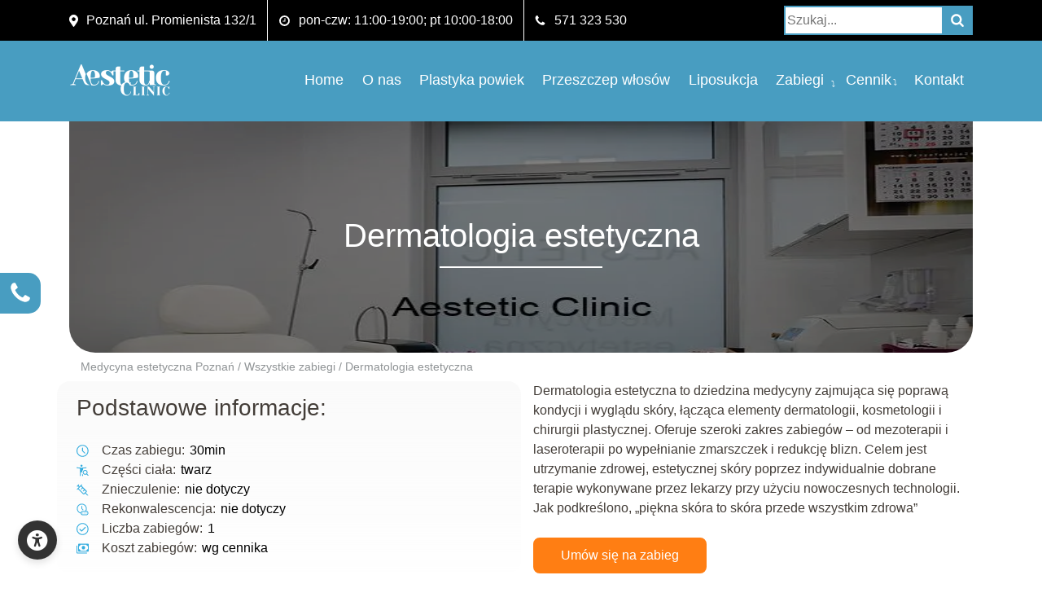

--- FILE ---
content_type: text/html; charset=UTF-8
request_url: https://www.wrosinski.pl/zabiegi/dermatologia-estetyczna/
body_size: 45269
content:
<!doctype html><html lang="pl-PL" prefix="og: https://ogp.me/ns#"><head><script data-no-optimize="1">var litespeed_docref=sessionStorage.getItem("litespeed_docref");litespeed_docref&&(Object.defineProperty(document,"referrer",{get:function(){return litespeed_docref}}),sessionStorage.removeItem("litespeed_docref"));</script> <meta charset="utf-8"><meta name="viewport" content="width=device-width, initial-scale=1, shrink-to-fit=no"><title>Dermatologia estetyczna Poznań - zabiegi na skórze | Aestetic Clinic</title><link rel="shortcut icon" href="/favicon.ico"><link data-asynced="1" as="style" onload="this.onload=null;this.rel='stylesheet'"  href="https://fonts.cdnfonts.com/css/open-dyslexic" rel="preload"><meta name="description" content="Dermatologia estetyczna rozwija się bardzo dynamicznie ponieważ skóra to niezwykle ważny narząd. Pełni ważne funkcje ogólnoustrojowe"/><meta name="robots" content="follow, index, max-snippet:-1, max-video-preview:-1, max-image-preview:large"/><link rel="canonical" href="https://www.wrosinski.pl/zabiegi/dermatologia-estetyczna/" /><meta property="og:locale" content="pl_PL" /><meta property="og:type" content="article" /><meta property="og:title" content="Dermatologia estetyczna Poznań - zabiegi na skórze | Aestetic Clinic" /><meta property="og:description" content="Dermatologia estetyczna rozwija się bardzo dynamicznie ponieważ skóra to niezwykle ważny narząd. Pełni ważne funkcje ogólnoustrojowe" /><meta property="og:url" content="https://www.wrosinski.pl/zabiegi/dermatologia-estetyczna/" /><meta property="og:site_name" content="Medycyna estetyczna Poznań" /><meta property="article:publisher" content="https://www.facebook.com/GabinetlekarskiWRosinski" /><meta property="og:updated_time" content="2025-10-25T20:21:42+02:00" /><meta property="og:image" content="https://www.wrosinski.pl/wp-content/uploads/2018/12/dermatologia-estetyczna.jpg" /><meta property="og:image:secure_url" content="https://www.wrosinski.pl/wp-content/uploads/2018/12/dermatologia-estetyczna.jpg" /><meta property="og:image:width" content="700" /><meta property="og:image:height" content="463" /><meta property="og:image:alt" content="dermatologia estetyczna" /><meta property="og:image:type" content="image/jpeg" /><meta name="twitter:card" content="summary_large_image" /><meta name="twitter:title" content="Dermatologia estetyczna Poznań - zabiegi na skórze | Aestetic Clinic" /><meta name="twitter:description" content="Dermatologia estetyczna rozwija się bardzo dynamicznie ponieważ skóra to niezwykle ważny narząd. Pełni ważne funkcje ogólnoustrojowe" /><meta name="twitter:site" content="@w_rosinski" /><meta name="twitter:creator" content="@w_rosinski" /><meta name="twitter:image" content="https://www.wrosinski.pl/wp-content/uploads/2018/12/dermatologia-estetyczna.jpg" /> <script type="application/ld+json" class="rank-math-schema-pro">{"@context":"https://schema.org","@graph":[{"@type":"BreadcrumbList","@id":"https://www.wrosinski.pl/zabiegi/dermatologia-estetyczna/#breadcrumb","itemListElement":[{"@type":"ListItem","position":"1","item":{"@id":"https://www.wrosinski.pl","name":"Strona g\u0142\u00f3wna"}},{"@type":"ListItem","position":"2","item":{"@id":"https://www.wrosinski.pl/zabiegi/","name":"Zabiegi"}},{"@type":"ListItem","position":"3","item":{"@id":"https://www.wrosinski.pl/zabiegi/dermatologia-estetyczna/","name":"Dermatologia estetyczna"}}]}]}</script> <link rel='dns-prefetch' href='//cdnjs.cloudflare.com' /><link rel='dns-prefetch' href='//fonts.googleapis.com' /><link rel="alternate" title="oEmbed (JSON)" type="application/json+oembed" href="https://www.wrosinski.pl/wp-json/oembed/1.0/embed?url=https%3A%2F%2Fwww.wrosinski.pl%2Fzabiegi%2Fdermatologia-estetyczna%2F" /><link rel="alternate" title="oEmbed (XML)" type="text/xml+oembed" href="https://www.wrosinski.pl/wp-json/oembed/1.0/embed?url=https%3A%2F%2Fwww.wrosinski.pl%2Fzabiegi%2Fdermatologia-estetyczna%2F&#038;format=xml" /><style id='wp-img-auto-sizes-contain-inline-css' type='text/css'>img:is([sizes=auto i],[sizes^="auto," i]){contain-intrinsic-size:3000px 1500px}
/*# sourceURL=wp-img-auto-sizes-contain-inline-css */</style><style id="litespeed-ccss">ul{box-sizing:border-box}:root{--wp--preset--font-size--normal:16px;--wp--preset--font-size--huge:42px}:root{--wp--preset--aspect-ratio--square:1;--wp--preset--aspect-ratio--4-3:4/3;--wp--preset--aspect-ratio--3-4:3/4;--wp--preset--aspect-ratio--3-2:3/2;--wp--preset--aspect-ratio--2-3:2/3;--wp--preset--aspect-ratio--16-9:16/9;--wp--preset--aspect-ratio--9-16:9/16;--wp--preset--color--black:#000000;--wp--preset--color--cyan-bluish-gray:#abb8c3;--wp--preset--color--white:#ffffff;--wp--preset--color--pale-pink:#f78da7;--wp--preset--color--vivid-red:#cf2e2e;--wp--preset--color--luminous-vivid-orange:#ff6900;--wp--preset--color--luminous-vivid-amber:#fcb900;--wp--preset--color--light-green-cyan:#7bdcb5;--wp--preset--color--vivid-green-cyan:#00d084;--wp--preset--color--pale-cyan-blue:#8ed1fc;--wp--preset--color--vivid-cyan-blue:#0693e3;--wp--preset--color--vivid-purple:#9b51e0;--wp--preset--gradient--vivid-cyan-blue-to-vivid-purple:linear-gradient(135deg,rgba(6,147,227,1) 0%,rgb(155,81,224) 100%);--wp--preset--gradient--light-green-cyan-to-vivid-green-cyan:linear-gradient(135deg,rgb(122,220,180) 0%,rgb(0,208,130) 100%);--wp--preset--gradient--luminous-vivid-amber-to-luminous-vivid-orange:linear-gradient(135deg,rgba(252,185,0,1) 0%,rgba(255,105,0,1) 100%);--wp--preset--gradient--luminous-vivid-orange-to-vivid-red:linear-gradient(135deg,rgba(255,105,0,1) 0%,rgb(207,46,46) 100%);--wp--preset--gradient--very-light-gray-to-cyan-bluish-gray:linear-gradient(135deg,rgb(238,238,238) 0%,rgb(169,184,195) 100%);--wp--preset--gradient--cool-to-warm-spectrum:linear-gradient(135deg,rgb(74,234,220) 0%,rgb(151,120,209) 20%,rgb(207,42,186) 40%,rgb(238,44,130) 60%,rgb(251,105,98) 80%,rgb(254,248,76) 100%);--wp--preset--gradient--blush-light-purple:linear-gradient(135deg,rgb(255,206,236) 0%,rgb(152,150,240) 100%);--wp--preset--gradient--blush-bordeaux:linear-gradient(135deg,rgb(254,205,165) 0%,rgb(254,45,45) 50%,rgb(107,0,62) 100%);--wp--preset--gradient--luminous-dusk:linear-gradient(135deg,rgb(255,203,112) 0%,rgb(199,81,192) 50%,rgb(65,88,208) 100%);--wp--preset--gradient--pale-ocean:linear-gradient(135deg,rgb(255,245,203) 0%,rgb(182,227,212) 50%,rgb(51,167,181) 100%);--wp--preset--gradient--electric-grass:linear-gradient(135deg,rgb(202,248,128) 0%,rgb(113,206,126) 100%);--wp--preset--gradient--midnight:linear-gradient(135deg,rgb(2,3,129) 0%,rgb(40,116,252) 100%);--wp--preset--font-size--small:13px;--wp--preset--font-size--medium:20px;--wp--preset--font-size--large:36px;--wp--preset--font-size--x-large:42px;--wp--preset--spacing--20:0.44rem;--wp--preset--spacing--30:0.67rem;--wp--preset--spacing--40:1rem;--wp--preset--spacing--50:1.5rem;--wp--preset--spacing--60:2.25rem;--wp--preset--spacing--70:3.38rem;--wp--preset--spacing--80:5.06rem;--wp--preset--shadow--natural:6px 6px 9px rgba(0, 0, 0, 0.2);--wp--preset--shadow--deep:12px 12px 50px rgba(0, 0, 0, 0.4);--wp--preset--shadow--sharp:6px 6px 0px rgba(0, 0, 0, 0.2);--wp--preset--shadow--outlined:6px 6px 0px -3px rgba(255, 255, 255, 1), 6px 6px rgba(0, 0, 0, 1);--wp--preset--shadow--crisp:6px 6px 0px rgba(0, 0, 0, 1)}.fa{font-family:var(--fa-style-family,"Font Awesome 6 Free");font-weight:var(--fa-style,900)}.fa,.fa-solid{-moz-osx-font-smoothing:grayscale;-webkit-font-smoothing:antialiased;display:var(--fa-display,inline-block);font-style:normal;font-variant:normal;line-height:1;text-rendering:auto}.fa-solid:before,.fa:before{content:var(--fa)}.fa-solid{font-family:"Font Awesome 6 Free"}.fa-fill-drip{--fa:"\f576"}.fa-text-height{--fa:"\f034"}.fa-heading{--fa:"\f1dc"}.fa-eye-slash{--fa:"\f070"}.fa-mouse-pointer{--fa:"\f245"}.fa-image{--fa:"\f03e"}.fa-universal-access{--fa:"\f29a"}.fa-pause{--fa:"\f04c"}.fa-arrows-rotate{--fa:"\f021"}.fa-volume-up{--fa:"\f028"}.fa-eye{--fa:"\f06e"}.fa-text-width{--fa:"\f035"}.fa-cog{--fa:"\f013"}.fa-eye-dropper{--fa:"\f1fb"}.fa-align-center{--fa:"\f037"}.fa-bolt{--fa:"\f0e7"}.fa-sun{--fa:"\f185"}.fa-book-open-reader{--fa:"\f5da"}.fa-link{--fa:"\f0c1"}.fa-font{--fa:"\f031"}.fa-circle-half-stroke{--fa:"\f042"}.fa-xmark{--fa:"\f00d"}.fa-fill{--fa:"\f575"}.fa-moon{--fa:"\f186"}.fa-check{--fa:"\f00c"}.fa-arrows-up-down{--fa:"\f07d"}.fa-brain{--fa:"\f5dc"}.sr-only{position:absolute;width:1px;height:1px;padding:0;margin:-1px;overflow:hidden;clip:rect(0,0,0,0);white-space:nowrap;border-width:0}:host,:root{--fa-style-family-brands:"Font Awesome 6 Brands";--fa-font-brands:normal 400 1em/1 "Font Awesome 6 Brands"}:host,:root{--fa-font-regular:normal 400 1em/1 "Font Awesome 6 Free"}:host,:root{--fa-style-family-classic:"Font Awesome 6 Free";--fa-font-solid:normal 900 1em/1 "Font Awesome 6 Free"}.fa-solid{font-weight:900}:root{--besite-primar-main:#56C09F;--besite-primary:#489DC1;--besite-primary-hover:#489DC1;--besite-secondary:#2196f3;--besite-secondary-hover:#1976d2;--besite-danger:#e53935;--besite-warning:#FFE800;--besite-dark:#232323;--besite-darker:#1B1B1B;--besite-dark-light:#292727;--besite-gray:#787676;--besite-light:#f9f8f5;--besite-lighter:#fff;--besite-text:#333;--besite-text-light:#f5f5f5;--besite-shadow:0 0.25rem 0.625rem rgba(0, 0, 0, 0.12);--besite-shadow-hover:0 0.375rem 1.25rem -0.3125rem rgba(0, 0, 0, 0.28);--besite-radius:0.75rem;--besite-radius-sm:0.625rem}html{font-size:100%!important}.eaa-widget *,.eaa-widget *::before,.eaa-widget *::after{box-sizing:border-box}.eaa-widget{position:fixed;left:17px;bottom:17px;z-index:99999;font-family:"Inter",Arial,sans-serif;color:var(--besite-text)}.eaa-button{all:unset;width:3rem;height:3rem;display:grid!important;place-items:center;border-radius:50%;background:var(--besite-text);color:var(--besite-lighter);box-shadow:var(--besite-shadow);margin-bottom:1rem;margin-left:.3rem}.eaa-button .icon{font-size:1.6rem}.eaa-menu{position:fixed;height:100%;bottom:0;left:0;width:25rem;max-height:100vh;display:flex;flex-direction:column;gap:1rem;background:var(--besite-light);color:var(--besite-text);padding:1.25rem 1rem 1.5rem;border-top-right-radius:var(--besite-radius);border-bottom-right-radius:var(--besite-radius);box-shadow:var(--besite-shadow);overflow-y:auto;scrollbar-gutter:stable both-edges;direction:rtl}.eaa-menu *{direction:ltr}.eaa-overlay{position:fixed;top:0;left:0;width:100%;height:100%;background:rgb(0 0 0/.5)!important;z-index:9998;display:none}.eaa-preheader-block{display:flex;align-items:center;justify-content:space-between;width:100%}#eaa-close{background-color:#fff0;padding-left:0;border:none}.eaa-preheader-block label{position:relative;width:4rem;height:2rem;display:block;background:var(--besite-text);border-radius:12.5rem}.eaa-preheader-block label::after{content:"";position:absolute;top:.3125rem;left:.375rem;width:1.375rem;height:1.375rem;border-radius:11.25rem;background:var(--besite-lighter);box-shadow:0 .3125rem .625rem rgb(0 0 0/.2)}.eaa-preheader-block input{width:0;height:0;visibility:hidden}.eaa-darkmode-icons .eaa-darkmode-icon-sun,.eaa-darkmode-icons .eaa-darkmode-icon-moon{position:absolute;top:.375rem;width:1.25rem;height:1.25rem;display:block;color:var(--besite-lighter);text-align:center}.eaa-darkmode-icon-sun{left:.3125rem}.eaa-darkmode-icon-moon{right:.5rem}.eaa-header-block{display:flex;justify-content:flex-start;margin-bottom:.5rem}.eaa-header-block p{margin:0;font-size:1.1rem;font-weight:600}.eaa-lang-switcher{display:flex;align-items:center;gap:1.25rem;margin-bottom:0}.eaa-lang-label{display:block;margin-bottom:.375rem;font-weight:600;font-size:.9375rem;color:var(--besite-text)}#eaa-lang-select{appearance:none;-webkit-appearance:none;-moz-appearance:none;border-radius:var(--besite-radius-sm);font-size:.88rem;padding:0 .9375rem;height:2.8125rem;min-height:2.8125rem;background-image:url(data:image/svg+xml;utf8,<svg\ fill=\'black\'\ viewBox=\'0\ 0\ 24\ 24\'\ width=\'20\'\ height=\'20\'\ xmlns=\'http://www.w3.org/2000/svg\'><path\ d=\'M7\ 10l5\ 5\ 5-5z\'/></svg>);background-repeat:no-repeat;background-position:right .625rem center;background-size:1rem;color:var(--besite-text);border:none;min-width:9.375rem}.eaa-profiles-header,.eaa-option-header{font-size:.9rem;font-weight:600;margin:.5rem 0}.eaa-profiles-group{display:flex;flex-wrap:wrap;gap:.5rem}.eaa-profile button{all:unset;width:7.8125rem;height:6.25rem;max-height:6.25rem;padding:.625rem 0;gap:.625rem;display:flex;flex-direction:column;align-items:center;justify-content:center;background:var(--besite-lighter);color:var(--besite-text);border-radius:var(--besite-radius-sm);font-size:.85rem}.eaa-profile .profile-icon{font-size:1.6rem}.eaa-option-group{display:flex;flex-direction:column;gap:.6rem;width:100%}.eaa-option button{all:unset;width:100%;max-width:-webkit-fill-available;height:2.8125rem;min-height:2.8125rem;display:flex;align-items:center;gap:.625rem;padding:0 .9375rem;background:var(--besite-lighter);color:var(--besite-text);border-radius:var(--besite-radius-sm);font-size:.88rem}.eaa-option .icon{font-size:1rem}.eaa-option .steps{margin-left:auto;display:flex;gap:.25rem;padding-right:1.25rem}.eaa-option .step{width:.375rem;height:.375rem;border-radius:50%;background:#666;opacity:0;position:relative}#eaa-reset{all:unset;width:100%;text-align:center;padding:.55rem 0;border-radius:var(--besite-radius);background:var(--besite-text);color:var(--besite-lighter);margin-top:.5rem}#eaa-reset i{color:var(--besite-lighter)!important}.eaa-button .icon,#eaa-close .icon,#eaa-reset .icon,.eaa-option .icon,.eaa-profile .profile-icon,.eaa-darkmode-icon-sun,.eaa-darkmode-icon-moon{background:none!important;background-image:none!important;width:auto;height:auto;line-height:1;display:inline-block}.eaa-button .icon{font-size:1.6rem}.eaa-option .icon{font-size:1.05rem}.eaa-profile .profile-icon{font-size:1.7rem}#eaa-close .icon{font-size:1.25rem}#eaa-reset .icon{font-size:1rem}.eaa-darkmode-icon-sun,.eaa-darkmode-icon-moon{font-size:1rem}.d-none{display:none!important}.eaa-menu p.small img{max-width:4.375rem;width:100%;height:auto}.eaa-menu p.small{font-size:.75rem;margin-bottom:0}.eaa-menu p.small a{text-decoration:none;color:var(--besite-primary-main);font-weight:600;display:inline-flex;align-items:center;gap:.3125rem}@media (max-width:48.68625rem){.eaa-menu{position:fixed;top:0;width:calc(100% - 6.25rem)}.eaa-widget{position:fixed;left:17px;bottom:64px;z-index:99999;font-family:"Inter",Arial,sans-serif;color:var(--besite-text)}}body,html{margin:0;padding:0;width:100%;box-sizing:border-box}#ct-ultimate-gdpr-cookie-popup{line-height:20px;box-shadow:#000 0 0 8px;border-radius:5px;z-index:999999;opacity:1;position:fixed;padding:15px 15px 0;width:510px;font-size:13px;font-weight:400;text-align:left}#ct-ultimate-gdpr-cookie-popup #ct-ultimate-gdpr-cookie-accept,#ct-ultimate-gdpr-cookie-popup #ct-ultimate-gdpr-cookie-change-settings{font-family:montserrat_semibold,sans-serif;font-size:12px}#ct-ultimate-gdpr-cookie-accept{float:left}#ct-ultimate-gdpr-cookie-change-settings{float:right}#ct-ultimate-gdpr-cookie-modal{display:none;line-height:normal;position:fixed;z-index:1000000;left:0;top:0;right:0;width:100%;max-width:100%;height:100%;background-color:#000;background-color:rgb(0 0 0/.7);overflow:auto;box-sizing:border-box}.ct-ultimate-gdpr-cookie-modal-content{font-family:open_sans_regular,sans-serif;background-color:#fff;margin:10px auto 0 auto;padding:30px 15px;width:95%;max-width:970px}.ct-ultimate-gdpr-cookie-modal-content p{display:block!important}#ct-ultimate-gdpr-cookie-modal-close{float:right;background:url(/wp-content/plugins/ct-ultimate-gdpr/assets/css/images/icons8_Delete_1.png);width:24px;height:24px}#ct-ultimate-gdpr-cookie-modal-body h3{text-align:center;text-transform:none}.ct-ultimate-gdpr-cookie-modal-desc{font-size:16px;font-weight:400;line-height:28px;margin:0 auto;max-width:620px;text-align:center;text-transform:none}#ct-ultimate-gdpr-cookie-modal-body h3{font-size:20px!important;margin-top:20px;margin-bottom:40px;letter-spacing:normal;color:#333;line-height:normal;font-family:open_sans_bold,sans-serif;font-weight:600}.ct-clearfix:after{content:"";display:table;clear:both}.ct-container{margin-right:auto;margin-left:auto;padding-left:15px;padding-right:15px}.ct-ultimate-gdpr-cookie-modal-slider-able,.ct-ultimate-gdpr-cookie-modal-slider-not-able{list-style:none;margin:0 0 10px 0;padding:0}.ct-ultimate-gdpr-cookie-modal-slider-able{padding-right:15px}.ct-ultimate-gdpr-cookie-modal-slider-able li,.ct-ultimate-gdpr-cookie-modal-slider-not-able li{color:inherit;font-family:open_sans_regular,sans-serif;font-size:13px;font-weight:400;letter-spacing:normal;line-height:normal;margin:0 0 10px 0;padding-left:26px;position:relative;text-align:left;text-transform:none}@media screen and (min-width:1024px){.ct-ultimate-gdpr-cookie-modal-slider-able li,.ct-ultimate-gdpr-cookie-modal-slider-not-able li{margin:0;line-height:30px;font-size:13px}}html:not([dir=rtl]) .ct-ultimate-gdpr-cookie-modal-slider-able li:before,html:not([dir=rtl]) .ct-ultimate-gdpr-cookie-modal-slider-not-able li:before{font-family:FontAwesome;left:0;position:absolute;top:2px}html:not([dir=rtl]) .ct-ultimate-gdpr-cookie-modal-slider-able li:before{color:#71db80;content:""}html:not([dir=rtl]) .ct-ultimate-gdpr-cookie-modal-slider-not-able li:before{color:#ffc18b;content:""}.ct-ultimate-gdpr-cookie-modal-btn{text-align:center;margin-top:30px;margin-bottom:30px;text-transform:uppercase}.ct-ultimate-gdpr-cookie-modal-btn.save a{font-family:open_sans_regular,sans-serif!important}.ct-ultimate-gdpr-cookie-modal-btn a{color:#fff;border-radius:40px;padding:6px 21px;font-weight:600;background:#3170ce;border:2px solid #3170ce;font-size:14px;box-shadow:none!important}#ct-ultimate-gdpr-cookie-accept{margin-top:5px}#ct-ultimate-gdpr-cookie-accept,#ct-ultimate-gdpr-cookie-change-settings{margin-bottom:10px;margin-left:0;margin-right:0;font-weight:400;padding:6px 10px;border:1px solid}.ct-ultimate-gdpr-cookie-popup-bottomPanel #ct-ultimate-gdpr-cookie-accept,.ct-ultimate-gdpr-cookie-popup-bottomPanel #ct-ultimate-gdpr-cookie-change-settings{margin:0 10px 0 0}.ct-ultimate-gdpr-cookie-popup-bottomPanel #ct-ultimate-gdpr-cookie-accept{margin-right:10px}.ct-ultimate-gdpr-cookie-popup-bottomPanel #ct-ultimate-gdpr-cookie-content{margin-bottom:20px}#ct-ultimate-gdpr-cookie-popup{display:none}.ct-ultimate-gdpr-cookie-popup-bottomPanel{padding:20px 0 35px 0}#ct-ultimate-gdpr-cookie-open{display:none;position:fixed;right:20px;bottom:20px;content:"";font-family:FontAwesome;font-size:22px;z-index:999999;padding:15px}.ct-ultimate-gdpr-trigger-modal-round{border-radius:50%}.ct-ultimate-gdpr-cookie-popup-button-rounded #ct-ultimate-gdpr-cookie-accept,.ct-ultimate-gdpr-cookie-popup-button-rounded #ct-ultimate-gdpr-cookie-change-settings{border-radius:5px}.ct-ultimate-gdpr-cookie-popup-modern{box-shadow:none!important}.ct-ultimate-gdpr-cookie-popup-modern#ct-ultimate-gdpr-cookie-popup{padding:15px;background:rgb(255 125 39/.7490196078);color:#fff}@media screen and (max-width:568px){.ct-ultimate-gdpr-cookie-popup-modern#ct-ultimate-gdpr-cookie-popup{width:100%;left:0!important;right:0!important}}.ct-ultimate-gdpr-cookie-popup-modern#ct-ultimate-gdpr-cookie-popup #ct-ultimate-gdpr-cookie-content,.ct-ultimate-gdpr-cookie-popup-modern#ct-ultimate-gdpr-cookie-popup .ct-ultimate-gdpr-cookie-buttons{float:none}.ct-ultimate-gdpr-cookie-popup-modern#ct-ultimate-gdpr-cookie-popup #ct-ultimate-gdpr-cookie-content{font-family:Hind,sans-serif;font-size:14px;font-weight:400}.ct-ultimate-gdpr-cookie-popup-modern#ct-ultimate-gdpr-cookie-popup .ct-ultimate-gdpr-cookie-buttons #ct-ultimate-gdpr-cookie-accept,.ct-ultimate-gdpr-cookie-popup-modern#ct-ultimate-gdpr-cookie-popup .ct-ultimate-gdpr-cookie-buttons #ct-ultimate-gdpr-cookie-change-settings{font-family:montserrat_semibold,sans-serif;font-size:12px;font-weight:400;text-align:center}@media screen and (min-width:568px){.ct-ultimate-gdpr-cookie-popup-modern#ct-ultimate-gdpr-cookie-popup .ct-ultimate-gdpr-cookie-buttons #ct-ultimate-gdpr-cookie-accept,.ct-ultimate-gdpr-cookie-popup-modern#ct-ultimate-gdpr-cookie-popup .ct-ultimate-gdpr-cookie-buttons #ct-ultimate-gdpr-cookie-change-settings{width:auto}}.ct-ultimate-gdpr-cookie-popup-modern.ct-ultimate-gdpr-cookie-bottomPanel{padding:15px 40px 0!important}.ct-ultimate-gdpr-cookie-popup-modern.ct-ultimate-gdpr-cookie-bottomPanel .ct-ultimate-gdpr-cookie-buttons{padding:0;text-align:right}.ct-ultimate-gdpr-cookie-popup-modern.ct-ultimate-gdpr-cookie-bottomPanel #ct-ultimate-gdpr-cookie-accept,.ct-ultimate-gdpr-cookie-popup-modern.ct-ultimate-gdpr-cookie-bottomPanel #ct-ultimate-gdpr-cookie-change-settings{display:inline-block;float:none}.ct-ultimate-gdpr-cookie-popup-modern.ct-ultimate-gdpr-cookie-bottomPanel #ct-ultimate-gdpr-cookie-accept{float:left}.ct-ultimate-gdpr-cookie-popup-modern.ct-ultimate-gdpr-cookie-bottomPanel #ct-ultimate-gdpr-cookie-change-settings{margin:0 0 0 10px}.ct-ultimate-gdpr-cookie-popup-modern .ct-container{width:100%}.ct-ultimate-gdpr-cookie-popup-modern #ct-ultimate-gdpr-cookie-content{float:left}.ct-ultimate-gdpr-cookie-popup-modern .ct-ultimate-gdpr-cookie-buttons{float:right;padding:15px 0 5px 0}.ct-ultimate-gdpr-cookie-popup-modern #ct-ultimate-gdpr-cookie-accept{margin:0}.ct-ultimate-gdpr-cookie-popup-modern #ct-ultimate-gdpr-cookie-change-settings{clear:both;content:"";display:table}@media (min-width:768px){.ct-container{width:750px}#ct-ultimate-gdpr-cookie-modal-body{padding:0 20px}}@media (min-width:992px){.ct-container{width:970px}#ct-ultimate-gdpr-cookie-modal-body{padding:0 60px}}@media (min-width:1200px){.ct-container{width:1170px}}.ct-ultimate-gdpr-button-icon-left{padding-right:8px}.ct-ultimate-gdpr-button-icon-right{padding-left:8px}#ct-ultimate-gdpr-cookie-popup{box-sizing:border-box}.sr-only{position:absolute;width:1px;height:1px;padding:0;overflow:hidden;clip:rect(0,0,0,0);white-space:nowrap;-webkit-clip-path:inset(50%);clip-path:inset(50%);border:0}#ct-ultimate-gdpr-cookie-popup{border-radius:5px}#ct-ultimate-gdpr-cookie-popup .fa{font-family:FontAwesome;font-size:14px}.ct-ultimate-gdpr-cookie-popup-button-rounded #ct-ultimate-gdpr-cookie-accept,.ct-ultimate-gdpr-cookie-popup-button-rounded #ct-ultimate-gdpr-cookie-change-settings{border-radius:5px}#ct-ultimate-gdpr-cookie-popup .ct-ultimate-gdpr-cookie-buttons{display:flex;flex-wrap:wrap}#ct-ultimate-gdpr-cookie-popup .ct-ultimate-gdpr-cookie-buttons .cookie-buttons{margin-bottom:10px}@media (max-width:566px){#ct-ultimate-gdpr-cookie-popup .ct-ultimate-gdpr-cookie-buttons .cookie-buttons{width:100%;margin:5px 0!important;text-align:center}}.ct-ultimate-gdpr-cookie-popup-modern #ct-ultimate-gdpr-cookie-accept{margin-right:10px}.ct-ultimate-gdpr-cookie-modal-single{list-style:none;text-align:center;justify-content:space-around;margin:0;padding:0 0 50px 0;width:100%}.ct-ultimate-gdpr-cookie-modal-single ul{display:flex;padding:20px 0 50px;margin:0;justify-content:center}.ct-ultimate-gdpr-cookie-modal-single li{text-align:center;width:20%;margin-left:0!important;margin:0;list-style:none}.ct-ultimate-gdpr-cookie-modal-single li label{display:block;color:#595959;background-color:#fafafa;border-radius:50%;width:80px;height:80px;margin:0 auto;position:relative;border:3px solid #fafafa}@media (max-width:575px){.ct-ultimate-gdpr-cookie-modal-single li label{width:50px;height:50px}}@media (max-width:480px){.ct-ultimate-gdpr-cookie-modal-single li label{width:40px;height:40px}}.ct-ultimate-gdpr-cookie-modal-single li span{display:block;font-size:13px;margin-top:15px;color:#595959}@media (max-width:480px){.ct-ultimate-gdpr-cookie-modal-single li span{font-size:9px}}.ct-ultimate-gdpr-cookie-modal-single input{margin-top:10px}.ct-ultimate-gdpr-cookie-modal-single [type=checkbox],.ct-ultimate-gdpr-cookie-modal-single [type=radio]{outline:0}.ct-ultimate-gdpr-cookie-modal-single [type=checkbox]{border:2px solid rgb(0 0 0/.3)}.ct-ultimate-gdpr-cookie-modal-single [type=checkbox]::after{border:3px solid #82aa3b;border-top:0;border-left:0;left:8px;top:3px;-webkit-transform:rotate(40deg);transform:rotate(40deg)}.ct-ultimate-gdpr-cookie-modal-single [type=radio]{border:2px solid rgb(0 0 0/.3);width:22px;height:22px;padding:0}.ct-ultimate-gdpr-cookie-modal-single [type=radio]::after{background:#82aa3b;left:5px;top:5px}.ct-ultimate-gdpr-cookie-modal-single-item{background-color:#fff0}.ct-ultimate-gdpr-cookie-modal-single-wrap__inner--title{width:100%;height:auto}.ct-ultimate-gdpr-cookie-modal-single-wrap__inner--title h4{font-weight:700;text-align:left;margin:0 0 15px 0;font-family:open_sans_bold,sans-serif;font-size:15px;color:#333;letter-spacing:normal;text-transform:none}.ct-ultimate-gdpr-cookie-modal-single-wrap__inner--title .title-block{float:left;width:50%}@media (max-width:992px){.ct-ultimate-gdpr-cookie-modal-single-wrap__inner--title .title-block{width:50%}}.ct-ultimate-gdpr-cookie-modal-single-wrap__inner--info{width:100%;height:auto}.ct-ultimate-gdpr-cookie-modal-single-wrap__inner--info .ct-ultimate-gdpr-cookie-modal-single__info--desc{float:left;width:50%}#desc-left li{display:none}.fa{display:inline-block;font:normal normal normal 14px/1 FontAwesome;font-size:inherit;text-rendering:auto;-webkit-font-smoothing:antialiased;-moz-osx-font-smoothing:grayscale}.fa-check:before{content:""}.fa-cog:before{content:""}.fa-volume-up:before{content:""}.fa-font:before{content:""}.fa-text-height:before{content:""}.fa-text-width:before{content:""}.fa-align-center:before{content:""}.fa-image:before{content:""}.fa-pause:before{content:""}.fa-eye:before{content:""}.fa-eye-slash:before{content:""}.fa-link:before{content:""}.fa-bolt:before{content:""}.fa-mouse-pointer:before{content:""}.fa-universal-access:before{content:""}.sr-only{position:absolute;width:1px;height:1px;padding:0;margin:-1px;overflow:hidden;clip:rect(0,0,0,0);border:0}.stdv-table-of-contents ul li{border-bottom:1px solid #c6c6c6;padding:6px 0}.stdv-table-of-contents ul li:before{display:none!important}.stdv-table-of-contents ul li:last-of-type{border-bottom:0}.stdv-table-of-contents ul li.stdv-toc-item.stdv-hidden{display:none}.stdv-table-of-contents ul li a{font-size:14px!important;font-weight:normal!important;color:#000}hr{max-width:50px;border-width:3px;border-color:#489DC1}a{color:#489DC1}h1,h3,h4{font-family:"Lato",sans-serif}section{padding:4rem 0}.nav-container{padding-bottom:95px}@media (min-width:992px){.nav-container{padding-bottom:145px}}.nav-container__flex{position:fixed;width:100%;z-index:100}#mainNav{border-bottom:1px solid rgb(33 37 41/.1);background-color:#489DC1;padding:0;font-family:"Lato",sans-serif}#mainNav .navbar-toggler{color:#fff;border-color:#fff;font-size:30px}#mainNav .navbar-toggler img{height:30px}#mainNav .navbar-brand{padding:1.8rem 0}#mainNav .navbar-brand img{width:50%}@media (max-width:991px){#mainNav .container{padding:0 15px}}#mainNav .navbar-nav>li{position:relative}@media (max-width:991px){#mainNav .navbar-nav>li{padding:.7rem 0}}#mainNav .navbar-nav>li.menu-item-has-children:after{content:"⤵";color:#fff;font-size:10px;margin-left:-10px;margin-right:10px}@media (max-width:991px){#mainNav .navbar-nav>li.menu-item-has-children:after{margin-left:0}}#mainNav .navbar-nav>li .sub-menu{position:absolute;z-index:9;display:none;background:#fff;list-style-type:none;padding:0;min-width:200px;-webkit-box-shadow:0 0 25px -15px rgb(0 0 0/.75);-moz-box-shadow:0 0 25px -15px rgb(0 0 0/.75);box-shadow:0 0 25px -15px rgb(0 0 0/.75)}#mainNav .navbar-nav>li .sub-menu li{font-size:14px;padding:1rem;border-bottom:1px solid rgb(67 61 56/.2)}#mainNav .navbar-nav>li .sub-menu li:last-child{border:0}#mainNav .navbar-nav>li .sub-menu li a{color:rgb(67 61 56/.7)}#mainNav .navbar-nav>li>a{font-size:.9rem;font-weight:400;color:#fff}@media (min-width:992px){#mainNav{border-color:#fff0;background-color:#489DC1}#mainNav .navbar-nav>li>a{padding:0}#mainNav .navbar-nav>li>a{color:#fff;font-size:18px;margin:30px .7rem;position:relative}}.top-info{background:#000}@media (max-width:991px){.top-info{display:none}}.top-info .container{display:flex;flex-direction:row;color:#fff}.top-info .container a{color:#fff}.top-info .container .contact-data{font-size:16px;width:auto}.top-info .container .contact-data .col{display:inline-block;padding:.8rem;border-right:1px solid #fff;width:auto;text-align:center}.top-info .container .contact-data .col svg{height:15px;margin-right:6px}.top-info .container .contact-data .col:first-child{padding-left:0}.top-info .container .contact-data .col:last-child{border:0}.top-info .container .social-media{font-size:16px;width:auto;margin-left:auto;display:flex;align-items:center;justify-content:flex-end}.top-info .container .form-container{display:none}.form-container__form{display:flex}@media (min-width:1200px){.top-info .container .form-container{display:flex;align-items:center;justify-content:flex-end;width:220px;max-width:220px;flex-wrap:nowrap}.top-info .container .form-container input{border:2px solid #489DC1;height:36px;outline:0!important}.top-info .container .form-container button{background:#489DC1;border:2px solid #489DC1;height:36px;margin-left:-5px}.top-info .container .form-container button img{padding-bottom:3px;width:22px;height:20px}}@media (min-width:992px){.treatments-menu{position:relative;margin-right:5px}.treatments-menu a{margin-left:-5px}.treatments-menu:after{content:"⤵";color:#fff;font-size:10px;position:absolute;right:-3px;top:10px}}.treatments-mega-menu .container .content .categories a img{position:absolute;right:8px;display:none}.treatments-mega-menu .container .content .treatments .term-submenu{display:none;flex-wrap:wrap;max-height:510px;overflow:auto}.treatments-mega-menu .container .content .treatments .term-submenu a{width:50%;padding:10px;display:flex;align-items:center;color:#111;font-size:13px}.quick-contact-desktop{position:fixed;top:calc(50% - 25px);z-index:99999}@media (max-width:767px){.quick-contact-desktop{display:none}}.quick-contact-desktop a{border-radius:0 15px 15px 0;background:#489DC1;display:flex;align-items:center;padding:10px;color:#fff}.quick-contact-desktop a p{margin:0}.quick-contact-desktop a .phone-icon svg{width:30px}.quick-contact-desktop a .phone{visibility:hidden;opacity:0;font-size:0}.quick-contact{position:fixed;bottom:0;border-top:2px solid #ff7e13;border-radius:10px 10px 0 0;height:75px;z-index:99999;width:100%;background:#fff;display:flex;flex-direction:row;align-items:center;justify-content:center;padding:5px 15px}@media (min-width:768px){.quick-contact{display:none}}.quick-contact p{margin:0}.quick-contact .cta{width:50%;background:#ff7e13;padding:10px 12px;border-radius:5px;color:#fff;text-align:center}.quick-contact .cta svg{margin-right:10px;width:30px}.quick-contact .phone{width:50%;text-align:center;color:#ff7e13}.prelude{display:flex;background:#F7FAFB;padding:0;overflow:hidden}.prelude .row{flex-wrap:nowrap}@media (max-width:991px){.prelude .row{flex-wrap:wrap}}.prelude .row h1{font-size:36px;font-weight:700}.prelude .row h1+hr{border-color:#87cfde;max-width:100px;margin:1rem 0 2rem 0}.prelude .row p{font-size:22px;font-weight:300}@media (max-width:991px){.prelude .row p{max-width:unset}}.prelude .row .content{padding:6rem 15px;position:relative;z-index:2;background:#F7FAFB;max-width:570px;margin-left:auto}@media (max-width:991px){.prelude .row .content{width:100%;flex:0 0 100%;max-width:100%;padding:15px}}.prelude .row .col-image{background-size:cover;background-position:center}@media (min-width:992px){.prelude .row .col-image img{display:none}}@media (max-width:991px){.prelude .row .col-image{background-image:unset!important}.prelude .row .col-image img{width:100%;height:auto}}.treatment-content ul li{margin-top:.5rem}.treatment-content ul li:before{content:"";color:#87cfde;font:normal normal normal 14px/1"Font Awesome 5 Free";font-size:inherit;-webkit-font-smoothing:antialiased;-moz-osx-font-smoothing:grayscale;display:inline-block;vertical-align:middle;margin-bottom:2px;margin-right:10px}:root{--blue:#007bff;--indigo:#6610f2;--purple:#6f42c1;--pink:#e83e8c;--red:#dc3545;--orange:#fd7e14;--yellow:#ffc107;--green:#28a745;--teal:#20c997;--cyan:#17a2b8;--white:#fff;--gray:#6c757d;--gray-dark:#343a40;--primary:#007bff;--secondary:#6c757d;--success:#28a745;--info:#17a2b8;--warning:#ffc107;--danger:#dc3545;--light:#f8f9fa;--dark:#343a40;--breakpoint-xs:0;--breakpoint-sm:576px;--breakpoint-md:768px;--breakpoint-lg:992px;--breakpoint-xl:1200px;--font-family-sans-serif:-apple-system,BlinkMacSystemFont,"Segoe UI",Roboto,"Helvetica Neue",Arial,sans-serif,"Apple Color Emoji","Segoe UI Emoji","Segoe UI Symbol","Noto Color Emoji";--font-family-monospace:SFMono-Regular,Menlo,Monaco,Consolas,"Liberation Mono","Courier New",monospace}*,::after,::before{box-sizing:border-box}html{font-family:sans-serif;line-height:1.15;-webkit-text-size-adjust:100%;-ms-text-size-adjust:100%;-ms-overflow-style:scrollbar}@-ms-viewport{width:device-width}nav,section{display:block}body{margin:0;font-family:-apple-system,BlinkMacSystemFont,"Segoe UI",Roboto,"Helvetica Neue",Arial,sans-serif,"Apple Color Emoji","Segoe UI Emoji","Segoe UI Symbol","Noto Color Emoji";font-size:1rem;font-weight:400;line-height:1.5;color:#212529;text-align:left;background-color:#fff}hr{box-sizing:content-box;height:0;overflow:visible}h1,h3,h4{margin-top:0;margin-bottom:.5rem}p{margin-top:0;margin-bottom:1rem}ul{margin-top:0;margin-bottom:1rem}ul ul{margin-bottom:0}a{color:#007bff;text-decoration:none;background-color:#fff0;-webkit-text-decoration-skip:objects}img{vertical-align:middle;border-style:none}svg{overflow:hidden;vertical-align:middle}label{display:inline-block;margin-bottom:.5rem}button{border-radius:0}button,input,select{margin:0;font-family:inherit;font-size:inherit;line-height:inherit}button,input{overflow:visible}button,select{text-transform:none}[type=submit],button,html [type=button]{-webkit-appearance:button}[type=button]::-moz-focus-inner,[type=submit]::-moz-focus-inner,button::-moz-focus-inner{padding:0;border-style:none}input[type=checkbox],input[type=radio]{box-sizing:border-box;padding:0}::-webkit-file-upload-button{font:inherit;-webkit-appearance:button}h1,h3,h4{margin-bottom:.5rem;font-family:inherit;font-weight:500;line-height:1.2;color:inherit}h1{font-size:2.5rem}h3{font-size:1.75rem}h4{font-size:1.5rem}hr{margin-top:1rem;margin-bottom:1rem;border:0;border-top:1px solid rgb(0 0 0/.1)}.small{font-size:80%;font-weight:400}.container{width:100%;padding-right:15px;padding-left:15px;margin-right:auto;margin-left:auto}@media (min-width:576px){.container{max-width:540px}}@media (min-width:768px){.container{max-width:720px}}@media (min-width:992px){.container{max-width:960px}}@media (min-width:1200px){.container{max-width:1140px}}.container-fluid{width:100%;padding-right:15px;padding-left:15px;margin-right:auto;margin-left:auto}.row{display:-ms-flexbox;display:flex;-ms-flex-wrap:wrap;flex-wrap:wrap;margin-right:-15px;margin-left:-15px}.col,.col-md-6{position:relative;width:100%;min-height:1px;padding-right:15px;padding-left:15px}.col{-ms-flex-preferred-size:0;flex-basis:0%;-ms-flex-positive:1;flex-grow:1;max-width:100%}@media (min-width:768px){.col-md-6{-ms-flex:0 0 50%;flex:0 0 50%;max-width:50%}}.collapse:not(.show){display:none}.navbar{position:relative;display:-ms-flexbox;display:flex;-ms-flex-wrap:wrap;flex-wrap:wrap;-ms-flex-align:center;align-items:center;-ms-flex-pack:justify;justify-content:space-between;padding:.5rem 1rem}.navbar>.container{display:-ms-flexbox;display:flex;-ms-flex-wrap:wrap;flex-wrap:wrap;-ms-flex-align:center;align-items:center;-ms-flex-pack:justify;justify-content:space-between}.navbar-brand{display:inline-block;padding-top:.3125rem;padding-bottom:.3125rem;margin-right:1rem;font-size:1.25rem;line-height:inherit;white-space:nowrap}.navbar-nav{display:-ms-flexbox;display:flex;-ms-flex-direction:column;flex-direction:column;padding-left:0;margin-bottom:0;list-style:none}.navbar-collapse{-ms-flex-preferred-size:100%;flex-basis:100%;-ms-flex-positive:1;flex-grow:1;-ms-flex-align:center;align-items:center}.navbar-toggler{padding:.25rem .75rem;font-size:1.25rem;line-height:1;background-color:#fff0;border:1px solid #fff0;border-radius:.25rem}@media (max-width:991.98px){.navbar-expand-lg>.container{padding-right:0;padding-left:0}}@media (min-width:992px){.navbar-expand-lg{-ms-flex-flow:row nowrap;flex-flow:row nowrap;-ms-flex-pack:start;justify-content:flex-start}.navbar-expand-lg .navbar-nav{-ms-flex-direction:row;flex-direction:row}.navbar-expand-lg>.container{-ms-flex-wrap:nowrap;flex-wrap:nowrap}.navbar-expand-lg .navbar-collapse{display:-ms-flexbox!important;display:flex!important;-ms-flex-preferred-size:auto;flex-basis:auto}.navbar-expand-lg .navbar-toggler{display:none}}.navbar-light .navbar-brand{color:rgb(0 0 0/.9)}.navbar-light .navbar-toggler{color:rgb(0 0 0/.5);border-color:rgb(0 0 0/.1)}.d-none{display:none!important}.sr-only{position:absolute;width:1px;height:1px;padding:0;overflow:hidden;clip:rect(0,0,0,0);white-space:nowrap;border:0}.ml-auto{margin-left:auto!important}body,html{width:100%;height:100%}body{font-family:"Lato",sans-serif;color:#433d38}hr{max-width:50px;border-width:3px;border-color:#489DC1}a{color:#489DC1}h1,h3,h4{font-family:"Lato",sans-serif}section{padding:4rem 0}#mainNav{border-bottom:1px solid rgb(33 37 41/.1);background-color:#489DC1;padding:0;font-family:"Lato",sans-serif}#mainNav .navbar-toggler{color:#fff;border-color:#fff;font-size:30px}#mainNav .navbar-toggler img{height:30px}#mainNav .navbar-brand{padding:1.8rem 0}#mainNav .navbar-brand img{width:50%}@media (max-width:991px){#mainNav .container{padding:0 15px}}#mainNav .navbar-nav>li{position:relative}@media (max-width:991px){#mainNav .navbar-nav>li{padding:.7rem 0}}#mainNav .navbar-nav>li.menu-item-has-children:after{content:"⤵";color:#fff;font-size:10px;margin-left:-10px;margin-right:10px}@media (max-width:991px){#mainNav .navbar-nav>li.menu-item-has-children:after{margin-left:0}}#mainNav .navbar-nav>li .sub-menu{position:absolute;z-index:9;display:none;background:#fff;list-style-type:none;padding:0;min-width:200px;-webkit-box-shadow:0 0 25px -15px rgb(0 0 0/.75);-moz-box-shadow:0 0 25px -15px rgb(0 0 0/.75);box-shadow:0 0 25px -15px rgb(0 0 0/.75)}#mainNav .navbar-nav>li .sub-menu li{font-size:14px;padding:1rem;border-bottom:1px solid rgb(67 61 56/.2)}#mainNav .navbar-nav>li .sub-menu li:last-child{border:0}#mainNav .navbar-nav>li .sub-menu li a{color:rgb(67 61 56/.7)}#mainNav .navbar-nav>li>a{font-size:.9rem;font-weight:400;color:#fff}@media (min-width:992px){#mainNav{border-color:#fff0;background-color:#489DC1}#mainNav .navbar-nav>li>a{padding:0}#mainNav .navbar-nav>li>a{color:#fff;font-size:18px;margin:30px .7rem;position:relative}}.top-info{background:#000}@media (max-width:991px){.top-info{display:none}}.top-info .container{display:flex;flex-direction:row;color:#fff}.top-info .container a{color:#fff}.top-info .container .contact-data{font-size:16px;width:auto}.top-info .container .contact-data .col{display:inline-block;padding:.8rem;border-right:1px solid #fff;width:auto;text-align:center}.top-info .container .contact-data .col svg{height:15px;margin-right:6px}.top-info .container .contact-data .col:first-child{padding-left:0}.top-info .container .contact-data .col:last-child{border:0}.top-info .container .social-media{font-size:16px;width:auto;margin-left:auto;display:flex;align-items:center;justify-content:flex-end}.top-info .container .form-container{display:none}@media (min-width:1200px){.top-info .container .form-container{display:flex;align-items:center;justify-content:flex-end;width:220px;max-width:220px;flex-wrap:nowrap}.top-info .container .form-container input{border:2px solid #489DC1;height:36px;outline:0!important}.top-info .container .form-container button{background:#489DC1;border:2px solid #489DC1;height:36px;margin-left:-5px}.top-info .container .form-container button img{padding-bottom:3px;width:22px;height:20px}}.prelude{display:flex;background:#F7FAFB;padding:0;overflow:hidden}.prelude .row{flex-wrap:nowrap}@media (max-width:991px){.prelude .row{flex-wrap:wrap}}.prelude .row h1{font-size:36px;font-weight:700}.prelude .row h1+hr{border-color:#87cfde;max-width:100px;margin:1rem 0 2rem 0}.prelude .row p{font-size:22px;font-weight:300}@media (max-width:991px){.prelude .row p{max-width:unset}}.prelude .row .content{padding:6rem 15px;position:relative;z-index:2;background:#F7FAFB;max-width:570px;margin-left:auto}@media (max-width:991px){.prelude .row .content{width:100%;flex:0 0 100%;max-width:100%;padding:15px}}.prelude .row .col-image{background-size:cover;background-position:center}@media (min-width:992px){.prelude .row .col-image img{display:none}}@media (max-width:991px){.prelude .row .col-image{background-image:unset!important}.prelude .row .col-image img{width:100%;height:auto}}.treatment-content ul li{margin-top:.5rem}.treatment-content ul li:before{content:"";color:#87cfde;font:normal normal normal 14px/1"Font Awesome 5 Free";font-size:inherit;-webkit-font-smoothing:antialiased;-moz-osx-font-smoothing:grayscale;display:inline-block;vertical-align:middle;margin-bottom:2px;margin-right:10px}.breadcrumbs{font-size:18px;padding:2rem 0;font-weight:300}@media (max-width:991px){.breadcrumbs{font-size:14px}}.quick-contact-desktop{position:fixed;top:calc(50% - 25px);z-index:99999}@media (max-width:767px){.quick-contact-desktop{display:none}}.quick-contact-desktop a{border-radius:0 15px 15px 0;background:#489DC1;display:flex;align-items:center;padding:10px;color:#fff}.quick-contact-desktop a p{margin:0}.quick-contact-desktop a .phone-icon svg{width:30px}.quick-contact-desktop a .phone{visibility:hidden;opacity:0;font-size:0}.quick-contact{position:fixed;bottom:0;border-top:2px solid #ff7e13;border-radius:10px 10px 0 0;height:75px;z-index:99999;width:100%;background:#fff;display:flex;flex-direction:row;align-items:center;justify-content:center;padding:5px 15px}@media (min-width:768px){.quick-contact{display:none}}.quick-contact p{margin:0}.quick-contact .cta{width:50%;background:#ff7e13;padding:10px 12px;border-radius:5px;color:#fff;text-align:center}.quick-contact .cta svg{margin-right:10px;width:30px}.quick-contact .phone{width:50%;text-align:center;color:#ff7e13}#gdpr-head{font-size:24px;font-weight:700;text-align:center;margin-bottom:20px}#ct-ultimate-gdpr-cookie-popup{background:#fff!important;color:#1C202B;box-shadow:0 3px 15px rgb(0 0 0/.1607843137)!important}#ct-ultimate-gdpr-cookie-popup .ct-container.ct-ultimate-gdpr-cookie-popup-bottomPanel #ct-ultimate-gdpr-cookie-content{color:#1C202B}#ct-ultimate-gdpr-cookie-popup .ct-ultimate-gdpr-cookie-buttons #ct-ultimate-gdpr-cookie-accept,#ct-ultimate-gdpr-cookie-popup .ct-ultimate-gdpr-cookie-buttons #ct-ultimate-gdpr-cookie-change-settings{border-radius:0;border:0!important;background:#1C202B;padding:10px 25px!important;letter-spacing:.5px;font-weight:700}#ct-ultimate-gdpr-cookie-popup .ct-ultimate-gdpr-cookie-buttons #ct-ultimate-gdpr-cookie-accept span,#ct-ultimate-gdpr-cookie-popup .ct-ultimate-gdpr-cookie-buttons #ct-ultimate-gdpr-cookie-change-settings span{display:none!important}#ct-ultimate-gdpr-cookie-modal .ct-ultimate-gdpr-cookie-modal-content #ct-ultimate-gdpr-cookie-modal-body .ct-ultimate-gdpr-cookie-modal-btn a{border:0!important;background:#1C202B;border-radius:0;padding:10px 25px!important;letter-spacing:.5px;font-weight:700;font-family:montserrat_semibold,sans-serif!important;text-transform:none}#ct-ultimate-gdpr-cookie-modal .ct-ultimate-gdpr-cookie-modal-content #ct-ultimate-gdpr-cookie-modal-body>div{font-size:13px}#ct-ultimate-gdpr-cookie-modal .ct-ultimate-gdpr-cookie-modal-content #ct-ultimate-gdpr-cookie-modal-body>div h3{display:none}#ct-ultimate-gdpr-cookie-modal .ct-ultimate-gdpr-cookie-modal-content #ct-ultimate-gdpr-cookie-modal-body .ct-ultimate-gdpr-cookie-modal-single,#ct-ultimate-gdpr-cookie-modal .ct-ultimate-gdpr-cookie-modal-content #ct-ultimate-gdpr-cookie-modal-body .ct-ultimate-gdpr-cookie-modal-single-wrap{display:none!important}.navbar-brand{max-width:125px}@media all and (max-width:767px){.navbar-brand{padding:15px 0!important}}#mainNav .navbar-toggler img{width:20px}#mainNav .navbar-brand img{width:auto}#ct-ultimate-gdpr-cookie-modal-body h3,#ct-ultimate-gdpr-cookie-modal-body h4{color:#595959}</style><link rel="preload" data-asynced="1" data-optimized="2" as="style" onload="this.onload=null;this.rel='stylesheet'" href="https://www.wrosinski.pl/wp-content/litespeed/css/1c24ae4c358513ba011d46c223a620dc.css?ver=26338" /><script data-optimized="1" type="litespeed/javascript" data-src="https://www.wrosinski.pl/wp-content/plugins/litespeed-cache/assets/js/css_async.min.js"></script><link rel="preload" as="image" href="https://www.wrosinski.pl/wp-content/themes/wrosinski/img/logo.png"><link rel="preload" as="image" href="https://www.wrosinski.pl/wp-content/themes/wrosinski/img/icons/bars.svg"><link rel="preload" as="image" href="https://www.wrosinski.pl/wp-content/themes/wrosinski/img/icons/treatment-clock.svg"><link rel="preload" as="image" href="https://www.wrosinski.pl/wp-content/themes/wrosinski/img/icons/treatment-person.svg"><link rel="preload" as="image" href="https://www.wrosinski.pl/wp-content/themes/wrosinski/img/icons/treatment-syringe.svg"><link rel="preload" as="image" href="https://www.wrosinski.pl/wp-content/themes/wrosinski/img/icons/treatment-time.svg"><link rel="preload" as="image" href="https://www.wrosinski.pl/wp-content/themes/wrosinski/img/icons/treatment-checkmark.svg"><link rel="preload" as="image" href="https://www.wrosinski.pl/wp-content/themes/wrosinski/img/icons/treatment-money.svg"><style id='global-styles-inline-css' type='text/css'>:root{--wp--preset--aspect-ratio--square: 1;--wp--preset--aspect-ratio--4-3: 4/3;--wp--preset--aspect-ratio--3-4: 3/4;--wp--preset--aspect-ratio--3-2: 3/2;--wp--preset--aspect-ratio--2-3: 2/3;--wp--preset--aspect-ratio--16-9: 16/9;--wp--preset--aspect-ratio--9-16: 9/16;--wp--preset--color--black: #000000;--wp--preset--color--cyan-bluish-gray: #abb8c3;--wp--preset--color--white: #ffffff;--wp--preset--color--pale-pink: #f78da7;--wp--preset--color--vivid-red: #cf2e2e;--wp--preset--color--luminous-vivid-orange: #ff6900;--wp--preset--color--luminous-vivid-amber: #fcb900;--wp--preset--color--light-green-cyan: #7bdcb5;--wp--preset--color--vivid-green-cyan: #00d084;--wp--preset--color--pale-cyan-blue: #8ed1fc;--wp--preset--color--vivid-cyan-blue: #0693e3;--wp--preset--color--vivid-purple: #9b51e0;--wp--preset--gradient--vivid-cyan-blue-to-vivid-purple: linear-gradient(135deg,rgb(6,147,227) 0%,rgb(155,81,224) 100%);--wp--preset--gradient--light-green-cyan-to-vivid-green-cyan: linear-gradient(135deg,rgb(122,220,180) 0%,rgb(0,208,130) 100%);--wp--preset--gradient--luminous-vivid-amber-to-luminous-vivid-orange: linear-gradient(135deg,rgb(252,185,0) 0%,rgb(255,105,0) 100%);--wp--preset--gradient--luminous-vivid-orange-to-vivid-red: linear-gradient(135deg,rgb(255,105,0) 0%,rgb(207,46,46) 100%);--wp--preset--gradient--very-light-gray-to-cyan-bluish-gray: linear-gradient(135deg,rgb(238,238,238) 0%,rgb(169,184,195) 100%);--wp--preset--gradient--cool-to-warm-spectrum: linear-gradient(135deg,rgb(74,234,220) 0%,rgb(151,120,209) 20%,rgb(207,42,186) 40%,rgb(238,44,130) 60%,rgb(251,105,98) 80%,rgb(254,248,76) 100%);--wp--preset--gradient--blush-light-purple: linear-gradient(135deg,rgb(255,206,236) 0%,rgb(152,150,240) 100%);--wp--preset--gradient--blush-bordeaux: linear-gradient(135deg,rgb(254,205,165) 0%,rgb(254,45,45) 50%,rgb(107,0,62) 100%);--wp--preset--gradient--luminous-dusk: linear-gradient(135deg,rgb(255,203,112) 0%,rgb(199,81,192) 50%,rgb(65,88,208) 100%);--wp--preset--gradient--pale-ocean: linear-gradient(135deg,rgb(255,245,203) 0%,rgb(182,227,212) 50%,rgb(51,167,181) 100%);--wp--preset--gradient--electric-grass: linear-gradient(135deg,rgb(202,248,128) 0%,rgb(113,206,126) 100%);--wp--preset--gradient--midnight: linear-gradient(135deg,rgb(2,3,129) 0%,rgb(40,116,252) 100%);--wp--preset--font-size--small: 13px;--wp--preset--font-size--medium: 20px;--wp--preset--font-size--large: 36px;--wp--preset--font-size--x-large: 42px;--wp--preset--spacing--20: 0.44rem;--wp--preset--spacing--30: 0.67rem;--wp--preset--spacing--40: 1rem;--wp--preset--spacing--50: 1.5rem;--wp--preset--spacing--60: 2.25rem;--wp--preset--spacing--70: 3.38rem;--wp--preset--spacing--80: 5.06rem;--wp--preset--shadow--natural: 6px 6px 9px rgba(0, 0, 0, 0.2);--wp--preset--shadow--deep: 12px 12px 50px rgba(0, 0, 0, 0.4);--wp--preset--shadow--sharp: 6px 6px 0px rgba(0, 0, 0, 0.2);--wp--preset--shadow--outlined: 6px 6px 0px -3px rgb(255, 255, 255), 6px 6px rgb(0, 0, 0);--wp--preset--shadow--crisp: 6px 6px 0px rgb(0, 0, 0);}:where(.is-layout-flex){gap: 0.5em;}:where(.is-layout-grid){gap: 0.5em;}body .is-layout-flex{display: flex;}.is-layout-flex{flex-wrap: wrap;align-items: center;}.is-layout-flex > :is(*, div){margin: 0;}body .is-layout-grid{display: grid;}.is-layout-grid > :is(*, div){margin: 0;}:where(.wp-block-columns.is-layout-flex){gap: 2em;}:where(.wp-block-columns.is-layout-grid){gap: 2em;}:where(.wp-block-post-template.is-layout-flex){gap: 1.25em;}:where(.wp-block-post-template.is-layout-grid){gap: 1.25em;}.has-black-color{color: var(--wp--preset--color--black) !important;}.has-cyan-bluish-gray-color{color: var(--wp--preset--color--cyan-bluish-gray) !important;}.has-white-color{color: var(--wp--preset--color--white) !important;}.has-pale-pink-color{color: var(--wp--preset--color--pale-pink) !important;}.has-vivid-red-color{color: var(--wp--preset--color--vivid-red) !important;}.has-luminous-vivid-orange-color{color: var(--wp--preset--color--luminous-vivid-orange) !important;}.has-luminous-vivid-amber-color{color: var(--wp--preset--color--luminous-vivid-amber) !important;}.has-light-green-cyan-color{color: var(--wp--preset--color--light-green-cyan) !important;}.has-vivid-green-cyan-color{color: var(--wp--preset--color--vivid-green-cyan) !important;}.has-pale-cyan-blue-color{color: var(--wp--preset--color--pale-cyan-blue) !important;}.has-vivid-cyan-blue-color{color: var(--wp--preset--color--vivid-cyan-blue) !important;}.has-vivid-purple-color{color: var(--wp--preset--color--vivid-purple) !important;}.has-black-background-color{background-color: var(--wp--preset--color--black) !important;}.has-cyan-bluish-gray-background-color{background-color: var(--wp--preset--color--cyan-bluish-gray) !important;}.has-white-background-color{background-color: var(--wp--preset--color--white) !important;}.has-pale-pink-background-color{background-color: var(--wp--preset--color--pale-pink) !important;}.has-vivid-red-background-color{background-color: var(--wp--preset--color--vivid-red) !important;}.has-luminous-vivid-orange-background-color{background-color: var(--wp--preset--color--luminous-vivid-orange) !important;}.has-luminous-vivid-amber-background-color{background-color: var(--wp--preset--color--luminous-vivid-amber) !important;}.has-light-green-cyan-background-color{background-color: var(--wp--preset--color--light-green-cyan) !important;}.has-vivid-green-cyan-background-color{background-color: var(--wp--preset--color--vivid-green-cyan) !important;}.has-pale-cyan-blue-background-color{background-color: var(--wp--preset--color--pale-cyan-blue) !important;}.has-vivid-cyan-blue-background-color{background-color: var(--wp--preset--color--vivid-cyan-blue) !important;}.has-vivid-purple-background-color{background-color: var(--wp--preset--color--vivid-purple) !important;}.has-black-border-color{border-color: var(--wp--preset--color--black) !important;}.has-cyan-bluish-gray-border-color{border-color: var(--wp--preset--color--cyan-bluish-gray) !important;}.has-white-border-color{border-color: var(--wp--preset--color--white) !important;}.has-pale-pink-border-color{border-color: var(--wp--preset--color--pale-pink) !important;}.has-vivid-red-border-color{border-color: var(--wp--preset--color--vivid-red) !important;}.has-luminous-vivid-orange-border-color{border-color: var(--wp--preset--color--luminous-vivid-orange) !important;}.has-luminous-vivid-amber-border-color{border-color: var(--wp--preset--color--luminous-vivid-amber) !important;}.has-light-green-cyan-border-color{border-color: var(--wp--preset--color--light-green-cyan) !important;}.has-vivid-green-cyan-border-color{border-color: var(--wp--preset--color--vivid-green-cyan) !important;}.has-pale-cyan-blue-border-color{border-color: var(--wp--preset--color--pale-cyan-blue) !important;}.has-vivid-cyan-blue-border-color{border-color: var(--wp--preset--color--vivid-cyan-blue) !important;}.has-vivid-purple-border-color{border-color: var(--wp--preset--color--vivid-purple) !important;}.has-vivid-cyan-blue-to-vivid-purple-gradient-background{background: var(--wp--preset--gradient--vivid-cyan-blue-to-vivid-purple) !important;}.has-light-green-cyan-to-vivid-green-cyan-gradient-background{background: var(--wp--preset--gradient--light-green-cyan-to-vivid-green-cyan) !important;}.has-luminous-vivid-amber-to-luminous-vivid-orange-gradient-background{background: var(--wp--preset--gradient--luminous-vivid-amber-to-luminous-vivid-orange) !important;}.has-luminous-vivid-orange-to-vivid-red-gradient-background{background: var(--wp--preset--gradient--luminous-vivid-orange-to-vivid-red) !important;}.has-very-light-gray-to-cyan-bluish-gray-gradient-background{background: var(--wp--preset--gradient--very-light-gray-to-cyan-bluish-gray) !important;}.has-cool-to-warm-spectrum-gradient-background{background: var(--wp--preset--gradient--cool-to-warm-spectrum) !important;}.has-blush-light-purple-gradient-background{background: var(--wp--preset--gradient--blush-light-purple) !important;}.has-blush-bordeaux-gradient-background{background: var(--wp--preset--gradient--blush-bordeaux) !important;}.has-luminous-dusk-gradient-background{background: var(--wp--preset--gradient--luminous-dusk) !important;}.has-pale-ocean-gradient-background{background: var(--wp--preset--gradient--pale-ocean) !important;}.has-electric-grass-gradient-background{background: var(--wp--preset--gradient--electric-grass) !important;}.has-midnight-gradient-background{background: var(--wp--preset--gradient--midnight) !important;}.has-small-font-size{font-size: var(--wp--preset--font-size--small) !important;}.has-medium-font-size{font-size: var(--wp--preset--font-size--medium) !important;}.has-large-font-size{font-size: var(--wp--preset--font-size--large) !important;}.has-x-large-font-size{font-size: var(--wp--preset--font-size--x-large) !important;}
/*# sourceURL=global-styles-inline-css */</style><style id='classic-theme-styles-inline-css' type='text/css'>/*! This file is auto-generated */
.wp-block-button__link{color:#fff;background-color:#32373c;border-radius:9999px;box-shadow:none;text-decoration:none;padding:calc(.667em + 2px) calc(1.333em + 2px);font-size:1.125em}.wp-block-file__button{background:#32373c;color:#fff;text-decoration:none}
/*# sourceURL=/wp-includes/css/classic-themes.min.css */</style><link data-asynced="1" as="style" onload="this.onload=null;this.rel='stylesheet'"  rel='preload' id='am-font-awesome-css' href='https://cdnjs.cloudflare.com/ajax/libs/font-awesome/6.7.2/css/all.min.css?ver=6.7.2' type='text/css' media='all' /><style id='fancybox-inline-css' type='text/css'>#fancybox-outer{background:#ffffff}#fancybox-content{background:#ffffff;border-color:#ffffff;color:#000000;}#fancybox-title,#fancybox-title-float-main{color:#fff}
/*# sourceURL=fancybox-inline-css */</style> <script type="litespeed/javascript" data-src="https://www.wrosinski.pl/wp-includes/js/jquery/jquery.min.js" id="jquery-core-js"></script> <script id="ct-ultimate-gdpr-cookie-list-js-extra" type="litespeed/javascript">var ct_ultimate_gdpr_cookie_list={"list":[]}</script> <link rel="https://api.w.org/" href="https://www.wrosinski.pl/wp-json/" /><link rel="alternate" title="JSON" type="application/json" href="https://www.wrosinski.pl/wp-json/wp/v2/zabiegi/12150" /><link rel="EditURI" type="application/rsd+xml" title="RSD" href="https://www.wrosinski.pl/xmlrpc.php?rsd" /><meta name="generator" content="WordPress 6.9" /><link rel='shortlink' href='https://www.wrosinski.pl/?p=12150' /> <script type="application/ld+json">{
    "@context": "https://schema.org/",
    "@type": "CreativeWorkSeries",
    "name": "Dermatologia estetyczna",
    "aggregateRating": {
        "@type": "AggregateRating",
        "ratingValue": "5",
        "bestRating": "5",
        "ratingCount": "7"
    }
}</script>
 <script type="litespeed/javascript" data-src="https://www.googletagmanager.com/gtag/js?id=G-XDVWX27K1J"></script> <script type="litespeed/javascript">window.dataLayer=window.dataLayer||[];function gtag(){dataLayer.push(arguments)}
gtag('js',new Date());gtag('config','G-XDVWX27K1J')</script> <meta name="google-site-verification" content="0ol9JqF9Ar5wjZxliD3PT5agZiYVJnuroglwqN6XQrg" /><meta name="google-site-verification" content="HIEbPffBYb3Yel8JhJMnNh9-5foDiMXXeSXtr1umWxo" /> <script type="application/ld+json">{
  "@context": "https://schema.org",
  "@type": "LocalBusiness",
  "name": "Aestetic Clinic | Laser frakcyjny | Radiofrekwencja Mikroigłowa | Przeszczep włosów | Plastyka powiek | Liposukcja Poznań",
  "image": "https://www.wrosinski.pl/wp-content/themes/wrosinski/img/logo.png",
  "@id": "https://www.wrosinski.pl/",
  "url": "https://www.wrosinski.pl/",
  "description": "Aestetic Clinic | Laser frakcyjny | Radiofrekwencja Mikroigłowa | Przeszczep włosów | Plastyka powiek | Liposukcja Poznań",
"disambiguatingDescription": "Zapraszamy do Aestetic Clinic, wiodącej kliniki medycyny estetycznej, w której oferujemy: Plastyka Powiek, Depilacja laserowa, Liposukcja oraz zabiegi chirurgiczne. Plastyka powiek jest to zabieg poprawiający wygląd i funkcję powiek, przywracając młodzieńczy wygląd. Oferowana przez nas depilacja laserowa zapewnia trwałe i skuteczne usunięcie niechcianego owłosienia. A liposukcja, pozwala na modelowanie sylwetki i usuwanie nadmiaru tkanki tłuszczowej. Medycyna estetyczna to nasza pasja, a każdy zabieg jest dostosowany do indywidualnych potrzeb pacjenta. Oferujemy także zaawansowaną chirurgię, zapewniając najwyższą jakość usług. Wazektomia. Dołącz do grona naszych zadowolonych klientów i odkryj, jak Aestetic Clinic może odmienić Twoje życie!",
  "address": {
    "@type": "PostalAddress",
    "addressLocality": "Poznań",
    "addressRegion": "Województwo Wielkopolskie",
    "postalCode": "60-142",
    "streetAddress": "Promienista 132",
    "addressCountry": "PL",
    "telephone": "+48 571 323 530"
  },
    "makesOffer": [
"Chirurg",
"Leczenie żylaków",
"Profhilo",
"Liposukcja",
"Depilacja Laserowa",
"Medycyna Estetyczna",
"Plastyka Powiek",
"Urolog",
"Salon piękności",
"Depilacja laserowa",
"Dietetyk",
"Centrum medyczne",
"Klinika specjalistyczna",
"Przeszczep włosów"
  ],
      "openingHoursSpecification": [
        {
          "@type": "OpeningHoursSpecification",
          "dayOfWeek": [
            "Monday",
            "Tuesday",
            "Wednesday",
            "Thursday"
          ],
          "opens": "11:00",
          "closes": "19:00"
        },
        {
          "@type": "OpeningHoursSpecification",
          "dayOfWeek": [
			"Friday"
          ],
          "opens": "10:00",
          "closes": "18:00"
        }
      ],
  "sameAs": [
    "https://zaufanekliniki.pl/medycyna-estetyczna-dr-wlodzimierz-rosinski",
    "https://www.facebook.com/GabinetlekarskiWRosinski/?locale=pl_PL",
    "https://www.youtube.com/channel/UC0sMK4bjIGyu7N1h7bFp91w",
    "https://www.instagram.com/aestetic_clinic/",
    "https://honaro.pl/pl/about/index/79222,Medycyna-Estetyczna-Aestetic-Clinic-%7C-Depilacja-Laserowa-%7C-Chirurgia-%7C-Plastyka-powiek-%7C-Liposukcja,Lekarze-chirurdzy",
    "https://kafito.pl/prezentacja/firma/2061153,medycyna-estetyczna-aestetic-clinic-depilacja-laserowa-chirurgia-plastyka-powiek-liposukcja.html",
    "https://www.cylex-polska.pl/firmy/medycyna-estetyczna-aestetic-clinic---depilacja-laserowa-pozna%c5%84---przeszczep-w%c5%82os%c3%b3w-13641600.html",
    "https://pl.2pos.info/2546/37388",
    "https://pl.polomap.com/pozna%C5%84/93470",
    "https://pl.textmap.info/3819/56082",
    "https://pl.directmap.info/pozna%C5%84/18694",
    "https://www.hotfrog.pl/company/a8a0231aacef0e014726a99dbfef7028",
    "https://mapa.targeo.pl/medycyna-estetyczna-aestetic-clinic-depilacja-laserowa-60-142-poznan~23806685/gabinet-kosmetyczny/adres",
		"https://www.wpolsce24.pl/firma,1732043,Medycyna+Estetyczna+Aestetic+Clinic+%7C+Depilacja+Laserowa+%7C+Przeszczep+w%C5%82os%C3%B3w+%7C+Plastyka+powiek+%7C+Liposukcja.html",
		"https://www.top-rated.online/cities/Poznan/place/p/9114212/Aesthetic+Medicine+Dr.+Rosinski",
		"https://lokalny.infobel.pl/PL106699218/aestetic_clinic-poznan.html",
		"https://firmypolskie.pl/firma/lekarze-medycyna-estetyczna/poznan/medycyna-estetyczna-aestetic-clinic-depilacja-laserowa-chirurgia-plastyka-powiek-liposukcja",
		"https://tylkofirmy.pl/medycyna-estetyczna-aestetic-clinic-,f6026",
		"https://www.firmypolski.pl/firma/aesteticclinic",
        "https://katalog-firm.cybo.com/PL-biz/aesthetic-medicine-dr-rosinski",
        "https://godzinyotwarcia24.pl/Aestetic-Clinic-Pozna%C5%84-KdPDky",
        "https://twojeopinie.com/medycyna-estetyczna-aestetic-clinic-depilacja-laserowa-chirurgia-plastyka-powiek-liposukcja",
        "https://yellow.place/pl/medycyna-estetyczna-aestetic-clinic-depilacja-laserowa-chirurgia-plastyka-powiek-liposukcja-poznan-poland",
        "https://www.brownbook.net/business/52920307/medycyna-estetyczna-aestetic-clinic-depilacja-laserowa-chirurgia-plastyka-powiek-liposukcja/",
        "https://poznan.infoisinfo.pl/karta/medycyna-estetyczna-aestetic-clinic-depilacja-laserowa-chirurgia-plastyka-powiek-liposukcja/1343498",
        "https://firmy-pl.com/poznan--grunwald-wojewodztwo-wielkopolskie/salon-kosmetyczny/medycyna-estetyczna-aestetic-clinic-depilacja-laserowa-pozna-przeszczep-w-os-w-plastyka-powiek-lipos/",
        "https://www.az-polska.com/firmy/medycyna_estetyczna_aestetic_clinic__depilacja_laserowa_pozna%C5%84__przeszczep_w%C5%82osow__plastyka_powiek__liposukcja_pozna%C5%84_pozna%C5%84_wp_promienista_132?shareBox=share",
        "https://mapfy.pl/chirurg-plastyczny/greater-poland-voivodeship/632644",
        "https://firmania.pl/poznan/medycyna-estetyczna-aestetic-clinic-depilacja-laserowa-pozna%c5%84-przeszczep-w%c5%82os%c3%b3w-314438",
        "https://teraz-otwarte.pl/poznan/medycyna-estetyczna-aestetic-clinic-depilacja-laserowa-pozna%c5%84-przeszczep-w%c5%82os%c3%b3w-697129",
        "https://pomcert.pl/ogloszenie/463/",
        "https://katalog-firm.cybo.com/PL-biz/medycyna-estetyczna-aestetic-clinic-%7C",
        "https://infodlapolaka.pl/katalog-firm/medycyna-estetyczna-aestetic-clinic-radiofrekwencja-mikroiglowa-przeszczep-wlosow-plastyka-powiek-liposukcja-poznan/",
        "https://www.zachodniopomorska.tv/firma/3282,medycyna-estetyczna-aestetic-clinic-radiofrekwencja-mikroiglowa-przeszczep-wlosow-poznan",
        "https://www.portalwloclawek.pl/firma/2578,medycyna-estetyczna-aestetic-clinic-radiofrekwencja-mikroiglowa-przeszczep-wlosow-poznan",
        "https://www.radiosochaczew.pl/firma/596,medycyna-estetyczna-aestetic-clinic-radiofrekwencja-mikroiglowa-przeszczep-wlosow-poznan",
        "https://www.bydgoszcz.com/firma/5952,medycyna-estetyczna-aestetic-clinic-radiofrekwencja-mikroiglowa-przeszczep-wlosow-poznan",
        "https://pozna.cataloxy.pl/firms/www.wrosinski.pl.htm",
        "https://www.olsztyn.com.pl/pokaz-firme,podglad,5198,8287492034327bba4dbbf44513c23f97.html",
        "https://investmap.pl/firma/aestetic-clinic-laser-frakcyjny-radiofrekwencja-mikroiglowa-przeszczep-wlosow-liposukcja-poznan,19861.html",
        "https://avz.pl/ogloszenie/16082/",
        "https://www.malbork1.pl/firma/1188,medycyna-estetyczna-aestetic-clinic-radiofrekwencja-mikroiglowa-przeszczep-wlosow-poznan",
        "https://www.lokalnatelewizja.pl/firma/3021,aestetic-clinic-laser-frakcyjny-radiofrekwencja-mikroiglowa-przeszczep-wlosow-liposukcja-poznan"
  ]
}</script>  <script type="litespeed/javascript">!function(f,b,e,v,n,t,s){if(f.fbq)return;n=f.fbq=function(){n.callMethod?n.callMethod.apply(n,arguments):n.queue.push(arguments)};if(!f._fbq)f._fbq=n;n.push=n;n.loaded=!0;n.version='2.0';n.queue=[];t=b.createElement(e);t.async=!0;t.src=v;s=b.getElementsByTagName(e)[0];s.parentNode.insertBefore(t,s)}(window,document,'script','https://connect.facebook.net/en_US/fbevents.js');>fbq('init','762744493444850');fbq('track','PageView')</script> <noscript>
<img height="1" width="1" src="https://www.facebook.com/tr?id=762744493444850&ev=PageView&noscript=1"/>
</noscript> <script type="application/ld+json">{
    "@context": "https://schema.org",
    "@type": "Article",
    "mainEntityOfPage": {
        "@type": "WebPage",
        "@id": "https://www.wrosinski.pl/zabiegi/dermatologia-estetyczna/"
    },
    "headline": "Dermatologia estetyczna",
    "description": "lek. med. Włodzimierz RosińskiSpecjalista chirurg z wieloletnim stażem, certyfikowany lekarz medycyny estetycznej. Uczestnik licznych kongresów i szkoleń. Trener technik Aptos, blefaroplastyki, liposukcji, zabiegów medycyny estetycznej &#8211; poleca laser tulowy. Ulubiony zabieg to plastyka powiek. Członek Polskiego Towarzystwa Medycyny Estetycznej i Anti-Ageing, FUE Europe. Dermatologia estetyczna to dział dermatologii skupiający się na zabiegach estetycznych. Jej wygląd [&hellip;]",
    "author": {
        "@type": "Person",
        "name": "lek. med. Włodzimierz Rosiński"
    },
    "publisher": {
        "@type": "Organization",
        "name": "Medycyna estetyczna Poznań",
        "logo": {
            "@type": "ImageObject",
            "url": ""
        }
    },
    "datePublished": "2019-05-17T12:56:48+02:00",
    "dateModified": "2025-10-25T20:21:42+02:00",
    "keywords": "",
    "citation": "https://www.wrosinski.pl/zabiegi/dermatologia-estetyczna/"
}</script><style>.multi-share-buttons.centered {
    text-align: center;
}
.multi-share-buttons.centered .btn {
    display: inline-block;
    margin: 5px;
}

.multi-share-buttons .btn {
    display: inline-block;
    padding: 0.5em 1.2em;
    margin: 0.3em;
    border-radius: 999px;
    color: #fff;
    font-weight: bold;
    font-size: 14px;
    text-decoration: none;
    transition: opacity 0.2s ease-in-out;
    white-space: nowrap;
}

.multi-share-buttons .btn:hover {
    opacity: 0.85;
}

/* Kolory firmowe */
.multi-share-buttons .btn.chatgpt     { background-color: #10a37f; }
.multi-share-buttons .btn.perplexity  { background-color: #8f43f8; }
.multi-share-buttons .btn.grok        { background-color: #000000; color: #ffd700; }
.multi-share-buttons .btn.googleai    { background-color: #4285f4; }
.multi-share-buttons .btn.gemini { background-color: #673ab7; }
.multi-share-buttons .btn.gemini      { background-color: #8e44ad; }
.multi-share-buttons .btn.copilot     { background-color: #0078d4; }
.multi-share-buttons .btn.claude      { background-color: #f5a623; color: #000; }
.multi-share-buttons .btn.metaai      { background-color: #1877f2; }
.multi-share-buttons .btn.mistral     { background-color: #f23067; }
.multi-share-buttons .btn.deepseek    { background-color: #2d3e50; }</style><meta name="ti-site-data" content="eyJyIjoiMTowITc6MCEzMDowIiwibyI6Imh0dHBzOlwvXC93d3cud3Jvc2luc2tpLnBsXC93cC1hZG1pblwvYWRtaW4tYWpheC5waHA/YWN0aW9uPXRpX29ubGluZV91c2Vyc19nb29nbGUmYW1wO3A9JTJGemFiaWVnaSUyRmRlcm1hdG9sb2dpYS1lc3RldHljem5hJTJGJmFtcDtfd3Bub25jZT1iNDRlNTI3Y2EwIn0=" /><style type="text/css">.saboxplugin-wrap{ border-top-style:solid !important; border-top-color: !important; border-bottom-style:solid !important; border-bottom-color: !important; border-left-style:solid !important; border-left-color: !important; border-right-style:solid !important; border-right-color: !important;}.saboxplugin-authorname .sabox-job-title{font-size:12px;opacity:.7;display: inline-block;margin-left: 10px;}</style><meta name="redi-version" content="1.2.7" /><style>.multi-share-buttons.centered {
    text-align: center;
}
.multi-share-buttons.centered .btn {
    display: inline-block;
    margin: 5px;
}

.multi-share-buttons .btn {
    display: inline-block;
    padding: 0.5em 1.2em;
    margin: 0.3em;
    border-radius: 999px;
    color: #fff;
    font-weight: bold;
    font-size: 14px;
    text-decoration: none;
    transition: opacity 0.2s ease-in-out;
    white-space: nowrap;
}

.multi-share-buttons .btn:hover {
    opacity: 0.85;
}

/* Kolory firmowe */
.multi-share-buttons .btn.chatgpt     { background-color: #10a37f; }
.multi-share-buttons .btn.perplexity  { background-color: #8f43f8; }
.multi-share-buttons .btn.grok        { background-color: #000000; color: #ffd700; }
.multi-share-buttons .btn.googleai    { background-color: #4285f4; }
.multi-share-buttons .btn.gemini { background-color: #673ab7; }
.multi-share-buttons .btn.gemini      { background-color: #8e44ad; }
.multi-share-buttons .btn.copilot     { background-color: #0078d4; }
.multi-share-buttons .btn.claude      { background-color: #f5a623; color: #000; }
.multi-share-buttons .btn.metaai      { background-color: #1877f2; }
.multi-share-buttons .btn.mistral     { background-color: #f23067; }
.multi-share-buttons .btn.deepseek    { background-color: #2d3e50; }</style><style type="text/css">.saboxplugin-wrap{-webkit-box-sizing:border-box;-moz-box-sizing:border-box;-ms-box-sizing:border-box;box-sizing:border-box;border:1px solid #eee;width:100%;clear:both;display:block;overflow:hidden;word-wrap:break-word;position:relative}.saboxplugin-wrap .saboxplugin-gravatar{float:left;padding:0 20px 20px 20px}.saboxplugin-wrap .saboxplugin-gravatar img{max-width:100px;height:auto;border-radius:0;}.saboxplugin-wrap .saboxplugin-authorname{font-size:18px;line-height:1;margin:20px 0 0 20px;display:block}.saboxplugin-wrap .saboxplugin-authorname a{text-decoration:none}.saboxplugin-wrap .saboxplugin-authorname a:focus{outline:0}.saboxplugin-wrap .saboxplugin-desc{display:block;margin:5px 20px}.saboxplugin-wrap .saboxplugin-desc a{text-decoration:underline}.saboxplugin-wrap .saboxplugin-desc p{margin:5px 0 12px}.saboxplugin-wrap .saboxplugin-web{margin:0 20px 15px;text-align:left}.saboxplugin-wrap .sab-web-position{text-align:right}.saboxplugin-wrap .saboxplugin-web a{color:#ccc;text-decoration:none}.saboxplugin-wrap .saboxplugin-socials{position:relative;display:block;background:#fcfcfc;padding:5px;border-top:1px solid #eee}.saboxplugin-wrap .saboxplugin-socials a svg{width:20px;height:20px}.saboxplugin-wrap .saboxplugin-socials a svg .st2{fill:#fff; transform-origin:center center;}.saboxplugin-wrap .saboxplugin-socials a svg .st1{fill:rgba(0,0,0,.3)}.saboxplugin-wrap .saboxplugin-socials a:hover{opacity:.8;-webkit-transition:opacity .4s;-moz-transition:opacity .4s;-o-transition:opacity .4s;transition:opacity .4s;box-shadow:none!important;-webkit-box-shadow:none!important}.saboxplugin-wrap .saboxplugin-socials .saboxplugin-icon-color{box-shadow:none;padding:0;border:0;-webkit-transition:opacity .4s;-moz-transition:opacity .4s;-o-transition:opacity .4s;transition:opacity .4s;display:inline-block;color:#fff;font-size:0;text-decoration:inherit;margin:5px;-webkit-border-radius:0;-moz-border-radius:0;-ms-border-radius:0;-o-border-radius:0;border-radius:0;overflow:hidden}.saboxplugin-wrap .saboxplugin-socials .saboxplugin-icon-grey{text-decoration:inherit;box-shadow:none;position:relative;display:-moz-inline-stack;display:inline-block;vertical-align:middle;zoom:1;margin:10px 5px;color:#444;fill:#444}.clearfix:after,.clearfix:before{content:' ';display:table;line-height:0;clear:both}.ie7 .clearfix{zoom:1}.saboxplugin-socials.sabox-colored .saboxplugin-icon-color .sab-twitch{border-color:#38245c}.saboxplugin-socials.sabox-colored .saboxplugin-icon-color .sab-addthis{border-color:#e91c00}.saboxplugin-socials.sabox-colored .saboxplugin-icon-color .sab-behance{border-color:#003eb0}.saboxplugin-socials.sabox-colored .saboxplugin-icon-color .sab-delicious{border-color:#06c}.saboxplugin-socials.sabox-colored .saboxplugin-icon-color .sab-deviantart{border-color:#036824}.saboxplugin-socials.sabox-colored .saboxplugin-icon-color .sab-digg{border-color:#00327c}.saboxplugin-socials.sabox-colored .saboxplugin-icon-color .sab-dribbble{border-color:#ba1655}.saboxplugin-socials.sabox-colored .saboxplugin-icon-color .sab-facebook{border-color:#1e2e4f}.saboxplugin-socials.sabox-colored .saboxplugin-icon-color .sab-flickr{border-color:#003576}.saboxplugin-socials.sabox-colored .saboxplugin-icon-color .sab-github{border-color:#264874}.saboxplugin-socials.sabox-colored .saboxplugin-icon-color .sab-google{border-color:#0b51c5}.saboxplugin-socials.sabox-colored .saboxplugin-icon-color .sab-googleplus{border-color:#96271a}.saboxplugin-socials.sabox-colored .saboxplugin-icon-color .sab-html5{border-color:#902e13}.saboxplugin-socials.sabox-colored .saboxplugin-icon-color .sab-instagram{border-color:#1630aa}.saboxplugin-socials.sabox-colored .saboxplugin-icon-color .sab-linkedin{border-color:#00344f}.saboxplugin-socials.sabox-colored .saboxplugin-icon-color .sab-pinterest{border-color:#5b040e}.saboxplugin-socials.sabox-colored .saboxplugin-icon-color .sab-reddit{border-color:#992900}.saboxplugin-socials.sabox-colored .saboxplugin-icon-color .sab-rss{border-color:#a43b0a}.saboxplugin-socials.sabox-colored .saboxplugin-icon-color .sab-sharethis{border-color:#5d8420}.saboxplugin-socials.sabox-colored .saboxplugin-icon-color .sab-skype{border-color:#00658a}.saboxplugin-socials.sabox-colored .saboxplugin-icon-color .sab-soundcloud{border-color:#995200}.saboxplugin-socials.sabox-colored .saboxplugin-icon-color .sab-spotify{border-color:#0f612c}.saboxplugin-socials.sabox-colored .saboxplugin-icon-color .sab-stackoverflow{border-color:#a95009}.saboxplugin-socials.sabox-colored .saboxplugin-icon-color .sab-steam{border-color:#006388}.saboxplugin-socials.sabox-colored .saboxplugin-icon-color .sab-user_email{border-color:#b84e05}.saboxplugin-socials.sabox-colored .saboxplugin-icon-color .sab-stumbleUpon{border-color:#9b280e}.saboxplugin-socials.sabox-colored .saboxplugin-icon-color .sab-tumblr{border-color:#10151b}.saboxplugin-socials.sabox-colored .saboxplugin-icon-color .sab-twitter{border-color:#0967a0}.saboxplugin-socials.sabox-colored .saboxplugin-icon-color .sab-vimeo{border-color:#0d7091}.saboxplugin-socials.sabox-colored .saboxplugin-icon-color .sab-windows{border-color:#003f71}.saboxplugin-socials.sabox-colored .saboxplugin-icon-color .sab-whatsapp{border-color:#003f71}.saboxplugin-socials.sabox-colored .saboxplugin-icon-color .sab-wordpress{border-color:#0f3647}.saboxplugin-socials.sabox-colored .saboxplugin-icon-color .sab-yahoo{border-color:#14002d}.saboxplugin-socials.sabox-colored .saboxplugin-icon-color .sab-youtube{border-color:#900}.saboxplugin-socials.sabox-colored .saboxplugin-icon-color .sab-xing{border-color:#000202}.saboxplugin-socials.sabox-colored .saboxplugin-icon-color .sab-mixcloud{border-color:#2475a0}.saboxplugin-socials.sabox-colored .saboxplugin-icon-color .sab-vk{border-color:#243549}.saboxplugin-socials.sabox-colored .saboxplugin-icon-color .sab-medium{border-color:#00452c}.saboxplugin-socials.sabox-colored .saboxplugin-icon-color .sab-quora{border-color:#420e00}.saboxplugin-socials.sabox-colored .saboxplugin-icon-color .sab-meetup{border-color:#9b181c}.saboxplugin-socials.sabox-colored .saboxplugin-icon-color .sab-goodreads{border-color:#000}.saboxplugin-socials.sabox-colored .saboxplugin-icon-color .sab-snapchat{border-color:#999700}.saboxplugin-socials.sabox-colored .saboxplugin-icon-color .sab-500px{border-color:#00557f}.saboxplugin-socials.sabox-colored .saboxplugin-icon-color .sab-mastodont{border-color:#185886}.sab-patreon{border-color:#fc573b}.sabox-plus-item{margin-bottom:20px}@media screen and (max-width:480px){.saboxplugin-wrap{text-align:center}.saboxplugin-wrap .saboxplugin-gravatar{float:none;padding:20px 0;text-align:center;margin:0 auto;display:block}.saboxplugin-wrap .saboxplugin-gravatar img{float:none;display:inline-block;display:-moz-inline-stack;vertical-align:middle;zoom:1}.saboxplugin-wrap .saboxplugin-desc{margin:0 10px 20px;text-align:center}.saboxplugin-wrap .saboxplugin-authorname{text-align:center;margin:10px 0 20px}}body .saboxplugin-authorname a,body .saboxplugin-authorname a:hover{box-shadow:none;-webkit-box-shadow:none}a.sab-profile-edit{font-size:16px!important;line-height:1!important}.sab-edit-settings a,a.sab-profile-edit{color:#0073aa!important;box-shadow:none!important;-webkit-box-shadow:none!important}.sab-edit-settings{margin-right:15px;position:absolute;right:0;z-index:2;bottom:10px;line-height:20px}.sab-edit-settings i{margin-left:5px}.saboxplugin-socials{line-height:1!important}.rtl .saboxplugin-wrap .saboxplugin-gravatar{float:right}.rtl .saboxplugin-wrap .saboxplugin-authorname{display:flex;align-items:center}.rtl .saboxplugin-wrap .saboxplugin-authorname .sab-profile-edit{margin-right:10px}.rtl .sab-edit-settings{right:auto;left:0}img.sab-custom-avatar{max-width:75px;}.saboxplugin-wrap {margin-top:0px; margin-bottom:0px; padding: 0px 0px }.saboxplugin-wrap .saboxplugin-authorname {font-size:18px; line-height:25px;}.saboxplugin-wrap .saboxplugin-desc p, .saboxplugin-wrap .saboxplugin-desc {font-size:14px !important; line-height:21px !important;}.saboxplugin-wrap .saboxplugin-web {font-size:14px;}.saboxplugin-wrap .saboxplugin-socials a svg {width:18px;height:18px;}.saboxplugin-tabs-wrapper {
                width: 100%;
                display: block;
                clear: both;
                overflow: auto;
            }
            
            .saboxplugin-tabs-wrapper ul{
                margin:0px;
                padding: 0px;
            }
            
            .saboxplugin-tabs-wrapper ul li {
                list-style: none;
                float: left;
                color: #222222;
                padding: 8px 20px;
                background-color: #e4e4e4;
                box-sizing: border-box;
                margin-right: 1px;
                border-bottom: 1px solid #c7c7c7;
            }
            
            .saboxplugin-tabs-wrapper ul li.active,
            .saboxplugin-tabs-wrapper ul li:hover{
                color: #222222;
                background-color: #efefef;
                border-bottom: 1px solid #c7c7c7;
                cursor:pointer;
            }
            
            .saboxplugin-tab{
                padding:20px;
            }
            
            .saboxplugin-tab ul{
                margin:0px;
                padding: 0px;
            }

            .saboxplugin-tab ul li{
                list-style: none;
            }.saboxplugin-authorname .sabox-job-title{font-size:12px;opacity:.7;display: inline-block;margin-left: 10px;}</style><style type="text/css">.saboxplugin-wrap{-webkit-box-sizing:border-box;-moz-box-sizing:border-box;-ms-box-sizing:border-box;box-sizing:border-box;border:1px solid #eee;width:100%;clear:both;display:block;overflow:hidden;word-wrap:break-word;position:relative}.saboxplugin-wrap .saboxplugin-gravatar{float:left;padding:0 20px 20px 20px}.saboxplugin-wrap .saboxplugin-gravatar img{max-width:100px;height:auto;border-radius:0;}.saboxplugin-wrap .saboxplugin-authorname{font-size:18px;line-height:1;margin:20px 0 0 20px;display:block}.saboxplugin-wrap .saboxplugin-authorname a{text-decoration:none}.saboxplugin-wrap .saboxplugin-authorname a:focus{outline:0}.saboxplugin-wrap .saboxplugin-desc{display:block;margin:5px 20px}.saboxplugin-wrap .saboxplugin-desc a{text-decoration:underline}.saboxplugin-wrap .saboxplugin-desc p{margin:5px 0 12px}.saboxplugin-wrap .saboxplugin-web{margin:0 20px 15px;text-align:left}.saboxplugin-wrap .sab-web-position{text-align:right}.saboxplugin-wrap .saboxplugin-web a{color:#ccc;text-decoration:none}.saboxplugin-wrap .saboxplugin-socials{position:relative;display:block;background:#fcfcfc;padding:5px;border-top:1px solid #eee}.saboxplugin-wrap .saboxplugin-socials a svg{width:20px;height:20px}.saboxplugin-wrap .saboxplugin-socials a svg .st2{fill:#fff; transform-origin:center center;}.saboxplugin-wrap .saboxplugin-socials a svg .st1{fill:rgba(0,0,0,.3)}.saboxplugin-wrap .saboxplugin-socials a:hover{opacity:.8;-webkit-transition:opacity .4s;-moz-transition:opacity .4s;-o-transition:opacity .4s;transition:opacity .4s;box-shadow:none!important;-webkit-box-shadow:none!important}.saboxplugin-wrap .saboxplugin-socials .saboxplugin-icon-color{box-shadow:none;padding:0;border:0;-webkit-transition:opacity .4s;-moz-transition:opacity .4s;-o-transition:opacity .4s;transition:opacity .4s;display:inline-block;color:#fff;font-size:0;text-decoration:inherit;margin:5px;-webkit-border-radius:0;-moz-border-radius:0;-ms-border-radius:0;-o-border-radius:0;border-radius:0;overflow:hidden}.saboxplugin-wrap .saboxplugin-socials .saboxplugin-icon-grey{text-decoration:inherit;box-shadow:none;position:relative;display:-moz-inline-stack;display:inline-block;vertical-align:middle;zoom:1;margin:10px 5px;color:#444;fill:#444}.clearfix:after,.clearfix:before{content:' ';display:table;line-height:0;clear:both}.ie7 .clearfix{zoom:1}.saboxplugin-socials.sabox-colored .saboxplugin-icon-color .sab-twitch{border-color:#38245c}.saboxplugin-socials.sabox-colored .saboxplugin-icon-color .sab-addthis{border-color:#e91c00}.saboxplugin-socials.sabox-colored .saboxplugin-icon-color .sab-behance{border-color:#003eb0}.saboxplugin-socials.sabox-colored .saboxplugin-icon-color .sab-delicious{border-color:#06c}.saboxplugin-socials.sabox-colored .saboxplugin-icon-color .sab-deviantart{border-color:#036824}.saboxplugin-socials.sabox-colored .saboxplugin-icon-color .sab-digg{border-color:#00327c}.saboxplugin-socials.sabox-colored .saboxplugin-icon-color .sab-dribbble{border-color:#ba1655}.saboxplugin-socials.sabox-colored .saboxplugin-icon-color .sab-facebook{border-color:#1e2e4f}.saboxplugin-socials.sabox-colored .saboxplugin-icon-color .sab-flickr{border-color:#003576}.saboxplugin-socials.sabox-colored .saboxplugin-icon-color .sab-github{border-color:#264874}.saboxplugin-socials.sabox-colored .saboxplugin-icon-color .sab-google{border-color:#0b51c5}.saboxplugin-socials.sabox-colored .saboxplugin-icon-color .sab-googleplus{border-color:#96271a}.saboxplugin-socials.sabox-colored .saboxplugin-icon-color .sab-html5{border-color:#902e13}.saboxplugin-socials.sabox-colored .saboxplugin-icon-color .sab-instagram{border-color:#1630aa}.saboxplugin-socials.sabox-colored .saboxplugin-icon-color .sab-linkedin{border-color:#00344f}.saboxplugin-socials.sabox-colored .saboxplugin-icon-color .sab-pinterest{border-color:#5b040e}.saboxplugin-socials.sabox-colored .saboxplugin-icon-color .sab-reddit{border-color:#992900}.saboxplugin-socials.sabox-colored .saboxplugin-icon-color .sab-rss{border-color:#a43b0a}.saboxplugin-socials.sabox-colored .saboxplugin-icon-color .sab-sharethis{border-color:#5d8420}.saboxplugin-socials.sabox-colored .saboxplugin-icon-color .sab-skype{border-color:#00658a}.saboxplugin-socials.sabox-colored .saboxplugin-icon-color .sab-soundcloud{border-color:#995200}.saboxplugin-socials.sabox-colored .saboxplugin-icon-color .sab-spotify{border-color:#0f612c}.saboxplugin-socials.sabox-colored .saboxplugin-icon-color .sab-stackoverflow{border-color:#a95009}.saboxplugin-socials.sabox-colored .saboxplugin-icon-color .sab-steam{border-color:#006388}.saboxplugin-socials.sabox-colored .saboxplugin-icon-color .sab-user_email{border-color:#b84e05}.saboxplugin-socials.sabox-colored .saboxplugin-icon-color .sab-stumbleUpon{border-color:#9b280e}.saboxplugin-socials.sabox-colored .saboxplugin-icon-color .sab-tumblr{border-color:#10151b}.saboxplugin-socials.sabox-colored .saboxplugin-icon-color .sab-twitter{border-color:#0967a0}.saboxplugin-socials.sabox-colored .saboxplugin-icon-color .sab-vimeo{border-color:#0d7091}.saboxplugin-socials.sabox-colored .saboxplugin-icon-color .sab-windows{border-color:#003f71}.saboxplugin-socials.sabox-colored .saboxplugin-icon-color .sab-whatsapp{border-color:#003f71}.saboxplugin-socials.sabox-colored .saboxplugin-icon-color .sab-wordpress{border-color:#0f3647}.saboxplugin-socials.sabox-colored .saboxplugin-icon-color .sab-yahoo{border-color:#14002d}.saboxplugin-socials.sabox-colored .saboxplugin-icon-color .sab-youtube{border-color:#900}.saboxplugin-socials.sabox-colored .saboxplugin-icon-color .sab-xing{border-color:#000202}.saboxplugin-socials.sabox-colored .saboxplugin-icon-color .sab-mixcloud{border-color:#2475a0}.saboxplugin-socials.sabox-colored .saboxplugin-icon-color .sab-vk{border-color:#243549}.saboxplugin-socials.sabox-colored .saboxplugin-icon-color .sab-medium{border-color:#00452c}.saboxplugin-socials.sabox-colored .saboxplugin-icon-color .sab-quora{border-color:#420e00}.saboxplugin-socials.sabox-colored .saboxplugin-icon-color .sab-meetup{border-color:#9b181c}.saboxplugin-socials.sabox-colored .saboxplugin-icon-color .sab-goodreads{border-color:#000}.saboxplugin-socials.sabox-colored .saboxplugin-icon-color .sab-snapchat{border-color:#999700}.saboxplugin-socials.sabox-colored .saboxplugin-icon-color .sab-500px{border-color:#00557f}.saboxplugin-socials.sabox-colored .saboxplugin-icon-color .sab-mastodont{border-color:#185886}.sab-patreon{border-color:#fc573b}.sabox-plus-item{margin-bottom:20px}@media screen and (max-width:480px){.saboxplugin-wrap{text-align:center}.saboxplugin-wrap .saboxplugin-gravatar{float:none;padding:20px 0;text-align:center;margin:0 auto;display:block}.saboxplugin-wrap .saboxplugin-gravatar img{float:none;display:inline-block;display:-moz-inline-stack;vertical-align:middle;zoom:1}.saboxplugin-wrap .saboxplugin-desc{margin:0 10px 20px;text-align:center}.saboxplugin-wrap .saboxplugin-authorname{text-align:center;margin:10px 0 20px}}body .saboxplugin-authorname a,body .saboxplugin-authorname a:hover{box-shadow:none;-webkit-box-shadow:none}a.sab-profile-edit{font-size:16px!important;line-height:1!important}.sab-edit-settings a,a.sab-profile-edit{color:#0073aa!important;box-shadow:none!important;-webkit-box-shadow:none!important}.sab-edit-settings{margin-right:15px;position:absolute;right:0;z-index:2;bottom:10px;line-height:20px}.sab-edit-settings i{margin-left:5px}.saboxplugin-socials{line-height:1!important}.rtl .saboxplugin-wrap .saboxplugin-gravatar{float:right}.rtl .saboxplugin-wrap .saboxplugin-authorname{display:flex;align-items:center}.rtl .saboxplugin-wrap .saboxplugin-authorname .sab-profile-edit{margin-right:10px}.rtl .sab-edit-settings{right:auto;left:0}img.sab-custom-avatar{max-width:75px;}.saboxplugin-wrap {margin-top:0px; margin-bottom:0px; padding: 0px 0px }.saboxplugin-wrap .saboxplugin-authorname {font-size:18px; line-height:25px;}.saboxplugin-wrap .saboxplugin-desc p, .saboxplugin-wrap .saboxplugin-desc {font-size:14px !important; line-height:21px !important;}.saboxplugin-wrap .saboxplugin-web {font-size:14px;}.saboxplugin-wrap .saboxplugin-socials a svg {width:18px;height:18px;}.saboxplugin-tabs-wrapper {
                width: 100%;
                display: block;
                clear: both;
                overflow: auto;
            }
            
            .saboxplugin-tabs-wrapper ul{
                margin:0px;
                padding: 0px;
            }
            
            .saboxplugin-tabs-wrapper ul li {
                list-style: none;
                float: left;
                color: #222222;
                padding: 8px 20px;
                background-color: #e4e4e4;
                box-sizing: border-box;
                margin-right: 1px;
                border-bottom: 1px solid #c7c7c7;
            }
            
            .saboxplugin-tabs-wrapper ul li.active,
            .saboxplugin-tabs-wrapper ul li:hover{
                color: #222222;
                background-color: #efefef;
                border-bottom: 1px solid #c7c7c7;
                cursor:pointer;
            }
            
            .saboxplugin-tab{
                padding:20px;
            }
            
            .saboxplugin-tab ul{
                margin:0px;
                padding: 0px;
            }

            .saboxplugin-tab ul li{
                list-style: none;
            }.saboxplugin-authorname .sabox-job-title{font-size:12px;opacity:.7;display: inline-block;margin-left: 10px;}</style><script type="litespeed/javascript">(function($){$(document).ready(function(){$(".saboxplugin-tabs-wrapper").on("click","li",function(){$(this).parents("ul").children("li").removeClass("active");$(this).addClass("active");$(this).parents(".saboxplugin-wrap").children(".saboxplugin-tab").hide();$(this).parents(".saboxplugin-wrap").children(".saboxplugin-tab-"+$(this).data("tab")).show()})})})(jQuery)</script> <style type="text/css" id="wp-custom-css">#mainNav .navbar-toggler img{
	width: 20px;
}
#mainNav .navbar-brand img{
	width: auto;
}</style></head><body class="wp-singular zabiegi-template-default single single-zabiegi postid-12150 wp-theme-wrosinski"><div class="nav-container"><div class="nav-container__flex"><div class="top-info"><div class="container"><div class="contact-data"><div class="col">
<svg class="map-marker-alt-icon" xmlns="http://www.w3.org/2000/svg" viewBox="0 0 384 512" fill="#fff">
<path d="M172.268 501.67C26.97 291.031 0 269.413 0 192 0 85.961 85.961 0 192 0s192 85.961 192 192c0 77.413-26.97 99.031-172.268 309.67-9.535 13.774-29.93 13.773-39.464 0zM192 272c44.183 0 80-35.817 80-80s-35.817-80-80-80-80 35.817-80 80 35.817 80 80 80z" />
</svg> Poznań ul. Promienista 132/1</div><div class="col">
<svg class="clock-icon" viewBox="0 0 1792 1792" xmlns="http://www.w3.org/2000/svg" fill="#fff">
<path d="M1024 544v448q0 14-9 23t-23 9h-320q-14 0-23-9t-9-23v-64q0-14 9-23t23-9h224v-352q0-14 9-23t23-9h64q14 0 23 9t9 23zm416 352q0-148-73-273t-198-198-273-73-273 73-198 198-73 273 73 273 198 198 273 73 273-73 198-198 73-273zm224 0q0 209-103 385.5t-279.5 279.5-385.5 103-385.5-103-279.5-279.5-103-385.5 103-385.5 279.5-279.5 385.5-103 385.5 103 279.5 279.5 103 385.5z" />
</svg> pon-czw: 11:00-19:00; pt 10:00-18:00</div><div class="col">
<svg class="phone-icon" viewBox="0 0 1792 1792" xmlns="http://www.w3.org/2000/svg" fill="#fff">
<path d="M1600 1240q0 27-10 70.5t-21 68.5q-21 50-122 106-94 51-186 51-27 0-53-3.5t-57.5-12.5-47-14.5-55.5-20.5-49-18q-98-35-175-83-127-79-264-216t-216-264q-48-77-83-175-3-9-18-49t-20.5-55.5-14.5-47-12.5-57.5-3.5-53q0-92 51-186 56-101 106-122 25-11 68.5-21t70.5-10q14 0 21 3 18 6 53 76 11 19 30 54t35 63.5 31 53.5q3 4 17.5 25t21.5 35.5 7 28.5q0 20-28.5 50t-62 55-62 53-28.5 46q0 9 5 22.5t8.5 20.5 14 24 11.5 19q76 137 174 235t235 174q2 1 19 11.5t24 14 20.5 8.5 22.5 5q18 0 46-28.5t53-62 55-62 50-28.5q14 0 28.5 7t35.5 21.5 25 17.5q25 15 53.5 31t63.5 35 54 30q70 35 76 53 3 7 3 21z" />
</svg> <a href="tel:571323530" data-wpel-link="internal">571 323 530</a></div></div><div class="social-media"></div><div class="form-container"><form method="get" action="/" class="form-container__form">
<input type="text" name="s" placeholder="Szukaj..." required="" value="">
<button type="submit">
<img data-lazyloaded="1" src="[data-uri]" data-src="https://www.wrosinski.pl/wp-content/themes/wrosinski/img/icons/search.svg" width="15" height="15" alt="wyszukiwanie medycyna estetyczna estetyncza Poznań" />
</button></form></div></div></div><nav class="navbar navbar-expand-lg navbar-light" id="mainNav"><div class="container">
<a class="navbar-brand js-scroll-trigger" href="https://www.wrosinski.pl" data-wpel-link="internal">
<img src="https://www.wrosinski.pl/wp-content/themes/wrosinski/img/logo.png" alt="Dr Włodzimierz Rosiński - medycyna estetyczna Poznań" width="125" height="41" fetchpriority="high" decoding="sync"/>
</a>
<button class="navbar-toggler navbar-toggler-right" type="button">
<img src="https://www.wrosinski.pl/wp-content/themes/wrosinski/img/icons/bars.svg" alt="przycisk menu" fetchpriority="high" decoding="sync">
</button><div class="collapse navbar-collapse" id="navbarResponsive"><ul id="menu-menu-glowne" class="navbar-nav ml-auto"><li id="menu-item-22872" class="menu-item menu-item-type-post_type menu-item-object-page menu-item-home menu-item-22872"><a href="https://www.wrosinski.pl/" data-wpel-link="internal">Home</a></li><li id="menu-item-25289" class="menu-item menu-item-type-post_type menu-item-object-page menu-item-25289"><a href="https://www.wrosinski.pl/o-nas/" data-wpel-link="internal">O nas</a></li><li id="menu-item-22874" class="menu-item menu-item-type-post_type menu-item-object-zabiegi menu-item-22874"><a href="https://www.wrosinski.pl/zabiegi/plastyka-powiek/" title="Blefaroplastyka" data-wpel-link="internal">Plastyka powiek</a></li><li id="menu-item-26163" class="menu-item menu-item-type-post_type menu-item-object-zabiegi menu-item-26163"><a href="https://www.wrosinski.pl/zabiegi/przeszczep-wlosow-metoda-fue/" title="Transplantacja włosów" data-wpel-link="internal">Przeszczep włosów</a></li><li id="menu-item-26195" class="menu-item menu-item-type-post_type menu-item-object-zabiegi menu-item-26195"><a href="https://www.wrosinski.pl/zabiegi/liposukcja/" title="liposukcja brzucha" data-wpel-link="internal">Liposukcja</a></li><li id="menu-item-22876" class="treatments-menu menu-item menu-item-type-post_type_archive menu-item-object-zabiegi menu-item-22876"><a href="https://www.wrosinski.pl/zabiegi/" data-wpel-link="internal">Zabiegi</a></li><li id="menu-item-22879" class="menu-item menu-item-type-custom menu-item-object-custom menu-item-has-children menu-item-22879"><a href="#">Cennik</a><ul class="sub-menu"><li id="menu-item-22878" class="menu-item menu-item-type-post_type menu-item-object-page menu-item-22878"><a href="https://www.wrosinski.pl/cennik-medyczny/" data-wpel-link="internal">Cennik medyczny</a></li><li id="menu-item-22877" class="menu-item menu-item-type-post_type menu-item-object-page menu-item-22877"><a href="https://www.wrosinski.pl/cennik-kosmetologiczny/" data-wpel-link="internal">Cennik kosmetologiczny</a></li></ul></li><li id="menu-item-22882" class="menu-item menu-item-type-post_type menu-item-object-page menu-item-22882"><a href="https://www.wrosinski.pl/kontakt/" data-wpel-link="internal">Kontakt</a></li></ul></div></div></nav></div></div><article class="container treatment"><header class="treatment__title-container">
<img data-lazyloaded="1" src="[data-uri]" width="700" height="463" class="treatment__title-background" data-src="https://www.wrosinski.pl/wp-content/uploads/2018/12/dermatologia-estetyczna.jpg.webp" alt="dermatologia estetyczna"><h1 class="treatment__title">Dermatologia estetyczna</h1></header><section class="breadcrumbs breadcrumbs--treatment">
<span><a href="https://www.wrosinski.pl/" rel="v:url" property="v:title" data-wpel-link="internal">Medycyna estetyczna Poznań</a></span> / <a href="https://www.wrosinski.pl/zabiegi/" data-wpel-link="internal">Wszystkie zabiegi</a> / <span>Dermatologia estetyczna</span></section><div class="row mb-md-5 mb-4"><div class="col-12 col-md-6 treatment__info treatment__background"><p class="h3">Podstawowe informacje:</p><div class="treatment__details"><div class="treatment__detail">
<img src="https://www.wrosinski.pl/wp-content/themes/wrosinski/img/icons/treatment-clock.svg" width="15" height="15" alt="wyszukiwanie medycyna estetyczna estetyncza Poznań" fetchpriority="high" decoding="sync"><div class="treatment__detail__question">Czas zabiegu:</div><div class="treatment__detail__answer">30min</div></div><div class="treatment__detail">
<img src="https://www.wrosinski.pl/wp-content/themes/wrosinski/img/icons/treatment-person.svg" width="15" height="15" alt="wyszukiwanie medycyna estetyczna estetyncza Poznań" fetchpriority="high" decoding="sync"><div class="treatment__detail__question">Części ciała:</div><div class="treatment__detail__answer">twarz</div></div><div class="treatment__detail">
<img src="https://www.wrosinski.pl/wp-content/themes/wrosinski/img/icons/treatment-syringe.svg" width="15" height="15" alt="wyszukiwanie medycyna estetyczna estetyncza Poznań" fetchpriority="high" decoding="sync"><div class="treatment__detail__question">Znieczulenie:</div><div class="treatment__detail__answer">nie dotyczy</div></div><div class="treatment__detail">
<img src="https://www.wrosinski.pl/wp-content/themes/wrosinski/img/icons/treatment-time.svg" width="15" height="15" alt="wyszukiwanie medycyna estetyczna estetyncza Poznań" fetchpriority="high" decoding="sync"><div class="treatment__detail__question">Rekonwalescencja:</div><div class="treatment__detail__answer">nie dotyczy</div></div><div class="treatment__detail">
<img src="https://www.wrosinski.pl/wp-content/themes/wrosinski/img/icons/treatment-checkmark.svg" width="15" height="15" alt="wyszukiwanie medycyna estetyczna estetyncza Poznań" fetchpriority="high" decoding="sync"><div class="treatment__detail__question">Liczba zabiegów:</div><div class="treatment__detail__answer">1</div></div><div class="treatment__detail">
<img src="https://www.wrosinski.pl/wp-content/themes/wrosinski/img/icons/treatment-money.svg" width="15" height="15" alt="wyszukiwanie medycyna estetyczna estetyncza Poznań" fetchpriority="high" decoding="sync"><div class="treatment__detail__question">Koszt zabiegów:</div><div class="treatment__detail__answer">wg cennika</div></div></div></div><div class="col-12 col-md-6 treatment__intro"><p>Dermatologia estetyczna to dziedzina medycyny zajmująca się poprawą kondycji i wyglądu skóry, łącząca elementy dermatologii, kosmetologii i chirurgii plastycznej. Oferuje szeroki zakres zabiegów – od mezoterapii i laseroterapii po wypełnianie zmarszczek i redukcję blizn. Celem jest utrzymanie zdrowej, estetycznej skóry poprzez indywidualnie dobrane terapie wykonywane przez lekarzy przy użyciu nowoczesnych technologii. Jak podkreślono, „piękna skóra to skóra przede wszystkim zdrowa”</p>
<a href="https://www.wrosinski.pl/kontakt/" class="button button--small button--orange mt-2" data-wpel-link="internal">Umów się na zabieg</a></div></div><div class="row mb-md-4 mb-3 gap-1"><div class="col-12 col-md treatment__background"><h2 class="h3 text-center">Dla kogo zabieg Dermatologia estetyczna</h2></div><div class="col-12 col-md treatment__background"><h2 class="h3 text-center">Przeciwwskazania do Dermatologia estetyczna</h2></div></div><p class="h2 text-center">Informacja o zabiegu</p><hr><div class=" mt-4 content"><div class="sabox-authors"><div class="saboxplugin-wrap" itemtype="http://schema.org/Person" itemscope itemprop="author"><div class="saboxplugin-tab saboxplugin-tab-about"><div class="saboxplugin-gravatar"><a href="https://www.wrosinski.pl/author/wlodros/" data-wpel-link="internal"><img data-lazyloaded="1" src="[data-uri]" data-src="https://www.wrosinski.pl/wp-content/uploads/2024/07/Wlodzimierz-Rosinski.jpg.webp" width="100"  height="100" alt="Włodzimierz Rosiński" itemprop="image"></a></div><div class="saboxplugin-authorname"><a href="https://www.wrosinski.pl/author/wlodros/" class="vcard author" rel="author" itemprop="url" data-wpel-link="internal"><span class="fn" itemprop="name">lek. med. Włodzimierz Rosiński</span></a></div><div class="saboxplugin-desc"><div itemprop="description"><p>Specjalista chirurg z wieloletnim stażem, certyfikowany lekarz medycyny estetycznej. Uczestnik licznych kongresów i szkoleń.</p><p>Trener technik Aptos, blefaroplastyki, liposukcji, zabiegów medycyny estetycznej &#8211; poleca laser tulowy. Ulubiony zabieg to plastyka powiek.</p><p>Członek Polskiego Towarzystwa Medycyny Estetycznej i Anti-Ageing, FUE Europe.</p></div></div><div class="clearfix"></div></div></div></div><p>Dermatologia estetyczna to dział dermatologii skupiający się na zabiegach estetycznych.</p><p>Jej wygląd oraz cechy morfologiczne różnią w zależności od warunków środowiska, płci i wieku. Skóra składa się z naskórka, skóry właściwej i tkanki podskórnej.</p><p align="left">Poza tym zawiera przydatki (gruczoły łojowe, potowe, mieszki włosowe oraz paznokcie), naczynia chłonne i krwionośne oraz zakończenia nerwowe. Kondycja wszystkich tych elementów wpływa na zdrowie, a także urodę – dwie rzeczy będące dla większości ludzi podstawowymi, niezwykle istotnymi wartościami.</p><p align="left">Dbanie o kondycję skóry obejmuje zarówno troskę o jej zdrowie, jak i wynikający z niego wygląd. Nie da się tego osiągnąć bez korzystania profesjonalnej pomocy i szerokiej wiedzy medycznej. Piękna skóra, to skóra przede wszystkim zdrowa, dlatego najlepiej zadba o nią nowoczesna, dynamicznie rozwijająca się, rozbudowana gałąź medycyny – dermatologia estetyczna. Oferuje ona szeroką gamę zabiegów skupionych wokół zmagań z wszelkiego rodzaju problemami skórnymi.</p><div class="stdv-table-of-contents"><p class="toc-head stdv-toggle-trigger">Spis treści</p><ul><li class="stdv-toc-item"><a href="#najczesciej-wykonywane-zabiegi-dermatologii-estetycznej-to">Najczęściej wykonywane zabiegi dermatologii estetycznej to:</a></li><li class="stdv-toc-item"><a href="#dermatologia-estetyczna-zadania">Dermatologia estetyczna – zadania</a></li><li class="stdv-toc-item"><a href="#dermatologia-estetyczna-poznan">Dermatologia estetyczna Poznań</a></li></ul></div><h2 align="left" data-stdv-toc="najczesciej-wykonywane-zabiegi-dermatologii-estetycznej-to">Najczęściej wykonywane zabiegi dermatologii estetycznej to:</h2><ul><li><a href="https://www.wrosinski.pl/zabiegi/mezoterapia-iglowa-poznan/" data-wpel-link="internal"><strong>mezoterapia igłowa</strong></a></li><li><a href="https://www.wrosinski.pl/zabiegi/powiekszanie-ust/" data-wpel-link="internal"><strong>powiększanie ust</strong></a></li><li>mikrodermabrazja</li><li>peelingi chemiczne i enzymatyczne</li><li>mezolifting</li><li>usuwanie blizn</li><li>redukowanie cellulitu</li><li>redukowanie rozstępów</li><li><strong>depilacja laserowa</strong></li><li>usuwanie zmian skórnych</li><li>wypełnianie zmarszczek</li><li>likwidacja przebarwień</li><li>usuwanie znamion</li><li>zamykanie naczynek krwionośnych</li><li>zamykanie porów</li><li>poprawa kolorytu skóry</li><li>leczenie nadpotliwości</li><li>zabiegi przy użyciu lasera frakcyjnego</li><li>zabiegi przy użyciu Vital injectora</li><li>różnorodne formy terapii pomagające zniwelować przyczyny i efekty starzenia się skóry</li></ul><h3 align="left" data-stdv-toc="dermatologia-estetyczna-zadania">Dermatologia estetyczna – zadania</h3><p align="left">zajmuje się kompleksowo kondycją skóry, a formy leczenia dobierane są indywidualnie do potrzeb każdego pacjenta. Zabiegi wykonywane są przez profesjonalnych lekarzy przy wykorzystaniu nowoczesnego i w pełni bezpiecznego sprzętu medycznego oraz innowacyjnych technologii jak np. laser frakcyjny czy Vital injector.</p><p align="left">Można stwierdzić, że dermatologia estetyczna wypełnia lukę powstałą miedzy kosmetyką, a chirurgią plastyczną. Dzięki niej jesteśmy w stanie zapewnić naszej skórę w dobrą kondycję, a tym samym atrakcyjny wygląd.</p><p align="left">Dermatologia estetyczna oferuje wiele zabiegów, które walczą z konsekwencjami upływających lat, powstrzymując procesy starzenia skóry.</p><p align="left">Zabiegi takie jak powiększanie ust, wygładzanie zmarszczek, usuwanie blizn i rozstępów cieszą się największym zainteresowaniem wśród pacjentek.</p><h4 align="left" data-stdv-toc="dermatologia-estetyczna-poznan">Dermatologia estetyczna Poznań</h4><div class="kk-star-ratings kksr-auto kksr-align-center kksr-valign-bottom kksr-disabled" data-payload='{"align":"center","id":"12150","readonly":"1","slug":"default","valign":"bottom","ignore":"","reference":"auto","class":"","count":"7","legendonly":"","score":"5","starsonly":"","best":"5","gap":"4","greet":"Oceń nas","legend":"5\/5 - (7 votes)","size":"24","title":"Dermatologia estetyczna","width":"138","_legend":"{score}\/{best} - ({count} {votes})","font_factor":"1.25"}'><div class="kksr-stars"><div class="kksr-stars-inactive"><div class="kksr-star" data-star="1" style="padding-right: 4px"><div class="kksr-icon" style="width: 24px; height: 24px;"></div></div><div class="kksr-star" data-star="2" style="padding-right: 4px"><div class="kksr-icon" style="width: 24px; height: 24px;"></div></div><div class="kksr-star" data-star="3" style="padding-right: 4px"><div class="kksr-icon" style="width: 24px; height: 24px;"></div></div><div class="kksr-star" data-star="4" style="padding-right: 4px"><div class="kksr-icon" style="width: 24px; height: 24px;"></div></div><div class="kksr-star" data-star="5" style="padding-right: 4px"><div class="kksr-icon" style="width: 24px; height: 24px;"></div></div></div><div class="kksr-stars-active" style="width: 138px;"><div class="kksr-star" style="padding-right: 4px"><div class="kksr-icon" style="width: 24px; height: 24px;"></div></div><div class="kksr-star" style="padding-right: 4px"><div class="kksr-icon" style="width: 24px; height: 24px;"></div></div><div class="kksr-star" style="padding-right: 4px"><div class="kksr-icon" style="width: 24px; height: 24px;"></div></div><div class="kksr-star" style="padding-right: 4px"><div class="kksr-icon" style="width: 24px; height: 24px;"></div></div><div class="kksr-star" style="padding-right: 4px"><div class="kksr-icon" style="width: 24px; height: 24px;"></div></div></div></div><div class="kksr-legend" style="font-size: 19.2px;">
5/5 - (7 votes)</div></div><div id="multi-share-buttons-placeholder" data-postid="12150">⏳ Ładowanie przycisków AI...</div></div></article><section class="new-portfolio"><div class="container"><h3>Popularne zabiegi</h3><div class="new-portfolio-list">
<a href="https://www.wrosinski.pl/zabiegi/plastyka-powiek/" class="new-portfolio-item" data-wpel-link="internal"><div class="thumb"><img data-lazyloaded="1" src="[data-uri]" width="370" height="280" data-src="https://www.wrosinski.pl/wp-content/uploads/2018/12/plastyka-powiek-370x280.jpg.webp" class="attachment-archive size-archive wp-post-image" alt="plastyka powiek, plastyka powiek poznań, korekta powiek, lifting powiek, korekcja powiek Poznań, blefaroplastyka powiek" /></div><div class="title">Plastyka powiek Poznań, blefaroplastyka</div><div class="excerpt">Plastyka powiek Poznań, blefaroplastyka powiek Poznań, korekta powiek– zabieg na opadające powieki polega na usunięciu n...</div><div class="more"><span>Czytaj więcej</span></div>
</a>
<a href="https://www.wrosinski.pl/zabiegi/przeszczep-wlosow-metoda-fue/" class="new-portfolio-item" data-wpel-link="internal"><div class="thumb"><img data-lazyloaded="1" src="[data-uri]" width="370" height="280" data-src="https://www.wrosinski.pl/wp-content/uploads/2024/01/przeszczep-wlosow-metoda-FUE-370x280.jpeg.webp" class="attachment-archive size-archive wp-post-image" alt="przeszczep włosów metodą FUE, waw fue, przeszczep włosów cena, przeszczep włosów Poznań" /></div><div class="title">Przeszczep włosów Poznań</div><div class="excerpt">Przeszczep włosów Poznań metodą FUE (follicular units extraction), transplantacja włosów - opis zabiegu, cena. Miejsce w...</div><div class="more"><span>Czytaj więcej</span></div>
</a>
<a href="https://www.wrosinski.pl/zabiegi/liposukcja/" class="new-portfolio-item" data-wpel-link="internal"><div class="thumb"><img data-lazyloaded="1" src="[data-uri]" width="370" height="280" data-src="https://www.wrosinski.pl/wp-content/uploads/2019/05/liposukcja-liposukcja-nil-odsysanie-tluszczu-liposukcja-laserowa-e1672580557464-370x280.jpeg.webp" class="attachment-archive size-archive wp-post-image" alt="liposukcja, liposukcja NIL, odsysanie tłuszczu, liposukcja laserowa, liposukcja brzucha Poznań" /></div><div class="title">Liposukcja brzucha i boczków Poznań</div><div class="excerpt">Liposukcja brzucha Poznań (zabieg odsysanie tłuszczu z brzucha) to najczęściej wybierana liposukcja w naszym gabin...</div><div class="more"><span>Czytaj więcej</span></div>
</a>
<a href="https://www.wrosinski.pl/zabiegi/laser-frakcyjny/" class="new-portfolio-item" data-wpel-link="internal"><div class="thumb"><img data-lazyloaded="1" src="[data-uri]" width="370" height="280" data-src="https://www.wrosinski.pl/wp-content/uploads/2019/05/AdobeStock_389698330-scaled-e1672147797474-370x280.jpeg.webp" class="attachment-archive size-archive wp-post-image" alt="laser frakcyjny, laser frakcyjny poznań, laser frakcyjny co2, lasery frakcyjne" /></div><div class="title">Laser frakcyjny CO2 Poznań</div><div class="excerpt">Laser frakcyjny Poznań - laser co2. Laser frakcyjny ablacyjny i nieablacyjny.Zabieg stosowany w wielu wskazaniach, n...</div><div class="more"><span>Czytaj więcej</span></div>
</a>
<a href="https://www.wrosinski.pl/zabiegi/laser-picosekundowy/" class="new-portfolio-item" data-wpel-link="internal"><div class="thumb"><img data-lazyloaded="1" src="[data-uri]" width="370" height="280" data-src="https://www.wrosinski.pl/wp-content/uploads/2025/11/laser-picosekundowy-370x280.jpeg" class="attachment-archive size-archive wp-post-image" alt="Laser picosekundowy" /></div><div class="title">Laser pikosekundowy</div><div class="excerpt">Laser picosekundowy - Laser pikosekundowyDecyzja z przeszłości, która dziś nie pasuje do Twojego życia? Pamiątka po ...</div><div class="more"><span>Czytaj więcej</span></div>
</a>
<a href="https://www.wrosinski.pl/zabiegi/radiofrekwencja-mikroiglowa-poznan/" class="new-portfolio-item" data-wpel-link="internal"><div class="thumb"><img data-lazyloaded="1" src="[data-uri]" width="370" height="280" data-src="https://www.wrosinski.pl/wp-content/uploads/2019/05/radiofrekwencja-mikroiglowa-370x280.jpeg.webp" class="attachment-archive size-archive wp-post-image" alt="radiofrekwencja mikroigłowa Poznań, radiofrekwencja mikroigłowa" /></div><div class="title">Radiofrekwencja mikroigłowa Poznań</div><div class="excerpt">Radiofrekwencja mikroigłowa Poznań to zabieg z zakresu medycyny estetycznej, który łączy w sobie działanie fal radiowych...</div><div class="more"><span>Czytaj więcej</span></div>
</a>
<a href="https://www.wrosinski.pl/zabiegi/ipl/" class="new-portfolio-item" data-wpel-link="internal"><div class="thumb"><img data-lazyloaded="1" src="[data-uri]" width="370" height="280" data-src="https://www.wrosinski.pl/wp-content/uploads/2023/10/IPL-370x280.jpeg.webp" class="attachment-archive size-archive wp-post-image" alt="IPL" data-srcset="https://www.wrosinski.pl/wp-content/uploads/2023/10/IPL-370x280.jpeg.webp 370w, https://www.wrosinski.pl/wp-content/uploads/2023/10/IPL-300x226.jpeg.webp 300w" data-sizes="(max-width: 370px) 100vw, 370px" /></div><div class="title">IPL broadband light BBL</div><div class="excerpt">IPL Poznań - nazywana także BBL Broadband Light
Pacjentki bardzo cenią ten zabieg za:Brak bólu
Brak rekonwal...</div><div class="more"><span>Czytaj więcej</span></div>
</a>
<a href="https://www.wrosinski.pl/zabiegi/osocze-bogatoplytkowe/" class="new-portfolio-item" data-wpel-link="internal"><div class="thumb"><img data-lazyloaded="1" src="[data-uri]" width="370" height="280" data-src="https://www.wrosinski.pl/wp-content/uploads/2019/05/osocze-bogatoplytkowe-1-370x280.jpg.webp" class="attachment-archive size-archive wp-post-image" alt="osocze bogatopłytkowe, wampirzy lifting, osocze bogatopłytkowe Arhtrex ACP, osocze bogatopłytkowe Poznań" /></div><div class="title">Osocze bogatopłytkowe Poznań</div><div class="excerpt">Osocze bogatopłytkowe Poznań PRP, to autologiczny preparat osocza bogatopłytkowego, który otrzymujemy z własnej krwi pac...</div><div class="more"><span>Czytaj więcej</span></div>
</a>
<a href="https://www.wrosinski.pl/zabiegi/ginekomastia/" class="new-portfolio-item" data-wpel-link="internal"><div class="thumb"><img data-lazyloaded="1" src="[data-uri]" width="370" height="280" data-src="https://www.wrosinski.pl/wp-content/uploads/2019/05/ginekomastia-e1672491729156-370x280.jpeg.webp" class="attachment-archive size-archive wp-post-image" alt="ginekomastia, lipomastia" /></div><div class="title">Ginekomastia Poznań - przerost piersi</div><div class="excerpt">Ginekomastia Poznań – lipomastia Poznań, cena zabiegu 6000zł
Czym jest i jak powstaje ginekomastia?
Gruczoły piersiowe...</div><div class="more"><span>Czytaj więcej</span></div>
</a>
<a href="https://www.wrosinski.pl/zabiegi/usuwanie-podwojnego-podbrodka/" class="new-portfolio-item" data-wpel-link="internal"><div class="thumb"><img data-lazyloaded="1" src="[data-uri]" width="370" height="280" data-src="https://www.wrosinski.pl/wp-content/uploads/2019/05/usuwanie-podwojnego-podbrodka-przed-i-po-370x280.jpeg.webp" class="attachment-archive size-archive wp-post-image" alt="usuwanie podwójnego podbródka, Usuwanie podwójnego podbródka Poznań" /></div><div class="title">Usuwanie podwójnego podbródka Poznań</div><div class="excerpt">Usuwanie podwójnego podbródka Poznań. Podwójny podbródek to kompleks wielu osób, obecnie są dostępne skuteczne metody us...</div><div class="more"><span>Czytaj więcej</span></div>
</a>
<a href="https://www.wrosinski.pl/zabiegi/depilacja-laserowa-poznan/" class="new-portfolio-item" data-wpel-link="internal"><div class="thumb"><img data-lazyloaded="1" src="[data-uri]" width="370" height="280" data-src="https://www.wrosinski.pl/wp-content/uploads/2019/05/depilacja-laserowa-370x280.jpg.webp" class="attachment-archive size-archive wp-post-image" alt="depilacja laserowa, depilacja laserowa Poznań, epilacja laserowa, laserowe usuwanie owłosienia, depilacja laserowa cena" /></div><div class="title">Depilacja laserowa Poznań</div><div class="excerpt">Depilacja laserowa Poznań - usuwanie włosów. Depilacja laserowa laserem diodowym / Epilacja laserowa PoznańDepilac...</div><div class="more"><span>Czytaj więcej</span></div>
</a>
<a href="https://www.wrosinski.pl/zabiegi/usuwanie-blizn-potradzikowych/" class="new-portfolio-item" data-wpel-link="internal"><div class="thumb"><img data-lazyloaded="1" src="[data-uri]" width="370" height="280" data-src="https://www.wrosinski.pl/wp-content/uploads/2020/09/usuwanie-blizn-potradzikowych-370x280.jpeg" class="attachment-archive size-archive wp-post-image" alt="usuwanie blizn potrądzikowych, usuwanie blizn potrądzikowych Poznań" /></div><div class="title">Usuwanie blizn potrądzikowych Poznań</div><div class="excerpt"> Usuwanie blizn potrądzikowych PoznańLaser frakcyjny, laser pikosekundowy (mały ból i krótka rekonwalescencja) oraz ...</div><div class="more"><span>Czytaj więcej</span></div>
</a></div><div class="more-items">
<a href="https://www.wrosinski.pl/zabiegi/" data-wpel-link="internal">Wszystkie zabiegi</a></div></div></section><a href="tel:+48571323530" class="quick-contact" data-wpel-link="internal"><p class="cta">
<svg class="phone-icon" viewBox="0 0 1792 1792" xmlns="http://www.w3.org/2000/svg" fill="#fff">
<path d="M1600 1240q0 27-10 70.5t-21 68.5q-21 50-122 106-94 51-186 51-27 0-53-3.5t-57.5-12.5-47-14.5-55.5-20.5-49-18q-98-35-175-83-127-79-264-216t-216-264q-48-77-83-175-3-9-18-49t-20.5-55.5-14.5-47-12.5-57.5-3.5-53q0-92 51-186 56-101 106-122 25-11 68.5-21t70.5-10q14 0 21 3 18 6 53 76 11 19 30 54t35 63.5 31 53.5q3 4 17.5 25t21.5 35.5 7 28.5q0 20-28.5 50t-62 55-62 53-28.5 46q0 9 5 22.5t8.5 20.5 14 24 11.5 19q76 137 174 235t235 174q2 1 19 11.5t24 14 20.5 8.5 22.5 5q18 0 46-28.5t53-62 55-62 50-28.5q14 0 28.5 7t35.5 21.5 25 17.5q25 15 53.5 31t63.5 35 54 30q70 35 76 53 3 7 3 21z"/>
</svg></p><p class="phone">
+48 571 323 530</p>
</a><div class="quick-contact-desktop">
<a href="tel:+48571323530" data-wpel-link="internal"><p class="phone-icon">
<svg class="phone-icon" viewBox="0 0 1792 1792" xmlns="http://www.w3.org/2000/svg" fill="#fff">
<path d="M1600 1240q0 27-10 70.5t-21 68.5q-21 50-122 106-94 51-186 51-27 0-53-3.5t-57.5-12.5-47-14.5-55.5-20.5-49-18q-98-35-175-83-127-79-264-216t-216-264q-48-77-83-175-3-9-18-49t-20.5-55.5-14.5-47-12.5-57.5-3.5-53q0-92 51-186 56-101 106-122 25-11 68.5-21t70.5-10q14 0 21 3 18 6 53 76 11 19 30 54t35 63.5 31 53.5q3 4 17.5 25t21.5 35.5 7 28.5q0 20-28.5 50t-62 55-62 53-28.5 46q0 9 5 22.5t8.5 20.5 14 24 11.5 19q76 137 174 235t235 174q2 1 19 11.5t24 14 20.5 8.5 22.5 5q18 0 46-28.5t53-62 55-62 50-28.5q14 0 28.5 7t35.5 21.5 25 17.5q25 15 53.5 31t63.5 35 54 30q70 35 76 53 3 7 3 21z"/>
</svg></p><p class="phone">
+48 571 323 530</p>
</a></div><div class="treatments-mega-menu"><div class="container"><div class="content"><div class="categories">
<a href="https://www.wrosinski.pl/lista-zabiegow/medycyna-estetyczna/" data-slug="medycyna-estetyczna" data-wpel-link="internal">
1 Medycyna estetyczna                        <img data-lazyloaded="1" src="[data-uri]" data-src="https://www.wrosinski.pl/wp-content/themes/wrosinski/img/submenu.svg" alt="ikona menu medycyna estetyczna estetyncza Poznań" />                    </a>
<a href="https://www.wrosinski.pl/lista-zabiegow/chirurgia/" data-slug="chirurgia" data-wpel-link="internal">
Chirurgia                        <img data-lazyloaded="1" src="[data-uri]" data-src="https://www.wrosinski.pl/wp-content/themes/wrosinski/img/submenu.svg" alt="ikona menu medycyna estetyczna estetyncza Poznań" />                    </a>
<a href="https://www.wrosinski.pl/lista-zabiegow/dermatologia/" data-slug="dermatologia" data-wpel-link="internal">
Dermatologia                        <img data-lazyloaded="1" src="[data-uri]" data-src="https://www.wrosinski.pl/wp-content/themes/wrosinski/img/submenu.svg" alt="ikona menu medycyna estetyczna estetyncza Poznań" />                    </a>
<a href="https://www.wrosinski.pl/lista-zabiegow/dietetyka/" data-slug="dietetyka" data-wpel-link="internal">
Dietetyka                        <img data-lazyloaded="1" src="[data-uri]" data-src="https://www.wrosinski.pl/wp-content/themes/wrosinski/img/submenu.svg" alt="ikona menu medycyna estetyczna estetyncza Poznań" />                    </a>
<a href="https://www.wrosinski.pl/lista-zabiegow/kosmetologia/" data-slug="kosmetologia" data-wpel-link="internal">
Kosmetologia                        <img data-lazyloaded="1" src="[data-uri]" data-src="https://www.wrosinski.pl/wp-content/themes/wrosinski/img/submenu.svg" alt="ikona menu medycyna estetyczna estetyncza Poznań" />                    </a>
<a href="https://www.wrosinski.pl/lista-zabiegow/okulistyka/" data-slug="okulistyka" data-wpel-link="internal">
Okulistyka                        <img data-lazyloaded="1" src="[data-uri]" data-src="https://www.wrosinski.pl/wp-content/themes/wrosinski/img/submenu.svg" alt="ikona menu medycyna estetyczna estetyncza Poznań" />                    </a>
<a href="https://www.wrosinski.pl/lista-zabiegow/trychologia/" data-slug="trychologia" data-wpel-link="internal">
Trychologia                        <img data-lazyloaded="1" src="[data-uri]" data-src="https://www.wrosinski.pl/wp-content/themes/wrosinski/img/submenu.svg" alt="ikona menu medycyna estetyczna estetyncza Poznań" />                    </a>
<a href="https://www.wrosinski.pl/lista-zabiegow/urologia/" data-slug="urologia" data-wpel-link="internal">
Urologia                        <img data-lazyloaded="1" src="[data-uri]" data-src="https://www.wrosinski.pl/wp-content/themes/wrosinski/img/submenu.svg" alt="ikona menu medycyna estetyczna estetyncza Poznań" />                    </a>
<a href="https://www.wrosinski.pl/lista-zabiegow/zabiegi-fizykalne/" data-slug="zabiegi-fizykalne" data-wpel-link="internal">
Zabiegi fizykalne                        <img data-lazyloaded="1" src="[data-uri]" data-src="https://www.wrosinski.pl/wp-content/themes/wrosinski/img/submenu.svg" alt="ikona menu medycyna estetyczna estetyncza Poznań" />                    </a>
<a href="https://www.wrosinski.pl/lista-zabiegow/cialo/" data-slug="cialo" data-wpel-link="internal">
Zabiegi na ciało                        <img data-lazyloaded="1" src="[data-uri]" data-src="https://www.wrosinski.pl/wp-content/themes/wrosinski/img/submenu.svg" alt="ikona menu medycyna estetyczna estetyncza Poznań" />                    </a>
<a href="https://www.wrosinski.pl/lista-zabiegow/twarz/" data-slug="twarz" data-wpel-link="internal">
Zabiegi na twarz                        <img data-lazyloaded="1" src="[data-uri]" data-src="https://www.wrosinski.pl/wp-content/themes/wrosinski/img/submenu.svg" alt="ikona menu medycyna estetyczna estetyncza Poznań" />                    </a>
<a href="https://www.wrosinski.pl/lista-zabiegow/wlosy/" data-slug="wlosy" data-wpel-link="internal">
Zabiegi na włosy                        <img data-lazyloaded="1" src="[data-uri]" data-src="https://www.wrosinski.pl/wp-content/themes/wrosinski/img/submenu.svg" alt="ikona menu medycyna estetyczna estetyncza Poznań" />                    </a></div><div class="treatments"><div class="term-submenu" data-slug="medycyna-estetyczna">
<a href="https://www.wrosinski.pl/zabiegi/analiza-skladu-ciala/" data-wpel-link="internal">
Analiza składu ciała                            </a>
<a href="https://www.wrosinski.pl/zabiegi/badanie-dopplerowskie/" data-wpel-link="internal">
Badanie dopplerowskie Poznań                            </a>
<a href="https://www.wrosinski.pl/zabiegi/bruzdy-marionetki/" data-wpel-link="internal">
Bruzdy marionetki Poznań                            </a>
<a href="https://www.wrosinski.pl/zabiegi/bruzdy-nosowo-wargowe/" data-wpel-link="internal">
Bruzdy nosowo wargowe Poznań                            </a>
<a href="https://www.wrosinski.pl/zabiegi/bruzdy-poprzeczne-czola/" data-wpel-link="internal">
Bruzdy poprzeczne czoła Poznań                            </a>
<a href="https://www.wrosinski.pl/zabiegi/centrum-diagnostyki-znamion/" data-wpel-link="internal">
Centrum badania znamion Poznań                            </a>
<a href="https://www.wrosinski.pl/zabiegi/dermapen/" data-wpel-link="internal">
Dermapen Poznań                            </a>
<a href="https://www.wrosinski.pl/zabiegi/dermatolog-poznan/" data-wpel-link="internal">
Dermatolog Poznań                            </a>
<a href="https://www.wrosinski.pl/zabiegi/dermatoskopia/" data-wpel-link="internal">
Dermatoskopia, badanie dermatoskopowe Poznań                            </a>
<a href="https://www.wrosinski.pl/zabiegi/endolifting-fotona/" data-wpel-link="internal">
Endolifting                            </a>
<a href="https://www.wrosinski.pl/zabiegi/exosomy/" data-wpel-link="internal">
Exosomy &#8211; Egzosomy Autologix                            </a>
<a href="https://www.wrosinski.pl/zabiegi/fala-uderzeniowa/" data-wpel-link="internal">
Fala uderzeniowa cellulit Poznań                            </a>
<a href="https://www.wrosinski.pl/zabiegi/fibryna-bogatoplytkowa/" data-wpel-link="internal">
Fibryna bogatopłytkowa Poznań                            </a>
<a href="https://www.wrosinski.pl/zabiegi/gabinet-chirurgiczny-poznan/" data-wpel-link="internal">
Gabinet chirurgiczny Poznań                            </a>
<a href="https://www.wrosinski.pl/zabiegi/ginekologia-estetyczna/" data-wpel-link="internal">
Ginekologia estetyczna                            </a>
<a href="https://www.wrosinski.pl/zabiegi/ginekomastia/" data-wpel-link="internal">
Ginekomastia Poznań &#8211; przerost piersi                            </a>
<a href="https://www.wrosinski.pl/zabiegi/hialuronidaza/" data-wpel-link="internal">
Hialuronidaza                            </a>
<a href="https://www.wrosinski.pl/zabiegi/hydroksyapatyt-wapnia/" data-wpel-link="internal">
Hydroksyapatyt wapnia Poznań                            </a>
<a href="https://www.wrosinski.pl/zabiegi/hydropeeling/" data-wpel-link="internal">
Aquapure Poznań Hydrodermabrazja                            </a>
<a href="https://www.wrosinski.pl/zabiegi/ipl/" data-wpel-link="internal">
IPL broadband light BBL                            </a>
<a href="https://www.wrosinski.pl/zabiegi/juvelook/" data-wpel-link="internal">
Juvelook odmładzanie skóry                            </a>
<a href="https://www.wrosinski.pl/zabiegi/komorki-macierzyste/" data-wpel-link="internal">
Komórki macierzyste Poznań                            </a>
<a href="https://www.wrosinski.pl/zabiegi/komputerowe-badanie-skory-twarzy/" data-wpel-link="internal">
Komputerowe badanie skóry                            </a>
<a href="https://www.wrosinski.pl/zabiegi/konsultacje-dietetyczne-online/" data-wpel-link="internal">
Konsultacje dietetyczne online                            </a>
<a href="https://www.wrosinski.pl/zabiegi/korekcja-nosa/" data-wpel-link="internal">
Korekcja nosa                            </a>
<a href="https://www.wrosinski.pl/zabiegi/korekcja-warg-sromowych/" data-wpel-link="internal">
Korekcja warg sromowych, labioplastyka Poznań                            </a>
<a href="https://www.wrosinski.pl/zabiegi/kurze-lapki/" data-wpel-link="internal">
Kurze łapki Poznań                            </a>
<a href="https://www.wrosinski.pl/zabiegi/kwas-hialuronowy/" data-wpel-link="internal">
Kwas hialuronowy Poznań                            </a>
<a href="https://www.wrosinski.pl/zabiegi/lampa-wooda/" data-wpel-link="internal">
Lampa Wooda                            </a>
<a href="https://www.wrosinski.pl/zabiegi/laser-erbowo-yagowy/" data-wpel-link="internal">
Laser erbowo-yagowy                            </a>
<a href="https://www.wrosinski.pl/zabiegi/laser-frakcyjny/" data-wpel-link="internal">
Laser frakcyjny CO2 Poznań                            </a>
<a href="https://www.wrosinski.pl/zabiegi/laser-picosekundowy/" data-wpel-link="internal">
Laser pikosekundowy                            </a>
<a href="https://www.wrosinski.pl/zabiegi/laser-tulowy/" data-wpel-link="internal">
Laser tulowy Poznań                            </a>
<a href="https://www.wrosinski.pl/zabiegi/laserowa-stymulacja-wzrostu-wlosow/" data-wpel-link="internal">
Laserowa stymulacja wzrostu włosów                            </a>
<a href="https://www.wrosinski.pl/zabiegi/laserowe-obkurczanie-pochwy-intimalase/" data-wpel-link="internal">
Laserowe obkurczanie pochwy                            </a>
<a href="https://www.wrosinski.pl/zabiegi/laserowe-usuwanie-makijazu-permanentnego/" data-wpel-link="internal">
Laserowe usuwanie makijażu permanentnego                            </a>
<a href="https://www.wrosinski.pl/zabiegi/laserowe-usuwanie-przebarwien/" data-wpel-link="internal">
Laserowe usuwanie przebarwień Poznań                            </a>
<a href="https://www.wrosinski.pl/zabiegi/laserowe-zamykanie-naczynek/" data-wpel-link="internal">
Laserowe zamykanie naczynek Poznań                            </a>
<a href="https://www.wrosinski.pl/zabiegi/leczenie-blizn-po-tradziku/" data-wpel-link="internal">
Leczenie blizn po trądziku Poznań                            </a>
<a href="https://www.wrosinski.pl/zabiegi/leczenie-bruksizmu/" data-wpel-link="internal">
Leczenie bruksizmu Poznań                            </a>
<a href="https://www.wrosinski.pl/zabiegi/leczenie-lysienia/" data-wpel-link="internal">
Leczenie łysienia Poznań                            </a>
<a href="https://www.wrosinski.pl/zabiegi/leczenie-migreny/" data-wpel-link="internal">
Leczenie migreny Poznań                            </a>
<a href="https://www.wrosinski.pl/zabiegi/leczenie-nadpotliwosci/" data-wpel-link="internal">
Leczenie nadpotliwości Poznań                            </a>
<a href="https://www.wrosinski.pl/zabiegi/leczenie-nietrzymania-moczu/" data-wpel-link="internal">
Leczenie nietrzymania moczu Poznań                            </a>
<a href="https://www.wrosinski.pl/zabiegi/leczenie-tradziku/" data-wpel-link="internal">
Leczenie trądziku Poznań                            </a>
<a href="https://www.wrosinski.pl/zabiegi/leczenie-wypadania-wlosow/" data-wpel-link="internal">
Leczenie wypadania włosów Poznań                            </a>
<a href="https://www.wrosinski.pl/zabiegi/ledoterapia/" data-wpel-link="internal">
Ledoterapia &#8211; Ledy medyczne                            </a>
<a href="https://www.wrosinski.pl/zabiegi/lipomastia/" data-wpel-link="internal">
Lipomastia Poznań                            </a>
<a href="https://www.wrosinski.pl/zabiegi/liposukcja/" data-wpel-link="internal">
Liposukcja brzucha i boczków Poznań                            </a>
<a href="https://www.wrosinski.pl/zabiegi/liposukcja-podbrodka/" data-wpel-link="internal">
Liposukcja podbródka Poznań                            </a>
<a href="https://www.wrosinski.pl/zabiegi/lipotransfer/" data-wpel-link="internal">
Lipotransfer Poznań                            </a>
<a href="https://www.wrosinski.pl/zabiegi/lwia-zmarszczka/" data-wpel-link="internal">
Lwia zmarszczka Poznań                            </a>
<a href="https://www.wrosinski.pl/zabiegi/mezoterapia-iglowa-poznan/" data-wpel-link="internal">
Mezoterapia igłowa Poznań                            </a>
<a href="https://www.wrosinski.pl/zabiegi/mezoterapia-iglowa-z-dutasterydem/" data-wpel-link="internal">
Mezoterapia dutasterydem                            </a>
<a href="https://www.wrosinski.pl/zabiegi/modelowanie-twarzy/" data-wpel-link="internal">
Modelowanie twarzy                            </a>
<a href="https://www.wrosinski.pl/zabiegi/nano-fat-na-wlosy/" data-wpel-link="internal">
Nano Fat na włosy Poznań                            </a>
<a href="https://www.wrosinski.pl/zabiegi/nici-aptos/" data-wpel-link="internal">
Nici Aptos Poznań                            </a>
<a href="https://www.wrosinski.pl/zabiegi/nutrigen/" data-wpel-link="internal">
Nutrigen badanie genotypu Poznań                            </a>
<a href="https://www.wrosinski.pl/zabiegi/o-shot/" data-wpel-link="internal">
O Shot Poznań                            </a>
<a href="https://www.wrosinski.pl/zabiegi/obkurczanie-skory-na-brzuchu/" data-wpel-link="internal">
Obkurczanie skóry na brzuchu Poznań                            </a>
<a href="https://www.wrosinski.pl/zabiegi/obrzezanie-poznan/" data-wpel-link="internal">
Obrzezanie Poznań                            </a>
<a href="https://www.wrosinski.pl/zabiegi/odmladzanie-dloni/" data-wpel-link="internal">
Odmładzanie dłoni Poznań                            </a>
<a href="https://www.wrosinski.pl/zabiegi/odmladzanie-twarzy/" data-wpel-link="internal">
Odmładzanie twarzy                            </a>
<a href="https://www.wrosinski.pl/zabiegi/oksybrazja/" data-wpel-link="internal">
Oksybrazja Poznań                            </a>
<a href="https://www.wrosinski.pl/zabiegi/osocze-bogatoplytkowe/" data-wpel-link="internal">
Osocze bogatopłytkowe Poznań                            </a>
<a href="https://www.wrosinski.pl/zabiegi/peeling-fenolowy/" data-wpel-link="internal">
Peeling fenolowy                            </a>
<a href="https://www.wrosinski.pl/zabiegi/peeling-kawitacyjny/" data-wpel-link="internal">
Peeling kawitacyjny                            </a>
<a href="https://www.wrosinski.pl/zabiegi/peeling-laserowy/" data-wpel-link="internal">
Peeling laserowy                            </a>
<a href="https://www.wrosinski.pl/zabiegi/peeling-medyczny/" data-wpel-link="internal">
Peeling medyczny                            </a>
<a href="https://www.wrosinski.pl/zabiegi/pelleve/" data-wpel-link="internal">
Lifting radiofrekwencją monopolarną                            </a>
<a href="https://www.wrosinski.pl/zabiegi/plasma-iq/" data-wpel-link="internal">
Plazma                            </a>
<a href="https://www.wrosinski.pl/zabiegi/plastyka-powiek/" data-wpel-link="internal">
Plastyka powiek Poznań, blefaroplastyka                            </a>
<a href="https://www.wrosinski.pl/zabiegi/plastyka-powiek-dolnych/" data-wpel-link="internal">
Plastyka powiek dolnych Poznań                            </a>
<a href="https://www.wrosinski.pl/zabiegi/podciecie-wedzidelka-pracia/" data-wpel-link="internal">
Podcięcie wędzidełka prącia Poznań                            </a>
<a href="https://www.wrosinski.pl/zabiegi/podcinanie-blizn/" data-wpel-link="internal">
Podcinanie blizn Poznań                            </a>
<a href="https://www.wrosinski.pl/zabiegi/postepowanie-przed-po-zabiegu/" data-wpel-link="internal">
Zalecenia przed i po zabiegu                            </a>
<a href="https://www.wrosinski.pl/zabiegi/powiekszanie-piersi-biustu/" data-wpel-link="internal">
Powiększanie piersi                            </a>
<a href="https://www.wrosinski.pl/zabiegi/powiekszanie-posladkow/" data-wpel-link="internal">
Powiększanie pośladków BBL                            </a>
<a href="https://www.wrosinski.pl/zabiegi/powiekszanie-ust/" data-wpel-link="internal">
Powiększanie ust Poznań                            </a>
<a href="https://www.wrosinski.pl/zabiegi/poznan-toksyna-botulinowa/" data-wpel-link="internal">
Toksyna botulinowa Poznań                            </a>
<a href="https://www.wrosinski.pl/zabiegi/profhilo/" data-wpel-link="internal">
Profhilo &#8211; Cząsteczka młodości                            </a>
<a href="https://www.wrosinski.pl/zabiegi/przeszczep-komorek-macierzystych/" data-wpel-link="internal">
Przeszczep komórek macierzystych Poznań                            </a>
<a href="https://www.wrosinski.pl/zabiegi/przeszczep-tluszczu/" data-wpel-link="internal">
Przeszczep tłuszczu Poznań                            </a>
<a href="https://www.wrosinski.pl/zabiegi/przeszczep-wlosow-metoda-fue/" data-wpel-link="internal">
Przeszczep włosów Poznań                            </a>
<a href="https://www.wrosinski.pl/zabiegi/radiofrekwencja-mikroiglowa-poznan/" data-wpel-link="internal">
Radiofrekwencja mikroigłowa Poznań                            </a>
<a href="https://www.wrosinski.pl/zabiegi/raty-medyczne/" data-wpel-link="internal">
Raty medyczne                            </a>
<a href="https://www.wrosinski.pl/zabiegi/schladzanie-skory-podczas-zabiegu/" data-wpel-link="internal">
Schładzanie skóry podczas zabiegu                            </a>
<a href="https://www.wrosinski.pl/zabiegi/sculptra/" data-wpel-link="internal">
Kwas polimlekowy Poznań                            </a>
<a href="https://www.wrosinski.pl/zabiegi/skleroterapia/" data-wpel-link="internal">
Skleroterapia Poznań                            </a>
<a href="https://www.wrosinski.pl/zabiegi/stulejka/" data-wpel-link="internal">
Stulejka, leczenie stulejki Poznań                            </a>
<a href="https://www.wrosinski.pl/zabiegi/stymulatory-tkankowe/" data-wpel-link="internal">
Stymulatory tkankowe                            </a>
<a href="https://www.wrosinski.pl/zabiegi/szkolenia-dla-lekarzy/" data-wpel-link="internal">
Szkolenia dla lekarzy                            </a>
<a href="https://www.wrosinski.pl/zabiegi/terapia-fotodynamiczna/" data-wpel-link="internal">
Terapia fotodynamiczna                            </a>
<a href="https://www.wrosinski.pl/zabiegi/tradzik-rozowaty/" data-wpel-link="internal">
Trądzik różowaty leczenie                            </a>
<a href="https://www.wrosinski.pl/zabiegi/trichoskan/" data-wpel-link="internal">
Trichoskan &#8211; trichoskopia Poznań                            </a>
<a href="https://www.wrosinski.pl/zabiegi/trichotest/" data-wpel-link="internal">
TrichoTest badanie genetyczne Poznań                            </a>
<a href="https://www.wrosinski.pl/zabiegi/tricopat/" data-wpel-link="internal">
Tricopat &#8211; Trichopat, stymulacja włosów Poznań                            </a>
<a href="https://www.wrosinski.pl/zabiegi/trycholog-poznan/" data-wpel-link="internal">
Trycholog Poznań                            </a>
<a href="https://www.wrosinski.pl/zabiegi/urolog/" data-wpel-link="internal">
Urolog Poznań                            </a>
<a href="https://www.wrosinski.pl/zabiegi/usg-piersi-poznan/" data-wpel-link="internal">
Badanie usg Poznań                            </a>
<a href="https://www.wrosinski.pl/zabiegi/usg-twarzy-usg-dermatologiczne/" data-wpel-link="internal">
Usg tkanek miękkich                            </a>
<a href="https://www.wrosinski.pl/zabiegi/usmiech-dziaslowy/" data-wpel-link="internal">
Uśmiech dziąsłowy Poznań                            </a>
<a href="https://www.wrosinski.pl/zabiegi/usuniecie-kepek-zoltych/" data-wpel-link="internal">
Usunięcie kępek żółtych                            </a>
<a href="https://www.wrosinski.pl/zabiegi/usuwanie-blizn/" data-wpel-link="internal">
Usuwanie blizn Poznań                            </a>
<a href="https://www.wrosinski.pl/zabiegi/usuwanie-blizn-potradzikowych/" data-wpel-link="internal">
Usuwanie blizn potrądzikowych Poznań                            </a>
<a href="https://www.wrosinski.pl/zabiegi/usuwanie-cellulitu/" data-wpel-link="internal">
Usuwanie cellulitu &#8211; zabiegi na cellulit                            </a>
<a href="https://www.wrosinski.pl/zabiegi/usuwanie-chomikow/" data-wpel-link="internal">
Usuwanie chomików Poznań                            </a>
<a href="https://www.wrosinski.pl/zabiegi/usuwanie-cieni-pod-oczami/" data-wpel-link="internal">
Usuwanie cieni pod oczami Poznań                            </a>
<a href="https://www.wrosinski.pl/zabiegi/usuwanie-kurzajek-poznan/" data-wpel-link="internal">
Usuwanie kurzajek Poznań                            </a>
<a href="https://www.wrosinski.pl/zabiegi/usuwanie-pieprzykow/" data-wpel-link="internal">
Usuwanie pieprzyków Poznań                            </a>
<a href="https://www.wrosinski.pl/zabiegi/usuwanie-podwojnego-podbrodka/" data-wpel-link="internal">
Usuwanie podwójnego podbródka Poznań                            </a>
<a href="https://www.wrosinski.pl/zabiegi/usuwanie-rozstepow/" data-wpel-link="internal">
Usuwanie rozstępów Poznań                            </a>
<a href="https://www.wrosinski.pl/zabiegi/usuwanie-tatuazu/" data-wpel-link="internal">
Usuwanie tatuażu Poznań                            </a>
<a href="https://www.wrosinski.pl/zabiegi/usuwanie-workow-pod-oczami/" data-wpel-link="internal">
Usuwanie worków pod oczami Poznań                            </a>
<a href="https://www.wrosinski.pl/zabiegi/usuwanie-znamion/" data-wpel-link="internal">
Usuwanie znamion Poznań                            </a>
<a href="https://www.wrosinski.pl/zabiegi/vital-injector-2/" data-wpel-link="internal">
Vital Injector 2 &#8211; Mezoterapia igłowa próżniowa                            </a>
<a href="https://www.wrosinski.pl/zabiegi/wazektomia/" data-wpel-link="internal">
Wazektomia Poznań                            </a>
<a href="https://www.wrosinski.pl/zabiegi/wdowi-garb/" data-wpel-link="internal">
Wdowi garb                            </a>
<a href="https://www.wrosinski.pl/zabiegi/wodniak-jadra-dolegliwosc-dokuczliwa/" data-wpel-link="internal">
Wodniak jądra                            </a>
<a href="https://www.wrosinski.pl/zabiegi/wolumetria-policzkow/" data-wpel-link="internal">
Wolumetria policzków                            </a>
<a href="https://www.wrosinski.pl/zabiegi/wolumetria-twarzy/" data-wpel-link="internal">
Wolumetria twarzy                            </a>
<a href="https://www.wrosinski.pl/zabiegi/wygladzanie-zmarszczek/" data-wpel-link="internal">
Wygładzanie zmarszczek                            </a>
<a href="https://www.wrosinski.pl/zabiegi/wypelnianie-zmarszczek/" data-wpel-link="internal">
Wypełnianie ​zmarszczek Poznań                            </a>
<a href="https://www.wrosinski.pl/zabiegi/wyszczuplanie-ud/" data-wpel-link="internal">
Wyszczuplanie ud                            </a>
<a href="https://www.wrosinski.pl/zabiegi/zabieg-pradami-darsonvala/" data-wpel-link="internal">
Zabieg prądami dArsonvala &#8211; Darsonwalizacja                            </a>
<a href="https://www.wrosinski.pl/zabiegi/zabiegi-dla-panow/" data-wpel-link="internal">
Zabiegi dla Panów                            </a>
<a href="https://www.wrosinski.pl/zabiegi/zabiegi-na-brzuch/" data-wpel-link="internal">
Zabiegi na brzuch                            </a>
<a href="https://www.wrosinski.pl/zabiegi/zalupek/" data-wpel-link="internal">
Załupek                            </a>
<a href="https://www.wrosinski.pl/zabiegi/zmarszczki-palacza/" data-wpel-link="internal">
Zmarszczki palacza                            </a></div><div class="term-submenu" data-slug="chirurgia">
<a href="https://www.wrosinski.pl/zabiegi/badanie-dopplerowskie/" data-wpel-link="internal">
Badanie dopplerowskie Poznań                            </a>
<a href="https://www.wrosinski.pl/zabiegi/bruzdy-nosowo-wargowe/" data-wpel-link="internal">
Bruzdy nosowo wargowe Poznań                            </a>
<a href="https://www.wrosinski.pl/zabiegi/bruzdy-poprzeczne-czola/" data-wpel-link="internal">
Bruzdy poprzeczne czoła Poznań                            </a>
<a href="https://www.wrosinski.pl/zabiegi/centrum-diagnostyki-znamion/" data-wpel-link="internal">
Centrum badania znamion Poznań                            </a>
<a href="https://www.wrosinski.pl/zabiegi/dermatolog-poznan/" data-wpel-link="internal">
Dermatolog Poznań                            </a>
<a href="https://www.wrosinski.pl/zabiegi/dermatoskopia/" data-wpel-link="internal">
Dermatoskopia, badanie dermatoskopowe Poznań                            </a>
<a href="https://www.wrosinski.pl/zabiegi/drenaz-limfatyczny/" data-wpel-link="internal">
Drenaż limfatyczny manualny Poznań                            </a>
<a href="https://www.wrosinski.pl/zabiegi/exosomy/" data-wpel-link="internal">
Exosomy &#8211; Egzosomy Autologix                            </a>
<a href="https://www.wrosinski.pl/zabiegi/fala-uderzeniowa/" data-wpel-link="internal">
Fala uderzeniowa cellulit Poznań                            </a>
<a href="https://www.wrosinski.pl/zabiegi/fibryna-bogatoplytkowa/" data-wpel-link="internal">
Fibryna bogatopłytkowa Poznań                            </a>
<a href="https://www.wrosinski.pl/zabiegi/gabinet-chirurgiczny-poznan/" data-wpel-link="internal">
Gabinet chirurgiczny Poznań                            </a>
<a href="https://www.wrosinski.pl/zabiegi/ginekologia-estetyczna/" data-wpel-link="internal">
Ginekologia estetyczna                            </a>
<a href="https://www.wrosinski.pl/zabiegi/ginekomastia/" data-wpel-link="internal">
Ginekomastia Poznań &#8211; przerost piersi                            </a>
<a href="https://www.wrosinski.pl/zabiegi/hialuronidaza/" data-wpel-link="internal">
Hialuronidaza                            </a>
<a href="https://www.wrosinski.pl/zabiegi/hydroksyapatyt-wapnia/" data-wpel-link="internal">
Hydroksyapatyt wapnia Poznań                            </a>
<a href="https://www.wrosinski.pl/zabiegi/ipl/" data-wpel-link="internal">
IPL broadband light BBL                            </a>
<a href="https://www.wrosinski.pl/zabiegi/juvelook/" data-wpel-link="internal">
Juvelook odmładzanie skóry                            </a>
<a href="https://www.wrosinski.pl/zabiegi/komorki-macierzyste/" data-wpel-link="internal">
Komórki macierzyste Poznań                            </a>
<a href="https://www.wrosinski.pl/zabiegi/korekcja-warg-sromowych/" data-wpel-link="internal">
Korekcja warg sromowych, labioplastyka Poznań                            </a>
<a href="https://www.wrosinski.pl/zabiegi/laser-frakcyjny/" data-wpel-link="internal">
Laser frakcyjny CO2 Poznań                            </a>
<a href="https://www.wrosinski.pl/zabiegi/laser-neodymowo-yagowy/" data-wpel-link="internal">
Laser neodymowo yagowy                            </a>
<a href="https://www.wrosinski.pl/zabiegi/laser-picosekundowy/" data-wpel-link="internal">
Laser pikosekundowy                            </a>
<a href="https://www.wrosinski.pl/zabiegi/laser-tulowy/" data-wpel-link="internal">
Laser tulowy Poznań                            </a>
<a href="https://www.wrosinski.pl/zabiegi/laserowe-obkurczanie-pochwy-intimalase/" data-wpel-link="internal">
Laserowe obkurczanie pochwy                            </a>
<a href="https://www.wrosinski.pl/zabiegi/laserowe-usuwanie-przebarwien/" data-wpel-link="internal">
Laserowe usuwanie przebarwień Poznań                            </a>
<a href="https://www.wrosinski.pl/zabiegi/laserowe-zamykanie-naczynek/" data-wpel-link="internal">
Laserowe zamykanie naczynek Poznań                            </a>
<a href="https://www.wrosinski.pl/zabiegi/leczenie-blizn-po-tradziku/" data-wpel-link="internal">
Leczenie blizn po trądziku Poznań                            </a>
<a href="https://www.wrosinski.pl/zabiegi/leczenie-lysienia/" data-wpel-link="internal">
Leczenie łysienia Poznań                            </a>
<a href="https://www.wrosinski.pl/zabiegi/leczenie-tradziku/" data-wpel-link="internal">
Leczenie trądziku Poznań                            </a>
<a href="https://www.wrosinski.pl/zabiegi/leczenie-wypadania-wlosow/" data-wpel-link="internal">
Leczenie wypadania włosów Poznań                            </a>
<a href="https://www.wrosinski.pl/zabiegi/ledoterapia/" data-wpel-link="internal">
Ledoterapia &#8211; Ledy medyczne                            </a>
<a href="https://www.wrosinski.pl/zabiegi/lipomastia/" data-wpel-link="internal">
Lipomastia Poznań                            </a>
<a href="https://www.wrosinski.pl/zabiegi/liposukcja/" data-wpel-link="internal">
Liposukcja brzucha i boczków Poznań                            </a>
<a href="https://www.wrosinski.pl/zabiegi/liposukcja-podbrodka/" data-wpel-link="internal">
Liposukcja podbródka Poznań                            </a>
<a href="https://www.wrosinski.pl/zabiegi/lipotransfer/" data-wpel-link="internal">
Lipotransfer Poznań                            </a>
<a href="https://www.wrosinski.pl/zabiegi/lwia-zmarszczka/" data-wpel-link="internal">
Lwia zmarszczka Poznań                            </a>
<a href="https://www.wrosinski.pl/zabiegi/mezoterapia-iglowa-poznan/" data-wpel-link="internal">
Mezoterapia igłowa Poznań                            </a>
<a href="https://www.wrosinski.pl/zabiegi/nano-fat-na-wlosy/" data-wpel-link="internal">
Nano Fat na włosy Poznań                            </a>
<a href="https://www.wrosinski.pl/zabiegi/nici-aptos/" data-wpel-link="internal">
Nici Aptos Poznań                            </a>
<a href="https://www.wrosinski.pl/zabiegi/o-shot/" data-wpel-link="internal">
O Shot Poznań                            </a>
<a href="https://www.wrosinski.pl/zabiegi/obkurczanie-skory-na-brzuchu/" data-wpel-link="internal">
Obkurczanie skóry na brzuchu Poznań                            </a>
<a href="https://www.wrosinski.pl/zabiegi/odmladzanie-dloni/" data-wpel-link="internal">
Odmładzanie dłoni Poznań                            </a>
<a href="https://www.wrosinski.pl/zabiegi/osocze-bogatoplytkowe/" data-wpel-link="internal">
Osocze bogatopłytkowe Poznań                            </a>
<a href="https://www.wrosinski.pl/zabiegi/plasma-iq/" data-wpel-link="internal">
Plazma                            </a>
<a href="https://www.wrosinski.pl/zabiegi/plastyka-brzucha/" data-wpel-link="internal">
Plastyka brzucha                            </a>
<a href="https://www.wrosinski.pl/zabiegi/plastyka-powiek/" data-wpel-link="internal">
Plastyka powiek Poznań, blefaroplastyka                            </a>
<a href="https://www.wrosinski.pl/zabiegi/plastyka-powiek-dolnych/" data-wpel-link="internal">
Plastyka powiek dolnych Poznań                            </a>
<a href="https://www.wrosinski.pl/zabiegi/podciecie-wedzidelka-pracia/" data-wpel-link="internal">
Podcięcie wędzidełka prącia Poznań                            </a>
<a href="https://www.wrosinski.pl/zabiegi/podcinanie-blizn/" data-wpel-link="internal">
Podcinanie blizn Poznań                            </a>
<a href="https://www.wrosinski.pl/zabiegi/postepowanie-przed-po-zabiegu/" data-wpel-link="internal">
Zalecenia przed i po zabiegu                            </a>
<a href="https://www.wrosinski.pl/zabiegi/powiekszanie-piersi-biustu/" data-wpel-link="internal">
Powiększanie piersi                            </a>
<a href="https://www.wrosinski.pl/zabiegi/powiekszanie-posladkow/" data-wpel-link="internal">
Powiększanie pośladków BBL                            </a>
<a href="https://www.wrosinski.pl/zabiegi/powiekszanie-ust/" data-wpel-link="internal">
Powiększanie ust Poznań                            </a>
<a href="https://www.wrosinski.pl/zabiegi/poznan-toksyna-botulinowa/" data-wpel-link="internal">
Toksyna botulinowa Poznań                            </a>
<a href="https://www.wrosinski.pl/zabiegi/prx-t33/" data-wpel-link="internal">
PRX T33 Złuszczanie skóry                            </a>
<a href="https://www.wrosinski.pl/zabiegi/przeszczep-komorek-macierzystych/" data-wpel-link="internal">
Przeszczep komórek macierzystych Poznań                            </a>
<a href="https://www.wrosinski.pl/zabiegi/przeszczep-tluszczu/" data-wpel-link="internal">
Przeszczep tłuszczu Poznań                            </a>
<a href="https://www.wrosinski.pl/zabiegi/przeszczep-wlosow-metoda-fue/" data-wpel-link="internal">
Przeszczep włosów Poznań                            </a>
<a href="https://www.wrosinski.pl/zabiegi/radiofrekwencja-mikroiglowa-poznan/" data-wpel-link="internal">
Radiofrekwencja mikroigłowa Poznań                            </a>
<a href="https://www.wrosinski.pl/zabiegi/raty-medyczne/" data-wpel-link="internal">
Raty medyczne                            </a>
<a href="https://www.wrosinski.pl/zabiegi/sculptra/" data-wpel-link="internal">
Kwas polimlekowy Poznań                            </a>
<a href="https://www.wrosinski.pl/zabiegi/skleroterapia/" data-wpel-link="internal">
Skleroterapia Poznań                            </a>
<a href="https://www.wrosinski.pl/zabiegi/stymulatory-tkankowe/" data-wpel-link="internal">
Stymulatory tkankowe                            </a>
<a href="https://www.wrosinski.pl/zabiegi/szkolenia-dla-lekarzy/" data-wpel-link="internal">
Szkolenia dla lekarzy                            </a>
<a href="https://www.wrosinski.pl/zabiegi/terapia-fotodynamiczna/" data-wpel-link="internal">
Terapia fotodynamiczna                            </a>
<a href="https://www.wrosinski.pl/zabiegi/tradzik-rozowaty/" data-wpel-link="internal">
Trądzik różowaty leczenie                            </a>
<a href="https://www.wrosinski.pl/zabiegi/tricopat/" data-wpel-link="internal">
Tricopat &#8211; Trichopat, stymulacja włosów Poznań                            </a>
<a href="https://www.wrosinski.pl/zabiegi/trycholog-poznan/" data-wpel-link="internal">
Trycholog Poznań                            </a>
<a href="https://www.wrosinski.pl/zabiegi/usg-piersi-poznan/" data-wpel-link="internal">
Badanie usg Poznań                            </a>
<a href="https://www.wrosinski.pl/zabiegi/usg-twarzy-usg-dermatologiczne/" data-wpel-link="internal">
Usg tkanek miękkich                            </a>
<a href="https://www.wrosinski.pl/zabiegi/usmiech-dziaslowy/" data-wpel-link="internal">
Uśmiech dziąsłowy Poznań                            </a>
<a href="https://www.wrosinski.pl/zabiegi/usuniecie-kepek-zoltych/" data-wpel-link="internal">
Usunięcie kępek żółtych                            </a>
<a href="https://www.wrosinski.pl/zabiegi/usuwanie-blizn/" data-wpel-link="internal">
Usuwanie blizn Poznań                            </a>
<a href="https://www.wrosinski.pl/zabiegi/usuwanie-blizn-potradzikowych/" data-wpel-link="internal">
Usuwanie blizn potrądzikowych Poznań                            </a>
<a href="https://www.wrosinski.pl/zabiegi/usuwanie-cellulitu/" data-wpel-link="internal">
Usuwanie cellulitu &#8211; zabiegi na cellulit                            </a>
<a href="https://www.wrosinski.pl/zabiegi/usuwanie-cieni-pod-oczami/" data-wpel-link="internal">
Usuwanie cieni pod oczami Poznań                            </a>
<a href="https://www.wrosinski.pl/zabiegi/usuwanie-kurzajek-poznan/" data-wpel-link="internal">
Usuwanie kurzajek Poznań                            </a>
<a href="https://www.wrosinski.pl/zabiegi/usuwanie-pieprzykow/" data-wpel-link="internal">
Usuwanie pieprzyków Poznań                            </a>
<a href="https://www.wrosinski.pl/zabiegi/usuwanie-podwojnego-podbrodka/" data-wpel-link="internal">
Usuwanie podwójnego podbródka Poznań                            </a>
<a href="https://www.wrosinski.pl/zabiegi/usuwanie-rozstepow/" data-wpel-link="internal">
Usuwanie rozstępów Poznań                            </a>
<a href="https://www.wrosinski.pl/zabiegi/usuwanie-tatuazu/" data-wpel-link="internal">
Usuwanie tatuażu Poznań                            </a>
<a href="https://www.wrosinski.pl/zabiegi/usuwanie-znamion/" data-wpel-link="internal">
Usuwanie znamion Poznań                            </a>
<a href="https://www.wrosinski.pl/zabiegi/wazektomia/" data-wpel-link="internal">
Wazektomia Poznań                            </a>
<a href="https://www.wrosinski.pl/zabiegi/wygladzanie-zmarszczek/" data-wpel-link="internal">
Wygładzanie zmarszczek                            </a>
<a href="https://www.wrosinski.pl/zabiegi/zabiegi-na-brzuch/" data-wpel-link="internal">
Zabiegi na brzuch                            </a></div><div class="term-submenu" data-slug="dermatologia">
<a href="https://www.wrosinski.pl/zabiegi/analiza-pierwiastkowa-wlosow/" data-wpel-link="internal">
Analiza pierwiastkowa włosów                            </a>
<a href="https://www.wrosinski.pl/zabiegi/bruzdy-nosowo-wargowe/" data-wpel-link="internal">
Bruzdy nosowo wargowe Poznań                            </a>
<a href="https://www.wrosinski.pl/zabiegi/bruzdy-poprzeczne-czola/" data-wpel-link="internal">
Bruzdy poprzeczne czoła Poznań                            </a>
<a href="https://www.wrosinski.pl/zabiegi/centrum-diagnostyki-znamion/" data-wpel-link="internal">
Centrum badania znamion Poznań                            </a>
<a href="https://www.wrosinski.pl/zabiegi/depilacja-laserowa-poznan/" data-wpel-link="internal">
Depilacja laserowa Poznań                            </a>
<a href="https://www.wrosinski.pl/zabiegi/dermapen/" data-wpel-link="internal">
Dermapen Poznań                            </a>
<a href="https://www.wrosinski.pl/zabiegi/dermatolog-poznan/" data-wpel-link="internal">
Dermatolog Poznań                            </a>
<a href="https://www.wrosinski.pl/zabiegi/dermatoskopia/" data-wpel-link="internal">
Dermatoskopia, badanie dermatoskopowe Poznań                            </a>
<a href="https://www.wrosinski.pl/zabiegi/drenaz-limfatyczny/" data-wpel-link="internal">
Drenaż limfatyczny manualny Poznań                            </a>
<a href="https://www.wrosinski.pl/zabiegi/exosomy/" data-wpel-link="internal">
Exosomy &#8211; Egzosomy Autologix                            </a>
<a href="https://www.wrosinski.pl/zabiegi/fala-uderzeniowa/" data-wpel-link="internal">
Fala uderzeniowa cellulit Poznań                            </a>
<a href="https://www.wrosinski.pl/zabiegi/fibryna-bogatoplytkowa/" data-wpel-link="internal">
Fibryna bogatopłytkowa Poznań                            </a>
<a href="https://www.wrosinski.pl/zabiegi/gabinet-chirurgiczny-poznan/" data-wpel-link="internal">
Gabinet chirurgiczny Poznań                            </a>
<a href="https://www.wrosinski.pl/zabiegi/ginekologia-estetyczna/" data-wpel-link="internal">
Ginekologia estetyczna                            </a>
<a href="https://www.wrosinski.pl/zabiegi/ginekomastia/" data-wpel-link="internal">
Ginekomastia Poznań &#8211; przerost piersi                            </a>
<a href="https://www.wrosinski.pl/zabiegi/hialuronidaza/" data-wpel-link="internal">
Hialuronidaza                            </a>
<a href="https://www.wrosinski.pl/zabiegi/hydroksyapatyt-wapnia/" data-wpel-link="internal">
Hydroksyapatyt wapnia Poznań                            </a>
<a href="https://www.wrosinski.pl/zabiegi/hydropeeling/" data-wpel-link="internal">
Aquapure Poznań Hydrodermabrazja                            </a>
<a href="https://www.wrosinski.pl/zabiegi/ipl/" data-wpel-link="internal">
IPL broadband light BBL                            </a>
<a href="https://www.wrosinski.pl/zabiegi/juvelook/" data-wpel-link="internal">
Juvelook odmładzanie skóry                            </a>
<a href="https://www.wrosinski.pl/zabiegi/komorki-macierzyste/" data-wpel-link="internal">
Komórki macierzyste Poznań                            </a>
<a href="https://www.wrosinski.pl/zabiegi/konsultacje-dietetyczne-online/" data-wpel-link="internal">
Konsultacje dietetyczne online                            </a>
<a href="https://www.wrosinski.pl/zabiegi/kosmetyki-dermatologiczne/" data-wpel-link="internal">
Kosmetyki dermatologiczne​                            </a>
<a href="https://www.wrosinski.pl/zabiegi/kurze-lapki/" data-wpel-link="internal">
Kurze łapki Poznań                            </a>
<a href="https://www.wrosinski.pl/zabiegi/kwas-hialuronowy/" data-wpel-link="internal">
Kwas hialuronowy Poznań                            </a>
<a href="https://www.wrosinski.pl/zabiegi/lampa-wooda/" data-wpel-link="internal">
Lampa Wooda                            </a>
<a href="https://www.wrosinski.pl/zabiegi/laser-frakcyjny/" data-wpel-link="internal">
Laser frakcyjny CO2 Poznań                            </a>
<a href="https://www.wrosinski.pl/zabiegi/laser-genesis/" data-wpel-link="internal">
Laser Genesis                            </a>
<a href="https://www.wrosinski.pl/zabiegi/laser-neodymowo-yagowy/" data-wpel-link="internal">
Laser neodymowo yagowy                            </a>
<a href="https://www.wrosinski.pl/zabiegi/laser-picosekundowy/" data-wpel-link="internal">
Laser pikosekundowy                            </a>
<a href="https://www.wrosinski.pl/zabiegi/laser-tulowy/" data-wpel-link="internal">
Laser tulowy Poznań                            </a>
<a href="https://www.wrosinski.pl/zabiegi/laserowe-usuwanie-przebarwien/" data-wpel-link="internal">
Laserowe usuwanie przebarwień Poznań                            </a>
<a href="https://www.wrosinski.pl/zabiegi/laserowe-zamykanie-naczynek/" data-wpel-link="internal">
Laserowe zamykanie naczynek Poznań                            </a>
<a href="https://www.wrosinski.pl/zabiegi/leczenie-blizn-po-tradziku/" data-wpel-link="internal">
Leczenie blizn po trądziku Poznań                            </a>
<a href="https://www.wrosinski.pl/zabiegi/leczenie-bruksizmu/" data-wpel-link="internal">
Leczenie bruksizmu Poznań                            </a>
<a href="https://www.wrosinski.pl/zabiegi/leczenie-lysienia/" data-wpel-link="internal">
Leczenie łysienia Poznań                            </a>
<a href="https://www.wrosinski.pl/zabiegi/leczenie-tradziku/" data-wpel-link="internal">
Leczenie trądziku Poznań                            </a>
<a href="https://www.wrosinski.pl/zabiegi/leczenie-wypadania-wlosow/" data-wpel-link="internal">
Leczenie wypadania włosów Poznań                            </a>
<a href="https://www.wrosinski.pl/zabiegi/ledoterapia/" data-wpel-link="internal">
Ledoterapia &#8211; Ledy medyczne                            </a>
<a href="https://www.wrosinski.pl/zabiegi/liposukcja/" data-wpel-link="internal">
Liposukcja brzucha i boczków Poznań                            </a>
<a href="https://www.wrosinski.pl/zabiegi/lwia-zmarszczka/" data-wpel-link="internal">
Lwia zmarszczka Poznań                            </a>
<a href="https://www.wrosinski.pl/zabiegi/manualne-oczyszczenie-twarzy/" data-wpel-link="internal">
Manualne oczyszczenie twarzy                            </a>
<a href="https://www.wrosinski.pl/zabiegi/mezoterapia-iglowa-poznan/" data-wpel-link="internal">
Mezoterapia igłowa Poznań                            </a>
<a href="https://www.wrosinski.pl/zabiegi/mezoterapia-iglowa-z-dutasterydem/" data-wpel-link="internal">
Mezoterapia dutasterydem                            </a>
<a href="https://www.wrosinski.pl/zabiegi/modelowanie-twarzy/" data-wpel-link="internal">
Modelowanie twarzy                            </a>
<a href="https://www.wrosinski.pl/zabiegi/nano-fat-na-wlosy/" data-wpel-link="internal">
Nano Fat na włosy Poznań                            </a>
<a href="https://www.wrosinski.pl/zabiegi/nici-aptos/" data-wpel-link="internal">
Nici Aptos Poznań                            </a>
<a href="https://www.wrosinski.pl/zabiegi/nutrigen/" data-wpel-link="internal">
Nutrigen badanie genotypu Poznań                            </a>
<a href="https://www.wrosinski.pl/zabiegi/o-shot/" data-wpel-link="internal">
O Shot Poznań                            </a>
<a href="https://www.wrosinski.pl/zabiegi/obkurczanie-skory-na-brzuchu/" data-wpel-link="internal">
Obkurczanie skóry na brzuchu Poznań                            </a>
<a href="https://www.wrosinski.pl/zabiegi/odmladzanie-dloni/" data-wpel-link="internal">
Odmładzanie dłoni Poznań                            </a>
<a href="https://www.wrosinski.pl/zabiegi/oksybrazja/" data-wpel-link="internal">
Oksybrazja Poznań                            </a>
<a href="https://www.wrosinski.pl/zabiegi/osocze-bogatoplytkowe/" data-wpel-link="internal">
Osocze bogatopłytkowe Poznań                            </a>
<a href="https://www.wrosinski.pl/zabiegi/pca-skin/" data-wpel-link="internal">
PCA Skin zabiegi                            </a>
<a href="https://www.wrosinski.pl/zabiegi/plasma-iq/" data-wpel-link="internal">
Plazma                            </a>
<a href="https://www.wrosinski.pl/zabiegi/plastyka-powiek/" data-wpel-link="internal">
Plastyka powiek Poznań, blefaroplastyka                            </a>
<a href="https://www.wrosinski.pl/zabiegi/podciecie-wedzidelka-pracia/" data-wpel-link="internal">
Podcięcie wędzidełka prącia Poznań                            </a>
<a href="https://www.wrosinski.pl/zabiegi/podcinanie-blizn/" data-wpel-link="internal">
Podcinanie blizn Poznań                            </a>
<a href="https://www.wrosinski.pl/zabiegi/postepowanie-przed-po-zabiegu/" data-wpel-link="internal">
Zalecenia przed i po zabiegu                            </a>
<a href="https://www.wrosinski.pl/zabiegi/powiekszanie-ust/" data-wpel-link="internal">
Powiększanie ust Poznań                            </a>
<a href="https://www.wrosinski.pl/zabiegi/poznan-toksyna-botulinowa/" data-wpel-link="internal">
Toksyna botulinowa Poznań                            </a>
<a href="https://www.wrosinski.pl/zabiegi/prx-t33/" data-wpel-link="internal">
PRX T33 Złuszczanie skóry                            </a>
<a href="https://www.wrosinski.pl/zabiegi/przeszczep-komorek-macierzystych/" data-wpel-link="internal">
Przeszczep komórek macierzystych Poznań                            </a>
<a href="https://www.wrosinski.pl/zabiegi/przeszczep-tluszczu/" data-wpel-link="internal">
Przeszczep tłuszczu Poznań                            </a>
<a href="https://www.wrosinski.pl/zabiegi/przeszczep-wlosow-metoda-fue/" data-wpel-link="internal">
Przeszczep włosów Poznań                            </a>
<a href="https://www.wrosinski.pl/zabiegi/radiofrekwencja-mikroiglowa-poznan/" data-wpel-link="internal">
Radiofrekwencja mikroigłowa Poznań                            </a>
<a href="https://www.wrosinski.pl/zabiegi/raty-medyczne/" data-wpel-link="internal">
Raty medyczne                            </a>
<a href="https://www.wrosinski.pl/zabiegi/sculptra/" data-wpel-link="internal">
Kwas polimlekowy Poznań                            </a>
<a href="https://www.wrosinski.pl/zabiegi/stymulatory-tkankowe/" data-wpel-link="internal">
Stymulatory tkankowe                            </a>
<a href="https://www.wrosinski.pl/zabiegi/terapia-fotodynamiczna/" data-wpel-link="internal">
Terapia fotodynamiczna                            </a>
<a href="https://www.wrosinski.pl/zabiegi/tradzik-rozowaty/" data-wpel-link="internal">
Trądzik różowaty leczenie                            </a>
<a href="https://www.wrosinski.pl/zabiegi/trichoskan/" data-wpel-link="internal">
Trichoskan &#8211; trichoskopia Poznań                            </a>
<a href="https://www.wrosinski.pl/zabiegi/trichotest/" data-wpel-link="internal">
TrichoTest badanie genetyczne Poznań                            </a>
<a href="https://www.wrosinski.pl/zabiegi/tricopat/" data-wpel-link="internal">
Tricopat &#8211; Trichopat, stymulacja włosów Poznań                            </a>
<a href="https://www.wrosinski.pl/zabiegi/trycholog-poznan/" data-wpel-link="internal">
Trycholog Poznań                            </a>
<a href="https://www.wrosinski.pl/zabiegi/usg-twarzy-usg-dermatologiczne/" data-wpel-link="internal">
Usg tkanek miękkich                            </a>
<a href="https://www.wrosinski.pl/zabiegi/usmiech-dziaslowy/" data-wpel-link="internal">
Uśmiech dziąsłowy Poznań                            </a>
<a href="https://www.wrosinski.pl/zabiegi/usuwanie-blizn/" data-wpel-link="internal">
Usuwanie blizn Poznań                            </a>
<a href="https://www.wrosinski.pl/zabiegi/usuwanie-blizn-potradzikowych/" data-wpel-link="internal">
Usuwanie blizn potrądzikowych Poznań                            </a>
<a href="https://www.wrosinski.pl/zabiegi/usuwanie-cellulitu/" data-wpel-link="internal">
Usuwanie cellulitu &#8211; zabiegi na cellulit                            </a>
<a href="https://www.wrosinski.pl/zabiegi/usuwanie-cieni-pod-oczami/" data-wpel-link="internal">
Usuwanie cieni pod oczami Poznań                            </a>
<a href="https://www.wrosinski.pl/zabiegi/usuwanie-kurzajek-poznan/" data-wpel-link="internal">
Usuwanie kurzajek Poznań                            </a>
<a href="https://www.wrosinski.pl/zabiegi/usuwanie-pieprzykow/" data-wpel-link="internal">
Usuwanie pieprzyków Poznań                            </a>
<a href="https://www.wrosinski.pl/zabiegi/usuwanie-podwojnego-podbrodka/" data-wpel-link="internal">
Usuwanie podwójnego podbródka Poznań                            </a>
<a href="https://www.wrosinski.pl/zabiegi/usuwanie-rozstepow/" data-wpel-link="internal">
Usuwanie rozstępów Poznań                            </a>
<a href="https://www.wrosinski.pl/zabiegi/usuwanie-tatuazu/" data-wpel-link="internal">
Usuwanie tatuażu Poznań                            </a>
<a href="https://www.wrosinski.pl/zabiegi/usuwanie-znamion/" data-wpel-link="internal">
Usuwanie znamion Poznań                            </a>
<a href="https://www.wrosinski.pl/zabiegi/wygladzanie-zmarszczek/" data-wpel-link="internal">
Wygładzanie zmarszczek                            </a>
<a href="https://www.wrosinski.pl/zabiegi/wypelnianie-zmarszczek/" data-wpel-link="internal">
Wypełnianie ​zmarszczek Poznań                            </a>
<a href="https://www.wrosinski.pl/zabiegi/zabiegi-na-brzuch/" data-wpel-link="internal">
Zabiegi na brzuch                            </a>
<a href="https://www.wrosinski.pl/zabiegi/zmarszczki-palacza/" data-wpel-link="internal">
Zmarszczki palacza                            </a></div><div class="term-submenu" data-slug="dietetyka">
<a href="https://www.wrosinski.pl/zabiegi/analiza-pierwiastkowa-wlosow/" data-wpel-link="internal">
Analiza pierwiastkowa włosów                            </a>
<a href="https://www.wrosinski.pl/zabiegi/analiza-skladu-ciala/" data-wpel-link="internal">
Analiza składu ciała                            </a>
<a href="https://www.wrosinski.pl/zabiegi/bruzdy-nosowo-wargowe/" data-wpel-link="internal">
Bruzdy nosowo wargowe Poznań                            </a>
<a href="https://www.wrosinski.pl/zabiegi/fala-uderzeniowa/" data-wpel-link="internal">
Fala uderzeniowa cellulit Poznań                            </a>
<a href="https://www.wrosinski.pl/zabiegi/fibryna-bogatoplytkowa/" data-wpel-link="internal">
Fibryna bogatopłytkowa Poznań                            </a>
<a href="https://www.wrosinski.pl/zabiegi/hydropeeling/" data-wpel-link="internal">
Aquapure Poznań Hydrodermabrazja                            </a>
<a href="https://www.wrosinski.pl/zabiegi/juvelook/" data-wpel-link="internal">
Juvelook odmładzanie skóry                            </a>
<a href="https://www.wrosinski.pl/zabiegi/konsultacje-dietetyczne-online/" data-wpel-link="internal">
Konsultacje dietetyczne online                            </a>
<a href="https://www.wrosinski.pl/zabiegi/kosmetyki-dermatologiczne/" data-wpel-link="internal">
Kosmetyki dermatologiczne​                            </a>
<a href="https://www.wrosinski.pl/zabiegi/laser-tulowy/" data-wpel-link="internal">
Laser tulowy Poznań                            </a>
<a href="https://www.wrosinski.pl/zabiegi/leczenie-lysienia/" data-wpel-link="internal">
Leczenie łysienia Poznań                            </a>
<a href="https://www.wrosinski.pl/zabiegi/leczenie-tradziku/" data-wpel-link="internal">
Leczenie trądziku Poznań                            </a>
<a href="https://www.wrosinski.pl/zabiegi/leczenie-wypadania-wlosow/" data-wpel-link="internal">
Leczenie wypadania włosów Poznań                            </a>
<a href="https://www.wrosinski.pl/zabiegi/ledoterapia/" data-wpel-link="internal">
Ledoterapia &#8211; Ledy medyczne                            </a>
<a href="https://www.wrosinski.pl/zabiegi/nutrigen/" data-wpel-link="internal">
Nutrigen badanie genotypu Poznań                            </a>
<a href="https://www.wrosinski.pl/zabiegi/obkurczanie-skory-na-brzuchu/" data-wpel-link="internal">
Obkurczanie skóry na brzuchu Poznań                            </a>
<a href="https://www.wrosinski.pl/zabiegi/oksybrazja/" data-wpel-link="internal">
Oksybrazja Poznań                            </a>
<a href="https://www.wrosinski.pl/zabiegi/osocze-bogatoplytkowe/" data-wpel-link="internal">
Osocze bogatopłytkowe Poznań                            </a>
<a href="https://www.wrosinski.pl/zabiegi/plastyka-powiek/" data-wpel-link="internal">
Plastyka powiek Poznań, blefaroplastyka                            </a>
<a href="https://www.wrosinski.pl/zabiegi/postepowanie-przed-po-zabiegu/" data-wpel-link="internal">
Zalecenia przed i po zabiegu                            </a>
<a href="https://www.wrosinski.pl/zabiegi/poznan-toksyna-botulinowa/" data-wpel-link="internal">
Toksyna botulinowa Poznań                            </a>
<a href="https://www.wrosinski.pl/zabiegi/przeszczep-wlosow-metoda-fue/" data-wpel-link="internal">
Przeszczep włosów Poznań                            </a>
<a href="https://www.wrosinski.pl/zabiegi/radiofrekwencja-mikroiglowa-poznan/" data-wpel-link="internal">
Radiofrekwencja mikroigłowa Poznań                            </a>
<a href="https://www.wrosinski.pl/zabiegi/raty-medyczne/" data-wpel-link="internal">
Raty medyczne                            </a>
<a href="https://www.wrosinski.pl/zabiegi/trichotest/" data-wpel-link="internal">
TrichoTest badanie genetyczne Poznań                            </a>
<a href="https://www.wrosinski.pl/zabiegi/tricopat/" data-wpel-link="internal">
Tricopat &#8211; Trichopat, stymulacja włosów Poznań                            </a>
<a href="https://www.wrosinski.pl/zabiegi/trycholog-poznan/" data-wpel-link="internal">
Trycholog Poznań                            </a>
<a href="https://www.wrosinski.pl/zabiegi/usuwanie-cellulitu/" data-wpel-link="internal">
Usuwanie cellulitu &#8211; zabiegi na cellulit                            </a></div><div class="term-submenu" data-slug="kosmetologia">
<a href="https://www.wrosinski.pl/zabiegi/bruzdy-nosowo-wargowe/" data-wpel-link="internal">
Bruzdy nosowo wargowe Poznań                            </a>
<a href="https://www.wrosinski.pl/zabiegi/depilacja-laserowa-poznan/" data-wpel-link="internal">
Depilacja laserowa Poznań                            </a>
<a href="https://www.wrosinski.pl/zabiegi/fala-uderzeniowa/" data-wpel-link="internal">
Fala uderzeniowa cellulit Poznań                            </a>
<a href="https://www.wrosinski.pl/zabiegi/gabinet-kosmetyczny/" data-wpel-link="internal">
Gabinet kosmetologiczny                            </a>
<a href="https://www.wrosinski.pl/zabiegi/hydropeeling/" data-wpel-link="internal">
Aquapure Poznań Hydrodermabrazja                            </a>
<a href="https://www.wrosinski.pl/zabiegi/ipl/" data-wpel-link="internal">
IPL broadband light BBL                            </a>
<a href="https://www.wrosinski.pl/zabiegi/komputerowe-badanie-skory-twarzy/" data-wpel-link="internal">
Komputerowe badanie skóry                            </a>
<a href="https://www.wrosinski.pl/zabiegi/kosmetyki-dermatologiczne/" data-wpel-link="internal">
Kosmetyki dermatologiczne​                            </a>
<a href="https://www.wrosinski.pl/zabiegi/lampa-wooda/" data-wpel-link="internal">
Lampa Wooda                            </a>
<a href="https://www.wrosinski.pl/zabiegi/laser-picosekundowy/" data-wpel-link="internal">
Laser pikosekundowy                            </a>
<a href="https://www.wrosinski.pl/zabiegi/laserowe-usuwanie-makijazu-permanentnego/" data-wpel-link="internal">
Laserowe usuwanie makijażu permanentnego                            </a>
<a href="https://www.wrosinski.pl/zabiegi/laserowe-usuwanie-przebarwien/" data-wpel-link="internal">
Laserowe usuwanie przebarwień Poznań                            </a>
<a href="https://www.wrosinski.pl/zabiegi/laserowe-zamykanie-naczynek/" data-wpel-link="internal">
Laserowe zamykanie naczynek Poznań                            </a>
<a href="https://www.wrosinski.pl/zabiegi/leczenie-tradziku/" data-wpel-link="internal">
Leczenie trądziku Poznań                            </a>
<a href="https://www.wrosinski.pl/zabiegi/ledoterapia/" data-wpel-link="internal">
Ledoterapia &#8211; Ledy medyczne                            </a>
<a href="https://www.wrosinski.pl/zabiegi/manualne-oczyszczenie-twarzy/" data-wpel-link="internal">
Manualne oczyszczenie twarzy                            </a>
<a href="https://www.wrosinski.pl/zabiegi/masaz/" data-wpel-link="internal">
Masaż Poznań                            </a>
<a href="https://www.wrosinski.pl/zabiegi/masaz-kobido/" data-wpel-link="internal">
Masaż Kobido                            </a>
<a href="https://www.wrosinski.pl/zabiegi/masaz-twarzy-szyi-i-dekoltu/" data-wpel-link="internal">
Masaż twarzy szyi i dekoltu                            </a>
<a href="https://www.wrosinski.pl/zabiegi/mezoterapia-iglowa-poznan/" data-wpel-link="internal">
Mezoterapia igłowa Poznań                            </a>
<a href="https://www.wrosinski.pl/zabiegi/nutrigen/" data-wpel-link="internal">
Nutrigen badanie genotypu Poznań                            </a>
<a href="https://www.wrosinski.pl/zabiegi/o-shot/" data-wpel-link="internal">
O Shot Poznań                            </a>
<a href="https://www.wrosinski.pl/zabiegi/oczyszczanie-twarzy/" data-wpel-link="internal">
Oczyszczanie twarzy Poznań                            </a>
<a href="https://www.wrosinski.pl/zabiegi/odmladzanie-dloni/" data-wpel-link="internal">
Odmładzanie dłoni Poznań                            </a>
<a href="https://www.wrosinski.pl/zabiegi/odmladzanie-twarzy/" data-wpel-link="internal">
Odmładzanie twarzy                            </a>
<a href="https://www.wrosinski.pl/zabiegi/oksybrazja/" data-wpel-link="internal">
Oksybrazja Poznań                            </a>
<a href="https://www.wrosinski.pl/zabiegi/pca-skin/" data-wpel-link="internal">
PCA Skin zabiegi                            </a>
<a href="https://www.wrosinski.pl/zabiegi/peeling-kawitacyjny/" data-wpel-link="internal">
Peeling kawitacyjny                            </a>
<a href="https://www.wrosinski.pl/zabiegi/peeling-medyczny/" data-wpel-link="internal">
Peeling medyczny                            </a>
<a href="https://www.wrosinski.pl/zabiegi/peeling-weglowy/" data-wpel-link="internal">
Peeling węglowy                            </a>
<a href="https://www.wrosinski.pl/zabiegi/postepowanie-przed-po-zabiegu/" data-wpel-link="internal">
Zalecenia przed i po zabiegu                            </a>
<a href="https://www.wrosinski.pl/zabiegi/presoterapia/" data-wpel-link="internal">
Presoterapia &#8211; masaż pneumatyczny                            </a>
<a href="https://www.wrosinski.pl/zabiegi/prx-t33/" data-wpel-link="internal">
PRX T33 Złuszczanie skóry                            </a>
<a href="https://www.wrosinski.pl/zabiegi/przeszczep-wlosow-metoda-fue/" data-wpel-link="internal">
Przeszczep włosów Poznań                            </a>
<a href="https://www.wrosinski.pl/zabiegi/radiofrekwencja-mikroiglowa-poznan/" data-wpel-link="internal">
Radiofrekwencja mikroigłowa Poznań                            </a>
<a href="https://www.wrosinski.pl/zabiegi/raty-medyczne/" data-wpel-link="internal">
Raty medyczne                            </a>
<a href="https://www.wrosinski.pl/zabiegi/skeyndor/" data-wpel-link="internal">
Skeyndor zabiegi pielęgnacyjne na twarz                            </a>
<a href="https://www.wrosinski.pl/zabiegi/terapia-fotodynamiczna/" data-wpel-link="internal">
Terapia fotodynamiczna                            </a>
<a href="https://www.wrosinski.pl/zabiegi/trichotest/" data-wpel-link="internal">
TrichoTest badanie genetyczne Poznań                            </a>
<a href="https://www.wrosinski.pl/zabiegi/tricopat/" data-wpel-link="internal">
Tricopat &#8211; Trichopat, stymulacja włosów Poznań                            </a>
<a href="https://www.wrosinski.pl/zabiegi/trycholog-poznan/" data-wpel-link="internal">
Trycholog Poznań                            </a>
<a href="https://www.wrosinski.pl/zabiegi/usuwanie-blizn-potradzikowych/" data-wpel-link="internal">
Usuwanie blizn potrądzikowych Poznań                            </a>
<a href="https://www.wrosinski.pl/zabiegi/usuwanie-cellulitu/" data-wpel-link="internal">
Usuwanie cellulitu &#8211; zabiegi na cellulit                            </a>
<a href="https://www.wrosinski.pl/zabiegi/usuwanie-tatuazu/" data-wpel-link="internal">
Usuwanie tatuażu Poznań                            </a>
<a href="https://www.wrosinski.pl/zabiegi/vital-injector-2/" data-wpel-link="internal">
Vital Injector 2 &#8211; Mezoterapia igłowa próżniowa                            </a>
<a href="https://www.wrosinski.pl/zabiegi/wygladzanie-zmarszczek/" data-wpel-link="internal">
Wygładzanie zmarszczek                            </a>
<a href="https://www.wrosinski.pl/zabiegi/wyszczuplanie-ud/" data-wpel-link="internal">
Wyszczuplanie ud                            </a>
<a href="https://www.wrosinski.pl/zabiegi/zabieg-pradami-darsonvala/" data-wpel-link="internal">
Zabieg prądami dArsonvala &#8211; Darsonwalizacja                            </a>
<a href="https://www.wrosinski.pl/zabiegi/zabiegi-dla-panow/" data-wpel-link="internal">
Zabiegi dla Panów                            </a>
<a href="https://www.wrosinski.pl/zabiegi/zmarszczki-palacza/" data-wpel-link="internal">
Zmarszczki palacza                            </a></div><div class="term-submenu" data-slug="okulistyka">
<a href="https://www.wrosinski.pl/zabiegi/fala-uderzeniowa/" data-wpel-link="internal">
Fala uderzeniowa cellulit Poznań                            </a>
<a href="https://www.wrosinski.pl/zabiegi/juvelook/" data-wpel-link="internal">
Juvelook odmładzanie skóry                            </a>
<a href="https://www.wrosinski.pl/zabiegi/kwas-hialuronowy/" data-wpel-link="internal">
Kwas hialuronowy Poznań                            </a>
<a href="https://www.wrosinski.pl/zabiegi/laser-tulowy/" data-wpel-link="internal">
Laser tulowy Poznań                            </a>
<a href="https://www.wrosinski.pl/zabiegi/laserowe-zamykanie-naczynek/" data-wpel-link="internal">
Laserowe zamykanie naczynek Poznań                            </a>
<a href="https://www.wrosinski.pl/zabiegi/ledoterapia/" data-wpel-link="internal">
Ledoterapia &#8211; Ledy medyczne                            </a>
<a href="https://www.wrosinski.pl/zabiegi/lwia-zmarszczka/" data-wpel-link="internal">
Lwia zmarszczka Poznań                            </a>
<a href="https://www.wrosinski.pl/zabiegi/osocze-bogatoplytkowe/" data-wpel-link="internal">
Osocze bogatopłytkowe Poznań                            </a>
<a href="https://www.wrosinski.pl/zabiegi/plastyka-powiek/" data-wpel-link="internal">
Plastyka powiek Poznań, blefaroplastyka                            </a>
<a href="https://www.wrosinski.pl/zabiegi/plastyka-powiek-dolnych/" data-wpel-link="internal">
Plastyka powiek dolnych Poznań                            </a>
<a href="https://www.wrosinski.pl/zabiegi/postepowanie-przed-po-zabiegu/" data-wpel-link="internal">
Zalecenia przed i po zabiegu                            </a>
<a href="https://www.wrosinski.pl/zabiegi/poznan-toksyna-botulinowa/" data-wpel-link="internal">
Toksyna botulinowa Poznań                            </a>
<a href="https://www.wrosinski.pl/zabiegi/przeszczep-wlosow-metoda-fue/" data-wpel-link="internal">
Przeszczep włosów Poznań                            </a>
<a href="https://www.wrosinski.pl/zabiegi/radiofrekwencja-mikroiglowa-poznan/" data-wpel-link="internal">
Radiofrekwencja mikroigłowa Poznań                            </a>
<a href="https://www.wrosinski.pl/zabiegi/raty-medyczne/" data-wpel-link="internal">
Raty medyczne                            </a>
<a href="https://www.wrosinski.pl/zabiegi/trycholog-poznan/" data-wpel-link="internal">
Trycholog Poznań                            </a>
<a href="https://www.wrosinski.pl/zabiegi/usuwanie-cieni-pod-oczami/" data-wpel-link="internal">
Usuwanie cieni pod oczami Poznań                            </a>
<a href="https://www.wrosinski.pl/zabiegi/wygladzanie-zmarszczek/" data-wpel-link="internal">
Wygładzanie zmarszczek                            </a></div><div class="term-submenu" data-slug="trychologia">
<a href="https://www.wrosinski.pl/zabiegi/analiza-pierwiastkowa-wlosow/" data-wpel-link="internal">
Analiza pierwiastkowa włosów                            </a>
<a href="https://www.wrosinski.pl/zabiegi/analiza-skladu-ciala/" data-wpel-link="internal">
Analiza składu ciała                            </a>
<a href="https://www.wrosinski.pl/zabiegi/bruzdy-nosowo-wargowe/" data-wpel-link="internal">
Bruzdy nosowo wargowe Poznań                            </a>
<a href="https://www.wrosinski.pl/zabiegi/dermapen/" data-wpel-link="internal">
Dermapen Poznań                            </a>
<a href="https://www.wrosinski.pl/zabiegi/exosomy/" data-wpel-link="internal">
Exosomy &#8211; Egzosomy Autologix                            </a>
<a href="https://www.wrosinski.pl/zabiegi/fala-uderzeniowa/" data-wpel-link="internal">
Fala uderzeniowa cellulit Poznań                            </a>
<a href="https://www.wrosinski.pl/zabiegi/fibryna-bogatoplytkowa/" data-wpel-link="internal">
Fibryna bogatopłytkowa Poznań                            </a>
<a href="https://www.wrosinski.pl/zabiegi/gabinet-kosmetyczny/" data-wpel-link="internal">
Gabinet kosmetologiczny                            </a>
<a href="https://www.wrosinski.pl/zabiegi/galwanizacja/" data-wpel-link="internal">
Galwanizacja                            </a>
<a href="https://www.wrosinski.pl/zabiegi/hydropeeling/" data-wpel-link="internal">
Aquapure Poznań Hydrodermabrazja                            </a>
<a href="https://www.wrosinski.pl/zabiegi/ipl/" data-wpel-link="internal">
IPL broadband light BBL                            </a>
<a href="https://www.wrosinski.pl/zabiegi/komorki-macierzyste/" data-wpel-link="internal">
Komórki macierzyste Poznań                            </a>
<a href="https://www.wrosinski.pl/zabiegi/kosmetyki-dermatologiczne/" data-wpel-link="internal">
Kosmetyki dermatologiczne​                            </a>
<a href="https://www.wrosinski.pl/zabiegi/laser-frakcyjny/" data-wpel-link="internal">
Laser frakcyjny CO2 Poznań                            </a>
<a href="https://www.wrosinski.pl/zabiegi/laser-tulowy/" data-wpel-link="internal">
Laser tulowy Poznań                            </a>
<a href="https://www.wrosinski.pl/zabiegi/laserowe-usuwanie-przebarwien/" data-wpel-link="internal">
Laserowe usuwanie przebarwień Poznań                            </a>
<a href="https://www.wrosinski.pl/zabiegi/laserowe-zamykanie-naczynek/" data-wpel-link="internal">
Laserowe zamykanie naczynek Poznań                            </a>
<a href="https://www.wrosinski.pl/zabiegi/leczenie-lysienia/" data-wpel-link="internal">
Leczenie łysienia Poznań                            </a>
<a href="https://www.wrosinski.pl/zabiegi/leczenie-wypadania-wlosow/" data-wpel-link="internal">
Leczenie wypadania włosów Poznań                            </a>
<a href="https://www.wrosinski.pl/zabiegi/ledoterapia/" data-wpel-link="internal">
Ledoterapia &#8211; Ledy medyczne                            </a>
<a href="https://www.wrosinski.pl/zabiegi/mezoterapia-iglowa-poznan/" data-wpel-link="internal">
Mezoterapia igłowa Poznań                            </a>
<a href="https://www.wrosinski.pl/zabiegi/mezoterapia-iglowa-z-dutasterydem/" data-wpel-link="internal">
Mezoterapia dutasterydem                            </a>
<a href="https://www.wrosinski.pl/zabiegi/nano-fat-na-wlosy/" data-wpel-link="internal">
Nano Fat na włosy Poznań                            </a>
<a href="https://www.wrosinski.pl/zabiegi/nutrigen/" data-wpel-link="internal">
Nutrigen badanie genotypu Poznań                            </a>
<a href="https://www.wrosinski.pl/zabiegi/oksybrazja/" data-wpel-link="internal">
Oksybrazja Poznań                            </a>
<a href="https://www.wrosinski.pl/zabiegi/osocze-bogatoplytkowe/" data-wpel-link="internal">
Osocze bogatopłytkowe Poznań                            </a>
<a href="https://www.wrosinski.pl/zabiegi/peeling-kawitacyjny/" data-wpel-link="internal">
Peeling kawitacyjny                            </a>
<a href="https://www.wrosinski.pl/zabiegi/plastyka-powiek/" data-wpel-link="internal">
Plastyka powiek Poznań, blefaroplastyka                            </a>
<a href="https://www.wrosinski.pl/zabiegi/poznan-toksyna-botulinowa/" data-wpel-link="internal">
Toksyna botulinowa Poznań                            </a>
<a href="https://www.wrosinski.pl/zabiegi/prx-t33/" data-wpel-link="internal">
PRX T33 Złuszczanie skóry                            </a>
<a href="https://www.wrosinski.pl/zabiegi/przeszczep-komorek-macierzystych/" data-wpel-link="internal">
Przeszczep komórek macierzystych Poznań                            </a>
<a href="https://www.wrosinski.pl/zabiegi/przeszczep-tluszczu/" data-wpel-link="internal">
Przeszczep tłuszczu Poznań                            </a>
<a href="https://www.wrosinski.pl/zabiegi/przeszczep-wlosow-metoda-fue/" data-wpel-link="internal">
Przeszczep włosów Poznań                            </a>
<a href="https://www.wrosinski.pl/zabiegi/radiofrekwencja-mikroiglowa-poznan/" data-wpel-link="internal">
Radiofrekwencja mikroigłowa Poznań                            </a>
<a href="https://www.wrosinski.pl/zabiegi/raty-medyczne/" data-wpel-link="internal">
Raty medyczne                            </a>
<a href="https://www.wrosinski.pl/zabiegi/terapia-fotodynamiczna/" data-wpel-link="internal">
Terapia fotodynamiczna                            </a>
<a href="https://www.wrosinski.pl/zabiegi/trichoskan/" data-wpel-link="internal">
Trichoskan &#8211; trichoskopia Poznań                            </a>
<a href="https://www.wrosinski.pl/zabiegi/trichotest/" data-wpel-link="internal">
TrichoTest badanie genetyczne Poznań                            </a>
<a href="https://www.wrosinski.pl/zabiegi/tricopat/" data-wpel-link="internal">
Tricopat &#8211; Trichopat, stymulacja włosów Poznań                            </a>
<a href="https://www.wrosinski.pl/zabiegi/trycholog-poznan/" data-wpel-link="internal">
Trycholog Poznań                            </a>
<a href="https://www.wrosinski.pl/zabiegi/zabieg-pradami-darsonvala/" data-wpel-link="internal">
Zabieg prądami dArsonvala &#8211; Darsonwalizacja                            </a></div><div class="term-submenu" data-slug="urologia">
<a href="https://www.wrosinski.pl/zabiegi/fala-uderzeniowa/" data-wpel-link="internal">
Fala uderzeniowa cellulit Poznań                            </a>
<a href="https://www.wrosinski.pl/zabiegi/laser-tulowy/" data-wpel-link="internal">
Laser tulowy Poznań                            </a>
<a href="https://www.wrosinski.pl/zabiegi/laserowe-obkurczanie-pochwy-intimalase/" data-wpel-link="internal">
Laserowe obkurczanie pochwy                            </a>
<a href="https://www.wrosinski.pl/zabiegi/laserowe-zamykanie-naczynek/" data-wpel-link="internal">
Laserowe zamykanie naczynek Poznań                            </a>
<a href="https://www.wrosinski.pl/zabiegi/leczenie-nietrzymania-moczu/" data-wpel-link="internal">
Leczenie nietrzymania moczu Poznań                            </a>
<a href="https://www.wrosinski.pl/zabiegi/ledoterapia/" data-wpel-link="internal">
Ledoterapia &#8211; Ledy medyczne                            </a>
<a href="https://www.wrosinski.pl/zabiegi/o-shot/" data-wpel-link="internal">
O Shot Poznań                            </a>
<a href="https://www.wrosinski.pl/zabiegi/obrzezanie-poznan/" data-wpel-link="internal">
Obrzezanie Poznań                            </a>
<a href="https://www.wrosinski.pl/zabiegi/osocze-bogatoplytkowe/" data-wpel-link="internal">
Osocze bogatopłytkowe Poznań                            </a>
<a href="https://www.wrosinski.pl/zabiegi/plastyka-powiek/" data-wpel-link="internal">
Plastyka powiek Poznań, blefaroplastyka                            </a>
<a href="https://www.wrosinski.pl/zabiegi/podciecie-wedzidelka-pracia/" data-wpel-link="internal">
Podcięcie wędzidełka prącia Poznań                            </a>
<a href="https://www.wrosinski.pl/zabiegi/postepowanie-przed-po-zabiegu/" data-wpel-link="internal">
Zalecenia przed i po zabiegu                            </a>
<a href="https://www.wrosinski.pl/zabiegi/poznan-toksyna-botulinowa/" data-wpel-link="internal">
Toksyna botulinowa Poznań                            </a>
<a href="https://www.wrosinski.pl/zabiegi/przeszczep-wlosow-metoda-fue/" data-wpel-link="internal">
Przeszczep włosów Poznań                            </a>
<a href="https://www.wrosinski.pl/zabiegi/radiofrekwencja-mikroiglowa-poznan/" data-wpel-link="internal">
Radiofrekwencja mikroigłowa Poznań                            </a>
<a href="https://www.wrosinski.pl/zabiegi/raty-medyczne/" data-wpel-link="internal">
Raty medyczne                            </a>
<a href="https://www.wrosinski.pl/zabiegi/stulejka/" data-wpel-link="internal">
Stulejka, leczenie stulejki Poznań                            </a>
<a href="https://www.wrosinski.pl/zabiegi/trycholog-poznan/" data-wpel-link="internal">
Trycholog Poznań                            </a>
<a href="https://www.wrosinski.pl/zabiegi/urolog/" data-wpel-link="internal">
Urolog Poznań                            </a>
<a href="https://www.wrosinski.pl/zabiegi/usg-piersi-poznan/" data-wpel-link="internal">
Badanie usg Poznań                            </a>
<a href="https://www.wrosinski.pl/zabiegi/wazektomia/" data-wpel-link="internal">
Wazektomia Poznań                            </a>
<a href="https://www.wrosinski.pl/zabiegi/wodniak-jadra-dolegliwosc-dokuczliwa/" data-wpel-link="internal">
Wodniak jądra                            </a>
<a href="https://www.wrosinski.pl/zabiegi/zalupek/" data-wpel-link="internal">
Załupek                            </a></div><div class="term-submenu" data-slug="zabiegi-fizykalne">
<a href="https://www.wrosinski.pl/zabiegi/drenaz-limfatyczny/" data-wpel-link="internal">
Drenaż limfatyczny manualny Poznań                            </a>
<a href="https://www.wrosinski.pl/zabiegi/fala-uderzeniowa/" data-wpel-link="internal">
Fala uderzeniowa cellulit Poznań                            </a>
<a href="https://www.wrosinski.pl/zabiegi/karboksyterapia/" data-wpel-link="internal">
Karboksyterapia Poznań                            </a>
<a href="https://www.wrosinski.pl/zabiegi/lampa-wooda/" data-wpel-link="internal">
Lampa Wooda                            </a>
<a href="https://www.wrosinski.pl/zabiegi/ledoterapia/" data-wpel-link="internal">
Ledoterapia &#8211; Ledy medyczne                            </a>
<a href="https://www.wrosinski.pl/zabiegi/manualne-oczyszczenie-twarzy/" data-wpel-link="internal">
Manualne oczyszczenie twarzy                            </a>
<a href="https://www.wrosinski.pl/zabiegi/masaz/" data-wpel-link="internal">
Masaż Poznań                            </a>
<a href="https://www.wrosinski.pl/zabiegi/masaz-kobido/" data-wpel-link="internal">
Masaż Kobido                            </a>
<a href="https://www.wrosinski.pl/zabiegi/masaz-twarzy-szyi-i-dekoltu/" data-wpel-link="internal">
Masaż twarzy szyi i dekoltu                            </a>
<a href="https://www.wrosinski.pl/zabiegi/o-shot/" data-wpel-link="internal">
O Shot Poznań                            </a>
<a href="https://www.wrosinski.pl/zabiegi/osocze-bogatoplytkowe/" data-wpel-link="internal">
Osocze bogatopłytkowe Poznań                            </a>
<a href="https://www.wrosinski.pl/zabiegi/plastyka-powiek/" data-wpel-link="internal">
Plastyka powiek Poznań, blefaroplastyka                            </a>
<a href="https://www.wrosinski.pl/zabiegi/postepowanie-przed-po-zabiegu/" data-wpel-link="internal">
Zalecenia przed i po zabiegu                            </a>
<a href="https://www.wrosinski.pl/zabiegi/powiekszanie-ust/" data-wpel-link="internal">
Powiększanie ust Poznań                            </a>
<a href="https://www.wrosinski.pl/zabiegi/presoterapia/" data-wpel-link="internal">
Presoterapia &#8211; masaż pneumatyczny                            </a>
<a href="https://www.wrosinski.pl/zabiegi/przeszczep-wlosow-metoda-fue/" data-wpel-link="internal">
Przeszczep włosów Poznań                            </a>
<a href="https://www.wrosinski.pl/zabiegi/radiofrekwencja-mikroiglowa-poznan/" data-wpel-link="internal">
Radiofrekwencja mikroigłowa Poznań                            </a>
<a href="https://www.wrosinski.pl/zabiegi/raty-medyczne/" data-wpel-link="internal">
Raty medyczne                            </a>
<a href="https://www.wrosinski.pl/zabiegi/rehabilitacja/" data-wpel-link="internal">
Rehabilitacja Poznań                            </a>
<a href="https://www.wrosinski.pl/zabiegi/terapia-fotodynamiczna/" data-wpel-link="internal">
Terapia fotodynamiczna                            </a>
<a href="https://www.wrosinski.pl/zabiegi/trycholog-poznan/" data-wpel-link="internal">
Trycholog Poznań                            </a>
<a href="https://www.wrosinski.pl/zabiegi/usuwanie-cellulitu/" data-wpel-link="internal">
Usuwanie cellulitu &#8211; zabiegi na cellulit                            </a>
<a href="https://www.wrosinski.pl/zabiegi/zabiegi-na-brzuch/" data-wpel-link="internal">
Zabiegi na brzuch                            </a></div><div class="term-submenu" data-slug="cialo">
<a href="https://www.wrosinski.pl/zabiegi/badanie-dopplerowskie/" data-wpel-link="internal">
Badanie dopplerowskie Poznań                            </a>
<a href="https://www.wrosinski.pl/zabiegi/centrum-diagnostyki-znamion/" data-wpel-link="internal">
Centrum badania znamion Poznań                            </a>
<a href="https://www.wrosinski.pl/zabiegi/depilacja-laserowa-poznan/" data-wpel-link="internal">
Depilacja laserowa Poznań                            </a>
<a href="https://www.wrosinski.pl/zabiegi/dermapen/" data-wpel-link="internal">
Dermapen Poznań                            </a>
<a href="https://www.wrosinski.pl/zabiegi/dermatolog-poznan/" data-wpel-link="internal">
Dermatolog Poznań                            </a>
<a href="https://www.wrosinski.pl/zabiegi/dermatoskopia/" data-wpel-link="internal">
Dermatoskopia, badanie dermatoskopowe Poznań                            </a>
<a href="https://www.wrosinski.pl/zabiegi/drenaz-limfatyczny/" data-wpel-link="internal">
Drenaż limfatyczny manualny Poznań                            </a>
<a href="https://www.wrosinski.pl/zabiegi/endolifting-fotona/" data-wpel-link="internal">
Endolifting                            </a>
<a href="https://www.wrosinski.pl/zabiegi/fala-uderzeniowa/" data-wpel-link="internal">
Fala uderzeniowa cellulit Poznań                            </a>
<a href="https://www.wrosinski.pl/zabiegi/fibryna-bogatoplytkowa/" data-wpel-link="internal">
Fibryna bogatopłytkowa Poznań                            </a>
<a href="https://www.wrosinski.pl/zabiegi/gabinet-chirurgiczny-poznan/" data-wpel-link="internal">
Gabinet chirurgiczny Poznań                            </a>
<a href="https://www.wrosinski.pl/zabiegi/ginekologia-estetyczna/" data-wpel-link="internal">
Ginekologia estetyczna                            </a>
<a href="https://www.wrosinski.pl/zabiegi/ginekomastia/" data-wpel-link="internal">
Ginekomastia Poznań &#8211; przerost piersi                            </a>
<a href="https://www.wrosinski.pl/zabiegi/hialuronidaza/" data-wpel-link="internal">
Hialuronidaza                            </a>
<a href="https://www.wrosinski.pl/zabiegi/hydroksyapatyt-wapnia/" data-wpel-link="internal">
Hydroksyapatyt wapnia Poznań                            </a>
<a href="https://www.wrosinski.pl/zabiegi/ipl/" data-wpel-link="internal">
IPL broadband light BBL                            </a>
<a href="https://www.wrosinski.pl/zabiegi/karboksyterapia/" data-wpel-link="internal">
Karboksyterapia Poznań                            </a>
<a href="https://www.wrosinski.pl/zabiegi/komorki-macierzyste/" data-wpel-link="internal">
Komórki macierzyste Poznań                            </a>
<a href="https://www.wrosinski.pl/zabiegi/korekcja-warg-sromowych/" data-wpel-link="internal">
Korekcja warg sromowych, labioplastyka Poznań                            </a>
<a href="https://www.wrosinski.pl/zabiegi/kwas-hialuronowy/" data-wpel-link="internal">
Kwas hialuronowy Poznań                            </a>
<a href="https://www.wrosinski.pl/zabiegi/laser-erbowo-yagowy/" data-wpel-link="internal">
Laser erbowo-yagowy                            </a>
<a href="https://www.wrosinski.pl/zabiegi/laser-frakcyjny/" data-wpel-link="internal">
Laser frakcyjny CO2 Poznań                            </a>
<a href="https://www.wrosinski.pl/zabiegi/laser-genesis/" data-wpel-link="internal">
Laser Genesis                            </a>
<a href="https://www.wrosinski.pl/zabiegi/laser-neodymowo-yagowy/" data-wpel-link="internal">
Laser neodymowo yagowy                            </a>
<a href="https://www.wrosinski.pl/zabiegi/laser-picosekundowy/" data-wpel-link="internal">
Laser pikosekundowy                            </a>
<a href="https://www.wrosinski.pl/zabiegi/laser-tulowy/" data-wpel-link="internal">
Laser tulowy Poznań                            </a>
<a href="https://www.wrosinski.pl/zabiegi/laserowa-stymulacja-wzrostu-wlosow/" data-wpel-link="internal">
Laserowa stymulacja wzrostu włosów                            </a>
<a href="https://www.wrosinski.pl/zabiegi/laserowe-obkurczanie-pochwy-intimalase/" data-wpel-link="internal">
Laserowe obkurczanie pochwy                            </a>
<a href="https://www.wrosinski.pl/zabiegi/laserowe-usuwanie-przebarwien/" data-wpel-link="internal">
Laserowe usuwanie przebarwień Poznań                            </a>
<a href="https://www.wrosinski.pl/zabiegi/laserowe-zamykanie-naczynek/" data-wpel-link="internal">
Laserowe zamykanie naczynek Poznań                            </a>
<a href="https://www.wrosinski.pl/zabiegi/leczenie-blizn-po-tradziku/" data-wpel-link="internal">
Leczenie blizn po trądziku Poznań                            </a>
<a href="https://www.wrosinski.pl/zabiegi/leczenie-lysienia/" data-wpel-link="internal">
Leczenie łysienia Poznań                            </a>
<a href="https://www.wrosinski.pl/zabiegi/leczenie-nadpotliwosci/" data-wpel-link="internal">
Leczenie nadpotliwości Poznań                            </a>
<a href="https://www.wrosinski.pl/zabiegi/leczenie-nietrzymania-moczu/" data-wpel-link="internal">
Leczenie nietrzymania moczu Poznań                            </a>
<a href="https://www.wrosinski.pl/zabiegi/leczenie-tradziku/" data-wpel-link="internal">
Leczenie trądziku Poznań                            </a>
<a href="https://www.wrosinski.pl/zabiegi/leczenie-wypadania-wlosow/" data-wpel-link="internal">
Leczenie wypadania włosów Poznań                            </a>
<a href="https://www.wrosinski.pl/zabiegi/ledoterapia/" data-wpel-link="internal">
Ledoterapia &#8211; Ledy medyczne                            </a>
<a href="https://www.wrosinski.pl/zabiegi/lipomastia/" data-wpel-link="internal">
Lipomastia Poznań                            </a>
<a href="https://www.wrosinski.pl/zabiegi/liposukcja/" data-wpel-link="internal">
Liposukcja brzucha i boczków Poznań                            </a>
<a href="https://www.wrosinski.pl/zabiegi/liposukcja-podbrodka/" data-wpel-link="internal">
Liposukcja podbródka Poznań                            </a>
<a href="https://www.wrosinski.pl/zabiegi/lipotransfer/" data-wpel-link="internal">
Lipotransfer Poznań                            </a>
<a href="https://www.wrosinski.pl/zabiegi/lwia-zmarszczka/" data-wpel-link="internal">
Lwia zmarszczka Poznań                            </a>
<a href="https://www.wrosinski.pl/zabiegi/masaz/" data-wpel-link="internal">
Masaż Poznań                            </a>
<a href="https://www.wrosinski.pl/zabiegi/mezoterapia-iglowa-poznan/" data-wpel-link="internal">
Mezoterapia igłowa Poznań                            </a>
<a href="https://www.wrosinski.pl/zabiegi/nano-fat-na-wlosy/" data-wpel-link="internal">
Nano Fat na włosy Poznań                            </a>
<a href="https://www.wrosinski.pl/zabiegi/nici-aptos/" data-wpel-link="internal">
Nici Aptos Poznań                            </a>
<a href="https://www.wrosinski.pl/zabiegi/o-shot/" data-wpel-link="internal">
O Shot Poznań                            </a>
<a href="https://www.wrosinski.pl/zabiegi/obkurczanie-skory-na-brzuchu/" data-wpel-link="internal">
Obkurczanie skóry na brzuchu Poznań                            </a>
<a href="https://www.wrosinski.pl/zabiegi/obrzezanie-poznan/" data-wpel-link="internal">
Obrzezanie Poznań                            </a>
<a href="https://www.wrosinski.pl/zabiegi/obwisle-ramiona-pelikany/" data-wpel-link="internal">
Obwisłe ramiona &#8211; pelikany                            </a>
<a href="https://www.wrosinski.pl/zabiegi/odmladzanie-dloni/" data-wpel-link="internal">
Odmładzanie dłoni Poznań                            </a>
<a href="https://www.wrosinski.pl/zabiegi/osocze-bogatoplytkowe/" data-wpel-link="internal">
Osocze bogatopłytkowe Poznań                            </a>
<a href="https://www.wrosinski.pl/zabiegi/pca-skin/" data-wpel-link="internal">
PCA Skin zabiegi                            </a>
<a href="https://www.wrosinski.pl/zabiegi/peeling-kawitacyjny/" data-wpel-link="internal">
Peeling kawitacyjny                            </a>
<a href="https://www.wrosinski.pl/zabiegi/peeling-laserowy/" data-wpel-link="internal">
Peeling laserowy                            </a>
<a href="https://www.wrosinski.pl/zabiegi/peeling-medyczny/" data-wpel-link="internal">
Peeling medyczny                            </a>
<a href="https://www.wrosinski.pl/zabiegi/pelleve/" data-wpel-link="internal">
Lifting radiofrekwencją monopolarną                            </a>
<a href="https://www.wrosinski.pl/zabiegi/plasma-iq/" data-wpel-link="internal">
Plazma                            </a>
<a href="https://www.wrosinski.pl/zabiegi/plastyka-brzucha/" data-wpel-link="internal">
Plastyka brzucha                            </a>
<a href="https://www.wrosinski.pl/zabiegi/plastyka-powiek/" data-wpel-link="internal">
Plastyka powiek Poznań, blefaroplastyka                            </a>
<a href="https://www.wrosinski.pl/zabiegi/podciecie-wedzidelka-pracia/" data-wpel-link="internal">
Podcięcie wędzidełka prącia Poznań                            </a>
<a href="https://www.wrosinski.pl/zabiegi/podcinanie-blizn/" data-wpel-link="internal">
Podcinanie blizn Poznań                            </a>
<a href="https://www.wrosinski.pl/zabiegi/postepowanie-przed-po-zabiegu/" data-wpel-link="internal">
Zalecenia przed i po zabiegu                            </a>
<a href="https://www.wrosinski.pl/zabiegi/powiekszanie-piersi-biustu/" data-wpel-link="internal">
Powiększanie piersi                            </a>
<a href="https://www.wrosinski.pl/zabiegi/powiekszanie-posladkow/" data-wpel-link="internal">
Powiększanie pośladków BBL                            </a>
<a href="https://www.wrosinski.pl/zabiegi/poznan-toksyna-botulinowa/" data-wpel-link="internal">
Toksyna botulinowa Poznań                            </a>
<a href="https://www.wrosinski.pl/zabiegi/presoterapia/" data-wpel-link="internal">
Presoterapia &#8211; masaż pneumatyczny                            </a>
<a href="https://www.wrosinski.pl/zabiegi/profhilo/" data-wpel-link="internal">
Profhilo &#8211; Cząsteczka młodości                            </a>
<a href="https://www.wrosinski.pl/zabiegi/prx-t33/" data-wpel-link="internal">
PRX T33 Złuszczanie skóry                            </a>
<a href="https://www.wrosinski.pl/zabiegi/przeszczep-komorek-macierzystych/" data-wpel-link="internal">
Przeszczep komórek macierzystych Poznań                            </a>
<a href="https://www.wrosinski.pl/zabiegi/przeszczep-tluszczu/" data-wpel-link="internal">
Przeszczep tłuszczu Poznań                            </a>
<a href="https://www.wrosinski.pl/zabiegi/przeszczep-wlosow-metoda-fue/" data-wpel-link="internal">
Przeszczep włosów Poznań                            </a>
<a href="https://www.wrosinski.pl/zabiegi/radiofrekwencja-mikroiglowa-poznan/" data-wpel-link="internal">
Radiofrekwencja mikroigłowa Poznań                            </a>
<a href="https://www.wrosinski.pl/zabiegi/raty-medyczne/" data-wpel-link="internal">
Raty medyczne                            </a>
<a href="https://www.wrosinski.pl/zabiegi/rehabilitacja/" data-wpel-link="internal">
Rehabilitacja Poznań                            </a>
<a href="https://www.wrosinski.pl/zabiegi/sculptra/" data-wpel-link="internal">
Kwas polimlekowy Poznań                            </a>
<a href="https://www.wrosinski.pl/zabiegi/skleroterapia/" data-wpel-link="internal">
Skleroterapia Poznań                            </a>
<a href="https://www.wrosinski.pl/zabiegi/stulejka/" data-wpel-link="internal">
Stulejka, leczenie stulejki Poznań                            </a>
<a href="https://www.wrosinski.pl/zabiegi/stymulatory-tkankowe/" data-wpel-link="internal">
Stymulatory tkankowe                            </a>
<a href="https://www.wrosinski.pl/zabiegi/szkolenia-dla-lekarzy/" data-wpel-link="internal">
Szkolenia dla lekarzy                            </a>
<a href="https://www.wrosinski.pl/zabiegi/terapia-fotodynamiczna/" data-wpel-link="internal">
Terapia fotodynamiczna                            </a>
<a href="https://www.wrosinski.pl/zabiegi/trycholog-poznan/" data-wpel-link="internal">
Trycholog Poznań                            </a>
<a href="https://www.wrosinski.pl/zabiegi/urolog/" data-wpel-link="internal">
Urolog Poznań                            </a>
<a href="https://www.wrosinski.pl/zabiegi/usg-piersi-poznan/" data-wpel-link="internal">
Badanie usg Poznań                            </a>
<a href="https://www.wrosinski.pl/zabiegi/usuwanie-blizn/" data-wpel-link="internal">
Usuwanie blizn Poznań                            </a>
<a href="https://www.wrosinski.pl/zabiegi/usuwanie-blizn-potradzikowych/" data-wpel-link="internal">
Usuwanie blizn potrądzikowych Poznań                            </a>
<a href="https://www.wrosinski.pl/zabiegi/usuwanie-cellulitu/" data-wpel-link="internal">
Usuwanie cellulitu &#8211; zabiegi na cellulit                            </a>
<a href="https://www.wrosinski.pl/zabiegi/usuwanie-kurzajek-poznan/" data-wpel-link="internal">
Usuwanie kurzajek Poznań                            </a>
<a href="https://www.wrosinski.pl/zabiegi/usuwanie-pieprzykow/" data-wpel-link="internal">
Usuwanie pieprzyków Poznań                            </a>
<a href="https://www.wrosinski.pl/zabiegi/usuwanie-podwojnego-podbrodka/" data-wpel-link="internal">
Usuwanie podwójnego podbródka Poznań                            </a>
<a href="https://www.wrosinski.pl/zabiegi/usuwanie-rozstepow/" data-wpel-link="internal">
Usuwanie rozstępów Poznań                            </a>
<a href="https://www.wrosinski.pl/zabiegi/usuwanie-tatuazu/" data-wpel-link="internal">
Usuwanie tatuażu Poznań                            </a>
<a href="https://www.wrosinski.pl/zabiegi/usuwanie-znamion/" data-wpel-link="internal">
Usuwanie znamion Poznań                            </a>
<a href="https://www.wrosinski.pl/zabiegi/vital-injector-2/" data-wpel-link="internal">
Vital Injector 2 &#8211; Mezoterapia igłowa próżniowa                            </a>
<a href="https://www.wrosinski.pl/zabiegi/wazektomia/" data-wpel-link="internal">
Wazektomia Poznań                            </a>
<a href="https://www.wrosinski.pl/zabiegi/wodniak-jadra-dolegliwosc-dokuczliwa/" data-wpel-link="internal">
Wodniak jądra                            </a>
<a href="https://www.wrosinski.pl/zabiegi/wyszczuplanie-ud/" data-wpel-link="internal">
Wyszczuplanie ud                            </a>
<a href="https://www.wrosinski.pl/zabiegi/zabiegi-na-brzuch/" data-wpel-link="internal">
Zabiegi na brzuch                            </a>
<a href="https://www.wrosinski.pl/zabiegi/zalupek/" data-wpel-link="internal">
Załupek                            </a></div><div class="term-submenu" data-slug="twarz">
<a href="https://www.wrosinski.pl/zabiegi/analiza-pierwiastkowa-wlosow/" data-wpel-link="internal">
Analiza pierwiastkowa włosów                            </a>
<a href="https://www.wrosinski.pl/zabiegi/bruzdy-nosowo-wargowe/" data-wpel-link="internal">
Bruzdy nosowo wargowe Poznań                            </a>
<a href="https://www.wrosinski.pl/zabiegi/bruzdy-poprzeczne-czola/" data-wpel-link="internal">
Bruzdy poprzeczne czoła Poznań                            </a>
<a href="https://www.wrosinski.pl/zabiegi/centrum-diagnostyki-znamion/" data-wpel-link="internal">
Centrum badania znamion Poznań                            </a>
<a href="https://www.wrosinski.pl/zabiegi/depilacja-laserowa-poznan/" data-wpel-link="internal">
Depilacja laserowa Poznań                            </a>
<a href="https://www.wrosinski.pl/zabiegi/dermapen/" data-wpel-link="internal">
Dermapen Poznań                            </a>
<a href="https://www.wrosinski.pl/zabiegi/dermatoskopia/" data-wpel-link="internal">
Dermatoskopia, badanie dermatoskopowe Poznań                            </a>
<a href="https://www.wrosinski.pl/zabiegi/fibryna-bogatoplytkowa/" data-wpel-link="internal">
Fibryna bogatopłytkowa Poznań                            </a>
<a href="https://www.wrosinski.pl/zabiegi/gabinet-chirurgiczny-poznan/" data-wpel-link="internal">
Gabinet chirurgiczny Poznań                            </a>
<a href="https://www.wrosinski.pl/zabiegi/hialuronidaza/" data-wpel-link="internal">
Hialuronidaza                            </a>
<a href="https://www.wrosinski.pl/zabiegi/hydroksyapatyt-wapnia/" data-wpel-link="internal">
Hydroksyapatyt wapnia Poznań                            </a>
<a href="https://www.wrosinski.pl/zabiegi/hydropeeling/" data-wpel-link="internal">
Aquapure Poznań Hydrodermabrazja                            </a>
<a href="https://www.wrosinski.pl/zabiegi/ipl/" data-wpel-link="internal">
IPL broadband light BBL                            </a>
<a href="https://www.wrosinski.pl/zabiegi/juvelook/" data-wpel-link="internal">
Juvelook odmładzanie skóry                            </a>
<a href="https://www.wrosinski.pl/zabiegi/karboksyterapia/" data-wpel-link="internal">
Karboksyterapia Poznań                            </a>
<a href="https://www.wrosinski.pl/zabiegi/komorki-macierzyste/" data-wpel-link="internal">
Komórki macierzyste Poznań                            </a>
<a href="https://www.wrosinski.pl/zabiegi/komputerowe-badanie-skory-twarzy/" data-wpel-link="internal">
Komputerowe badanie skóry                            </a>
<a href="https://www.wrosinski.pl/zabiegi/konsultacje-dietetyczne-online/" data-wpel-link="internal">
Konsultacje dietetyczne online                            </a>
<a href="https://www.wrosinski.pl/zabiegi/kosmetyki-dermatologiczne/" data-wpel-link="internal">
Kosmetyki dermatologiczne​                            </a>
<a href="https://www.wrosinski.pl/zabiegi/kurze-lapki/" data-wpel-link="internal">
Kurze łapki Poznań                            </a>
<a href="https://www.wrosinski.pl/zabiegi/kwas-hialuronowy/" data-wpel-link="internal">
Kwas hialuronowy Poznań                            </a>
<a href="https://www.wrosinski.pl/zabiegi/laser-erbowo-yagowy/" data-wpel-link="internal">
Laser erbowo-yagowy                            </a>
<a href="https://www.wrosinski.pl/zabiegi/laser-frakcyjny/" data-wpel-link="internal">
Laser frakcyjny CO2 Poznań                            </a>
<a href="https://www.wrosinski.pl/zabiegi/laser-genesis/" data-wpel-link="internal">
Laser Genesis                            </a>
<a href="https://www.wrosinski.pl/zabiegi/laser-neodymowo-yagowy/" data-wpel-link="internal">
Laser neodymowo yagowy                            </a>
<a href="https://www.wrosinski.pl/zabiegi/laser-picosekundowy/" data-wpel-link="internal">
Laser pikosekundowy                            </a>
<a href="https://www.wrosinski.pl/zabiegi/laser-tulowy/" data-wpel-link="internal">
Laser tulowy Poznań                            </a>
<a href="https://www.wrosinski.pl/zabiegi/laserowa-stymulacja-wzrostu-wlosow/" data-wpel-link="internal">
Laserowa stymulacja wzrostu włosów                            </a>
<a href="https://www.wrosinski.pl/zabiegi/laserowe-usuwanie-makijazu-permanentnego/" data-wpel-link="internal">
Laserowe usuwanie makijażu permanentnego                            </a>
<a href="https://www.wrosinski.pl/zabiegi/laserowe-usuwanie-przebarwien/" data-wpel-link="internal">
Laserowe usuwanie przebarwień Poznań                            </a>
<a href="https://www.wrosinski.pl/zabiegi/laserowe-zamykanie-naczynek/" data-wpel-link="internal">
Laserowe zamykanie naczynek Poznań                            </a>
<a href="https://www.wrosinski.pl/zabiegi/leczenie-blizn-po-tradziku/" data-wpel-link="internal">
Leczenie blizn po trądziku Poznań                            </a>
<a href="https://www.wrosinski.pl/zabiegi/leczenie-bruksizmu/" data-wpel-link="internal">
Leczenie bruksizmu Poznań                            </a>
<a href="https://www.wrosinski.pl/zabiegi/leczenie-chrapania/" data-wpel-link="internal">
Leczenie chrapania Poznań                            </a>
<a href="https://www.wrosinski.pl/zabiegi/leczenie-lysienia/" data-wpel-link="internal">
Leczenie łysienia Poznań                            </a>
<a href="https://www.wrosinski.pl/zabiegi/leczenie-migreny/" data-wpel-link="internal">
Leczenie migreny Poznań                            </a>
<a href="https://www.wrosinski.pl/zabiegi/leczenie-tradziku/" data-wpel-link="internal">
Leczenie trądziku Poznań                            </a>
<a href="https://www.wrosinski.pl/zabiegi/leczenie-wypadania-wlosow/" data-wpel-link="internal">
Leczenie wypadania włosów Poznań                            </a>
<a href="https://www.wrosinski.pl/zabiegi/ledoterapia/" data-wpel-link="internal">
Ledoterapia &#8211; Ledy medyczne                            </a>
<a href="https://www.wrosinski.pl/zabiegi/liposukcja/" data-wpel-link="internal">
Liposukcja brzucha i boczków Poznań                            </a>
<a href="https://www.wrosinski.pl/zabiegi/liposukcja-podbrodka/" data-wpel-link="internal">
Liposukcja podbródka Poznań                            </a>
<a href="https://www.wrosinski.pl/zabiegi/lipotransfer/" data-wpel-link="internal">
Lipotransfer Poznań                            </a>
<a href="https://www.wrosinski.pl/zabiegi/lwia-zmarszczka/" data-wpel-link="internal">
Lwia zmarszczka Poznań                            </a>
<a href="https://www.wrosinski.pl/zabiegi/manualne-oczyszczenie-twarzy/" data-wpel-link="internal">
Manualne oczyszczenie twarzy                            </a>
<a href="https://www.wrosinski.pl/zabiegi/masaz/" data-wpel-link="internal">
Masaż Poznań                            </a>
<a href="https://www.wrosinski.pl/zabiegi/masaz-kobido/" data-wpel-link="internal">
Masaż Kobido                            </a>
<a href="https://www.wrosinski.pl/zabiegi/masaz-twarzy-szyi-i-dekoltu/" data-wpel-link="internal">
Masaż twarzy szyi i dekoltu                            </a>
<a href="https://www.wrosinski.pl/zabiegi/mezoterapia-iglowa-poznan/" data-wpel-link="internal">
Mezoterapia igłowa Poznań                            </a>
<a href="https://www.wrosinski.pl/zabiegi/mezoterapia-iglowa-z-dutasterydem/" data-wpel-link="internal">
Mezoterapia dutasterydem                            </a>
<a href="https://www.wrosinski.pl/zabiegi/modelowanie-twarzy/" data-wpel-link="internal">
Modelowanie twarzy                            </a>
<a href="https://www.wrosinski.pl/zabiegi/nano-fat-na-wlosy/" data-wpel-link="internal">
Nano Fat na włosy Poznań                            </a>
<a href="https://www.wrosinski.pl/zabiegi/nici-aptos/" data-wpel-link="internal">
Nici Aptos Poznań                            </a>
<a href="https://www.wrosinski.pl/zabiegi/nutrigen/" data-wpel-link="internal">
Nutrigen badanie genotypu Poznań                            </a>
<a href="https://www.wrosinski.pl/zabiegi/oczyszczanie-twarzy/" data-wpel-link="internal">
Oczyszczanie twarzy Poznań                            </a>
<a href="https://www.wrosinski.pl/zabiegi/odmladzanie-twarzy/" data-wpel-link="internal">
Odmładzanie twarzy                            </a>
<a href="https://www.wrosinski.pl/zabiegi/oksybrazja/" data-wpel-link="internal">
Oksybrazja Poznań                            </a>
<a href="https://www.wrosinski.pl/zabiegi/osocze-bogatoplytkowe/" data-wpel-link="internal">
Osocze bogatopłytkowe Poznań                            </a>
<a href="https://www.wrosinski.pl/zabiegi/pca-skin/" data-wpel-link="internal">
PCA Skin zabiegi                            </a>
<a href="https://www.wrosinski.pl/zabiegi/peeling-kawitacyjny/" data-wpel-link="internal">
Peeling kawitacyjny                            </a>
<a href="https://www.wrosinski.pl/zabiegi/peeling-laserowy/" data-wpel-link="internal">
Peeling laserowy                            </a>
<a href="https://www.wrosinski.pl/zabiegi/peeling-medyczny/" data-wpel-link="internal">
Peeling medyczny                            </a>
<a href="https://www.wrosinski.pl/zabiegi/peeling-weglowy/" data-wpel-link="internal">
Peeling węglowy                            </a>
<a href="https://www.wrosinski.pl/zabiegi/plasma-iq/" data-wpel-link="internal">
Plazma                            </a>
<a href="https://www.wrosinski.pl/zabiegi/plastyka-powiek/" data-wpel-link="internal">
Plastyka powiek Poznań, blefaroplastyka                            </a>
<a href="https://www.wrosinski.pl/zabiegi/podcinanie-blizn/" data-wpel-link="internal">
Podcinanie blizn Poznań                            </a>
<a href="https://www.wrosinski.pl/zabiegi/postepowanie-przed-po-zabiegu/" data-wpel-link="internal">
Zalecenia przed i po zabiegu                            </a>
<a href="https://www.wrosinski.pl/zabiegi/powiekszanie-ust/" data-wpel-link="internal">
Powiększanie ust Poznań                            </a>
<a href="https://www.wrosinski.pl/zabiegi/poznan-toksyna-botulinowa/" data-wpel-link="internal">
Toksyna botulinowa Poznań                            </a>
<a href="https://www.wrosinski.pl/zabiegi/profhilo/" data-wpel-link="internal">
Profhilo &#8211; Cząsteczka młodości                            </a>
<a href="https://www.wrosinski.pl/zabiegi/prx-t33/" data-wpel-link="internal">
PRX T33 Złuszczanie skóry                            </a>
<a href="https://www.wrosinski.pl/zabiegi/przeszczep-komorek-macierzystych/" data-wpel-link="internal">
Przeszczep komórek macierzystych Poznań                            </a>
<a href="https://www.wrosinski.pl/zabiegi/przeszczep-tluszczu/" data-wpel-link="internal">
Przeszczep tłuszczu Poznań                            </a>
<a href="https://www.wrosinski.pl/zabiegi/przeszczep-wlosow-metoda-fue/" data-wpel-link="internal">
Przeszczep włosów Poznań                            </a>
<a href="https://www.wrosinski.pl/zabiegi/radiofrekwencja-mikroiglowa-poznan/" data-wpel-link="internal">
Radiofrekwencja mikroigłowa Poznań                            </a>
<a href="https://www.wrosinski.pl/zabiegi/raty-medyczne/" data-wpel-link="internal">
Raty medyczne                            </a>
<a href="https://www.wrosinski.pl/zabiegi/sculptra/" data-wpel-link="internal">
Kwas polimlekowy Poznań                            </a>
<a href="https://www.wrosinski.pl/zabiegi/stymulatory-tkankowe/" data-wpel-link="internal">
Stymulatory tkankowe                            </a>
<a href="https://www.wrosinski.pl/zabiegi/szkolenia-dla-lekarzy/" data-wpel-link="internal">
Szkolenia dla lekarzy                            </a>
<a href="https://www.wrosinski.pl/zabiegi/terapia-fotodynamiczna/" data-wpel-link="internal">
Terapia fotodynamiczna                            </a>
<a href="https://www.wrosinski.pl/zabiegi/tradzik-rozowaty/" data-wpel-link="internal">
Trądzik różowaty leczenie                            </a>
<a href="https://www.wrosinski.pl/zabiegi/trichotest/" data-wpel-link="internal">
TrichoTest badanie genetyczne Poznań                            </a>
<a href="https://www.wrosinski.pl/zabiegi/tricopat/" data-wpel-link="internal">
Tricopat &#8211; Trichopat, stymulacja włosów Poznań                            </a>
<a href="https://www.wrosinski.pl/zabiegi/trycholog-poznan/" data-wpel-link="internal">
Trycholog Poznań                            </a>
<a href="https://www.wrosinski.pl/zabiegi/usmiech-dziaslowy/" data-wpel-link="internal">
Uśmiech dziąsłowy Poznań                            </a>
<a href="https://www.wrosinski.pl/zabiegi/usuniecie-kepek-zoltych/" data-wpel-link="internal">
Usunięcie kępek żółtych                            </a>
<a href="https://www.wrosinski.pl/zabiegi/usuwanie-blizn/" data-wpel-link="internal">
Usuwanie blizn Poznań                            </a>
<a href="https://www.wrosinski.pl/zabiegi/usuwanie-blizn-potradzikowych/" data-wpel-link="internal">
Usuwanie blizn potrądzikowych Poznań                            </a>
<a href="https://www.wrosinski.pl/zabiegi/usuwanie-chomikow/" data-wpel-link="internal">
Usuwanie chomików Poznań                            </a>
<a href="https://www.wrosinski.pl/zabiegi/usuwanie-cieni-pod-oczami/" data-wpel-link="internal">
Usuwanie cieni pod oczami Poznań                            </a>
<a href="https://www.wrosinski.pl/zabiegi/usuwanie-pieprzykow/" data-wpel-link="internal">
Usuwanie pieprzyków Poznań                            </a>
<a href="https://www.wrosinski.pl/zabiegi/usuwanie-podwojnego-podbrodka/" data-wpel-link="internal">
Usuwanie podwójnego podbródka Poznań                            </a>
<a href="https://www.wrosinski.pl/zabiegi/usuwanie-tatuazu/" data-wpel-link="internal">
Usuwanie tatuażu Poznań                            </a>
<a href="https://www.wrosinski.pl/zabiegi/usuwanie-workow-pod-oczami/" data-wpel-link="internal">
Usuwanie worków pod oczami Poznań                            </a>
<a href="https://www.wrosinski.pl/zabiegi/usuwanie-znamion/" data-wpel-link="internal">
Usuwanie znamion Poznań                            </a>
<a href="https://www.wrosinski.pl/zabiegi/vital-injector-2/" data-wpel-link="internal">
Vital Injector 2 &#8211; Mezoterapia igłowa próżniowa                            </a>
<a href="https://www.wrosinski.pl/zabiegi/wolumetria-policzkow/" data-wpel-link="internal">
Wolumetria policzków                            </a>
<a href="https://www.wrosinski.pl/zabiegi/wolumetria-twarzy/" data-wpel-link="internal">
Wolumetria twarzy                            </a>
<a href="https://www.wrosinski.pl/zabiegi/wygladzanie-zmarszczek/" data-wpel-link="internal">
Wygładzanie zmarszczek                            </a>
<a href="https://www.wrosinski.pl/zabiegi/wypelnianie-zmarszczek/" data-wpel-link="internal">
Wypełnianie ​zmarszczek Poznań                            </a>
<a href="https://www.wrosinski.pl/zabiegi/zmarszczki-palacza/" data-wpel-link="internal">
Zmarszczki palacza                            </a></div><div class="term-submenu" data-slug="wlosy">
<a href="https://www.wrosinski.pl/zabiegi/analiza-pierwiastkowa-wlosow/" data-wpel-link="internal">
Analiza pierwiastkowa włosów                            </a>
<a href="https://www.wrosinski.pl/zabiegi/depilacja-laserowa-poznan/" data-wpel-link="internal">
Depilacja laserowa Poznań                            </a>
<a href="https://www.wrosinski.pl/zabiegi/dermatolog-poznan/" data-wpel-link="internal">
Dermatolog Poznań                            </a>
<a href="https://www.wrosinski.pl/zabiegi/dermatoskopia/" data-wpel-link="internal">
Dermatoskopia, badanie dermatoskopowe Poznań                            </a>
<a href="https://www.wrosinski.pl/zabiegi/fala-uderzeniowa/" data-wpel-link="internal">
Fala uderzeniowa cellulit Poznań                            </a>
<a href="https://www.wrosinski.pl/zabiegi/fibryna-bogatoplytkowa/" data-wpel-link="internal">
Fibryna bogatopłytkowa Poznań                            </a>
<a href="https://www.wrosinski.pl/zabiegi/karboksyterapia/" data-wpel-link="internal">
Karboksyterapia Poznań                            </a>
<a href="https://www.wrosinski.pl/zabiegi/komorki-macierzyste/" data-wpel-link="internal">
Komórki macierzyste Poznań                            </a>
<a href="https://www.wrosinski.pl/zabiegi/lampa-wooda/" data-wpel-link="internal">
Lampa Wooda                            </a>
<a href="https://www.wrosinski.pl/zabiegi/laser-frakcyjny/" data-wpel-link="internal">
Laser frakcyjny CO2 Poznań                            </a>
<a href="https://www.wrosinski.pl/zabiegi/laser-picosekundowy/" data-wpel-link="internal">
Laser pikosekundowy                            </a>
<a href="https://www.wrosinski.pl/zabiegi/laser-tulowy/" data-wpel-link="internal">
Laser tulowy Poznań                            </a>
<a href="https://www.wrosinski.pl/zabiegi/laserowa-stymulacja-wzrostu-wlosow/" data-wpel-link="internal">
Laserowa stymulacja wzrostu włosów                            </a>
<a href="https://www.wrosinski.pl/zabiegi/laserowe-zamykanie-naczynek/" data-wpel-link="internal">
Laserowe zamykanie naczynek Poznań                            </a>
<a href="https://www.wrosinski.pl/zabiegi/leczenie-lysienia/" data-wpel-link="internal">
Leczenie łysienia Poznań                            </a>
<a href="https://www.wrosinski.pl/zabiegi/leczenie-wypadania-wlosow/" data-wpel-link="internal">
Leczenie wypadania włosów Poznań                            </a>
<a href="https://www.wrosinski.pl/zabiegi/ledoterapia/" data-wpel-link="internal">
Ledoterapia &#8211; Ledy medyczne                            </a>
<a href="https://www.wrosinski.pl/zabiegi/lipotransfer/" data-wpel-link="internal">
Lipotransfer Poznań                            </a>
<a href="https://www.wrosinski.pl/zabiegi/mezoterapia-iglowa-poznan/" data-wpel-link="internal">
Mezoterapia igłowa Poznań                            </a>
<a href="https://www.wrosinski.pl/zabiegi/mezoterapia-iglowa-z-dutasterydem/" data-wpel-link="internal">
Mezoterapia dutasterydem                            </a>
<a href="https://www.wrosinski.pl/zabiegi/nano-fat-na-wlosy/" data-wpel-link="internal">
Nano Fat na włosy Poznań                            </a>
<a href="https://www.wrosinski.pl/zabiegi/nutrigen/" data-wpel-link="internal">
Nutrigen badanie genotypu Poznań                            </a>
<a href="https://www.wrosinski.pl/zabiegi/oksybrazja/" data-wpel-link="internal">
Oksybrazja Poznań                            </a>
<a href="https://www.wrosinski.pl/zabiegi/osocze-bogatoplytkowe/" data-wpel-link="internal">
Osocze bogatopłytkowe Poznań                            </a>
<a href="https://www.wrosinski.pl/zabiegi/peeling-kawitacyjny/" data-wpel-link="internal">
Peeling kawitacyjny                            </a>
<a href="https://www.wrosinski.pl/zabiegi/plastyka-powiek/" data-wpel-link="internal">
Plastyka powiek Poznań, blefaroplastyka                            </a>
<a href="https://www.wrosinski.pl/zabiegi/postepowanie-przed-po-zabiegu/" data-wpel-link="internal">
Zalecenia przed i po zabiegu                            </a>
<a href="https://www.wrosinski.pl/zabiegi/poznan-toksyna-botulinowa/" data-wpel-link="internal">
Toksyna botulinowa Poznań                            </a>
<a href="https://www.wrosinski.pl/zabiegi/prx-t33/" data-wpel-link="internal">
PRX T33 Złuszczanie skóry                            </a>
<a href="https://www.wrosinski.pl/zabiegi/przeszczep-komorek-macierzystych/" data-wpel-link="internal">
Przeszczep komórek macierzystych Poznań                            </a>
<a href="https://www.wrosinski.pl/zabiegi/przeszczep-tluszczu/" data-wpel-link="internal">
Przeszczep tłuszczu Poznań                            </a>
<a href="https://www.wrosinski.pl/zabiegi/przeszczep-wlosow-metoda-fue/" data-wpel-link="internal">
Przeszczep włosów Poznań                            </a>
<a href="https://www.wrosinski.pl/zabiegi/radiofrekwencja-mikroiglowa-poznan/" data-wpel-link="internal">
Radiofrekwencja mikroigłowa Poznań                            </a>
<a href="https://www.wrosinski.pl/zabiegi/raty-medyczne/" data-wpel-link="internal">
Raty medyczne                            </a>
<a href="https://www.wrosinski.pl/zabiegi/szkolenia-dla-lekarzy/" data-wpel-link="internal">
Szkolenia dla lekarzy                            </a>
<a href="https://www.wrosinski.pl/zabiegi/trichoskan/" data-wpel-link="internal">
Trichoskan &#8211; trichoskopia Poznań                            </a>
<a href="https://www.wrosinski.pl/zabiegi/trichotest/" data-wpel-link="internal">
TrichoTest badanie genetyczne Poznań                            </a>
<a href="https://www.wrosinski.pl/zabiegi/tricopat/" data-wpel-link="internal">
Tricopat &#8211; Trichopat, stymulacja włosów Poznań                            </a>
<a href="https://www.wrosinski.pl/zabiegi/trycholog-poznan/" data-wpel-link="internal">
Trycholog Poznań                            </a>
<a href="https://www.wrosinski.pl/zabiegi/vital-injector-2/" data-wpel-link="internal">
Vital Injector 2 &#8211; Mezoterapia igłowa próżniowa                            </a>
<a href="https://www.wrosinski.pl/zabiegi/zabieg-pradami-darsonvala/" data-wpel-link="internal">
Zabieg prądami dArsonvala &#8211; Darsonwalizacja                            </a></div></div></div></div></div><div class="problems-mega-menu"><div class="container"><div class="content">
<a href="https://www.wrosinski.pl/blizna-po-cesarskim-cieciu/" data-wpel-link="internal">
Blizna po cesarskim cięciu Poznań                </a>
<a href="https://www.wrosinski.pl/bliznowiec/" data-wpel-link="internal">
Bliznowiec Poznań                </a>
<a href="https://www.wrosinski.pl/blizny-po-ospie/" data-wpel-link="internal">
Blizny po ospie Poznań                </a>
<a href="https://www.wrosinski.pl/blizny-pooparzeniowe/" data-wpel-link="internal">
Blizny pooparzeniowe Poznań                </a>
<a href="https://www.wrosinski.pl/brodawka-lojotokowa/" data-wpel-link="internal">
Brodawka łojotokowa, brodawki łojotokowe                </a>
<a href="https://www.wrosinski.pl/cera/" data-wpel-link="internal">
Cera stan naszej skóry                </a>
<a href="https://www.wrosinski.pl/choroby-dermatologiczne/" data-wpel-link="internal">
Choroby dermatologiczne                </a>
<a href="https://www.wrosinski.pl/cienie-pod-oczami/" data-wpel-link="internal">
Cienie pod oczami Poznań                </a>
<a href="https://www.wrosinski.pl/czerniak/" data-wpel-link="internal">
Czerniak, czerniaki skóry Poznań                </a>
<a href="https://www.wrosinski.pl/czerwone-rozstepy-przyczyny-zabiegi/" data-wpel-link="internal">
Czerwone rozstępy                </a>
<a href="https://www.wrosinski.pl/czy-efekt-liposukcji-jest-trwaly/" data-wpel-link="internal">
Czy efekt liposukcji jest trwały?                 </a>
<a href="https://www.wrosinski.pl/dolina-lez/" data-wpel-link="internal">
Dolina łez Poznań                </a>
<a href="https://www.wrosinski.pl/jak-poprawic-owal-twarzy/" data-wpel-link="internal">
Jak poprawić owal twarzy?                </a>
<a href="https://www.wrosinski.pl/jak-powstrzymac-wypadanie-wlosow/" data-wpel-link="internal">
Jak powstrzymać wypadanie włosów?                </a>
<a href="https://www.wrosinski.pl/kamica-nerkowa/" data-wpel-link="internal">
Kamica nerkowa                </a>
<a href="https://www.wrosinski.pl/kaszaki/" data-wpel-link="internal">
Kaszaki - kaszak, torbiel skórna                </a>
<a href="https://www.wrosinski.pl/kurzajka/" data-wpel-link="internal">
Kurzajka, kurzajki                </a>
<a href="https://www.wrosinski.pl/lifting-powiek/" data-wpel-link="internal">
Lifting powiek                </a>
<a href="https://www.wrosinski.pl/lysienie-androgenowe-2/" data-wpel-link="internal">
Łysienie androgenowe Poznań                </a>
<a href="https://www.wrosinski.pl/nadmierna-potliwosc-2/" data-wpel-link="internal">
Nadmierna potliwość Poznań                </a>
<a href="https://www.wrosinski.pl/obwisla-skora-na-brzuchu/" data-wpel-link="internal">
Obwisła skóra na brzuchu                </a>
<a href="https://www.wrosinski.pl/obwisle-posladki/" data-wpel-link="internal">
Obwisłe pośladki                </a>
<a href="https://www.wrosinski.pl/opadajace-policzki/" data-wpel-link="internal">
Opadające policzki - chomiki                </a>
<a href="https://www.wrosinski.pl/pieprzyk-a-czerniak/" data-wpel-link="internal">
Pieprzyk a czerniak                </a>
<a href="https://www.wrosinski.pl/piersi-tubularne/" data-wpel-link="internal">
Piersi tubularne, piersi bulwiaste                </a>
<a href="https://www.wrosinski.pl/plamy-starcze/" data-wpel-link="internal">
Plamy starcze                </a>
<a href="https://www.wrosinski.pl/zabiegi-na-usuniecie-podwojnego-podbrodka/" data-wpel-link="internal">
Zabiegi na usunięcie podwójnego podbródka                </a>
<a href="https://www.wrosinski.pl/porost-wlosow/" data-wpel-link="internal">
Porost włosów                </a>
<a href="https://www.wrosinski.pl/potliwosc-dloni-przyczyny-zabiegi/" data-wpel-link="internal">
Potliwość dłoni                </a>
<a href="https://www.wrosinski.pl/powiklania-po-kwasie-hialuronowym-jakie-moga-wystapic/" data-wpel-link="internal">
Powikłania po kwasie hialuronowym                </a>
<a href="https://www.wrosinski.pl/przebarwienia-na-twarzy/" data-wpel-link="internal">
Przebarwienia na twarzy                </a>
<a href="https://www.wrosinski.pl/przerost-meskich-piersi/" data-wpel-link="internal">
Przerost męskich piersi                </a>
<a href="https://www.wrosinski.pl/rozstepy/" data-wpel-link="internal">
Rozstępy usuwanie                </a>
<a href="https://www.wrosinski.pl/rozszerzone-pory/" data-wpel-link="internal">
Rozszerzone pory - poszerzone pory                </a>
<a href="https://www.wrosinski.pl/rumien-na-twarzy/" data-wpel-link="internal">
Rumień na twarzy                </a>
<a href="https://www.wrosinski.pl/since-pod-oczami/" data-wpel-link="internal">
Sińce pod oczami                </a>
<a href="https://www.wrosinski.pl/suchosc-pochwy/" data-wpel-link="internal">
Suchość pochwy                </a>
<a href="https://www.wrosinski.pl/szczelina-odbytu/" data-wpel-link="internal">
Szczelina odbytu                </a>
<a href="https://www.wrosinski.pl/teleangiektazje/" data-wpel-link="internal">
Teleangiektazje                </a>
<a href="https://www.wrosinski.pl/tluszczaki/" data-wpel-link="internal">
Tłuszczaki, rozrost tkanki tłuszczowej                </a>
<a href="https://www.wrosinski.pl/tradzik-pospolity/" data-wpel-link="internal">
Trądzik pospolity                </a>
<a href="https://www.wrosinski.pl/wlokniaki/" data-wpel-link="internal">
Włókniaki, łagodne zmiany skórne                </a>
<a href="https://www.wrosinski.pl/worki-pod-oczami/" data-wpel-link="internal">
Worki pod oczami                </a>
<a href="https://www.wrosinski.pl/zapalenie-pecherza-moczowego/" data-wpel-link="internal">
Zapalenie pęcherza moczowego                </a>
<a href="https://www.wrosinski.pl/zmarszczki-przy-ustach/" data-wpel-link="internal">
Zmarszczki przy ustach                </a></div></div></div><footer><div class="container text-center mb-5 mb-md-0 pb-4 pb-md-0"><div class="row"><div class="col-md-4 d-flex flex-column"><ul id="menu-menu-stopka-1" class="menu-footer"><li id="menu-item-25167" class="menu-item menu-item-type-post_type menu-item-object-page menu-item-25167"><a href="https://www.wrosinski.pl/o-nas/" data-wpel-link="internal">O nas</a></li><li id="menu-item-18641" class="menu-item menu-item-type-post_type menu-item-object-page menu-item-privacy-policy menu-item-18641"><a rel="privacy-policy" href="https://www.wrosinski.pl/rodo/" data-wpel-link="internal">RODO</a></li><li id="menu-item-25636" class="menu-item menu-item-type-custom menu-item-object-custom menu-item-25636"><a href="https://www.wrosinski.pl/category/aktualnosci/" title="Aktualności" data-wpel-link="internal">Blog</a></li><li id="menu-item-18642" class="menu-item menu-item-type-post_type menu-item-object-page menu-item-18642"><a href="https://www.wrosinski.pl/regulamin/" data-wpel-link="internal">Regulamin</a></li><li id="menu-item-18643" class="menu-item menu-item-type-post_type menu-item-object-page menu-item-18643"><a href="https://www.wrosinski.pl/mapa-strony/" data-wpel-link="internal">Mapa strony</a></li><li id="menu-item-18640" class="menu-item menu-item-type-post_type menu-item-object-page menu-item-18640"><a href="https://www.wrosinski.pl/polityka-plikow-cookies-eu/" data-wpel-link="internal">Polityka cookies</a></li></ul></div><div class="col-md-4 d-flex flex-column" style="padding-left: 8px;"><ul id="menu-menu-stopka-2" class="menu-footer"><li id="menu-item-18650" class="menu-item menu-item-type-post_type menu-item-object-zabiegi menu-item-18650"><a href="https://www.wrosinski.pl/zabiegi/depilacja-laserowa-poznan/" data-wpel-link="internal">Depilacja laserowa Poznań</a></li><li id="menu-item-22176" class="menu-item menu-item-type-post_type menu-item-object-zabiegi menu-item-22176"><a href="https://www.wrosinski.pl/zabiegi/laser-tulowy/" data-wpel-link="internal">Laser tulowy Poznań</a></li><li id="menu-item-23523" class="menu-item menu-item-type-post_type menu-item-object-zabiegi menu-item-23523"><a href="https://www.wrosinski.pl/zabiegi/laser-frakcyjny/" title="Laser frakcyjny" data-wpel-link="internal">Laser frakcyjny CO2 Poznań</a></li><li id="menu-item-23648" class="menu-item menu-item-type-post_type menu-item-object-zabiegi menu-item-23648"><a href="https://www.wrosinski.pl/zabiegi/plastyka-powiek/" title="blfaroplastyka, plastyka powiek, korekcja powiek" data-wpel-link="internal">Blefaroplastyka powiek</a></li><li id="menu-item-25637" class="menu-item menu-item-type-post_type menu-item-object-zabiegi menu-item-25637"><a href="https://www.wrosinski.pl/zabiegi/ginekomastia/" title="ginekomastia" data-wpel-link="internal">Ginekomastia Poznań</a></li><li id="menu-item-25946" class="menu-item menu-item-type-post_type menu-item-object-zabiegi menu-item-25946"><a href="https://www.wrosinski.pl/zabiegi/laser-picosekundowy/" title="Laser pikosekundwoy" data-wpel-link="internal">Laser pikosekundowy</a></li></ul></div><div class="col-md-4 mt-4 mt-md-0 menu-footer text-left"><p>
<svg class="footer__svg" xmlns="http://www.w3.org/2000/svg" viewBox="0 0 384 512" fill="#fff"><path d="M172.268 501.67C26.97 291.031 0 269.413 0 192 0 85.961 85.961 0 192 0s192 85.961 192 192c0 77.413-26.97 99.031-172.268 309.67-9.535 13.774-29.93 13.773-39.464 0zM192 272c44.183 0 80-35.817 80-80s-35.817-80-80-80-80 35.817-80 80 35.817 80 80 80z"/>
</svg> Adres:<a href="https://maps.app.goo.gl/CSWCKqjaxahx9FeB7" target="_blank" data-wpel-link="external" rel="external noopener noreferrer"> ul. Promienista 132/1; <br>60-142 Poznań Grunwald</a></p><p>
<svg class="footer__svg" viewBox="0 0 1792 1792" xmlns="http://www.w3.org/2000/svg" fill="#fff"><path d="M1600 1240q0 27-10 70.5t-21 68.5q-21 50-122 106-94 51-186 51-27 0-53-3.5t-57.5-12.5-47-14.5-55.5-20.5-49-18q-98-35-175-83-127-79-264-216t-216-264q-48-77-83-175-3-9-18-49t-20.5-55.5-14.5-47-12.5-57.5-3.5-53q0-92 51-186 56-101 106-122 25-11 68.5-21t70.5-10q14 0 21 3 18 6 53 76 11 19 30 54t35 63.5 31 53.5q3 4 17.5 25t21.5 35.5 7 28.5q0 20-28.5 50t-62 55-62 53-28.5 46q0 9 5 22.5t8.5 20.5 14 24 11.5 19q76 137 174 235t235 174q2 1 19 11.5t24 14 20.5 8.5 22.5 5q18 0 46-28.5t53-62 55-62 50-28.5q14 0 28.5 7t35.5 21.5 25 17.5q25 15 53.5 31t63.5 35 54 30q70 35 76 53 3 7 3 21z"/>
</svg> Telefon: <a href="tel:+48571323530" data-wpel-link="internal">571 323 530</a></p><p>Godziny otwarcia: pon-czw: 11:00-19:00; pt 10:00-18:00</p></div></div><div class="row footer__social-media-container"><div class="col-8 mt-3"><div class="menu-footer-bottom"></div></div><div class="col-4 text-right mt-3">
<a href="https://www.facebook.com/GabinetlekarskiWRosinski/" rel="nofollow external noopener noreferrer" data-wpel-link="external">
<svg xmlns="http://www.w3.org/2000/svg" class="footer__svg footer__svg--social-media" fill="#fff" viewBox="0 0 512 512"><path d="M504 256C504 119 393 8 256 8S8 119 8 256c0 123.78 90.69 226.38 209.25 245V327.69h-63V256h63v-54.64c0-62.15 37-96.48 93.67-96.48 27.14 0 55.52 4.84 55.52 4.84v61h-31.28c-30.8 0-40.41 19.12-40.41 38.73V256h68.78l-11 71.69h-57.78V501C413.31 482.38 504 379.78 504 256z"/></svg>
</a>
<a href="https://www.instagram.com/explore/locations/1020763268/aestetic-clinic-medycyna-estetyczna-dr-w-rosinski" rel="nofollow external noopener noreferrer" data-wpel-link="external">
<svg xmlns="http://www.w3.org/2000/svg" class="footer__svg footer__svg--social-media" fill="#fff" viewBox="0 0 448 512"><path d="M224.1 141c-63.6 0-114.9 51.3-114.9 114.9s51.3 114.9 114.9 114.9S339 319.5 339 255.9 287.7 141 224.1 141zm0 189.6c-41.1 0-74.7-33.5-74.7-74.7s33.5-74.7 74.7-74.7 74.7 33.5 74.7 74.7-33.6 74.7-74.7 74.7zm146.4-194.3c0 14.9-12 26.8-26.8 26.8-14.9 0-26.8-12-26.8-26.8s12-26.8 26.8-26.8 26.8 12 26.8 26.8zm76.1 27.2c-1.7-35.9-9.9-67.7-36.2-93.9-26.2-26.2-58-34.4-93.9-36.2-37-2.1-147.9-2.1-184.9 0-35.8 1.7-67.6 9.9-93.9 36.1s-34.4 58-36.2 93.9c-2.1 37-2.1 147.9 0 184.9 1.7 35.9 9.9 67.7 36.2 93.9s58 34.4 93.9 36.2c37 2.1 147.9 2.1 184.9 0 35.9-1.7 67.7-9.9 93.9-36.2 26.2-26.2 34.4-58 36.2-93.9 2.1-37 2.1-147.8 0-184.8zM398.8 388c-7.8 19.6-22.9 34.7-42.6 42.6-29.5 11.7-99.5 9-132.1 9s-102.7 2.6-132.1-9c-19.6-7.8-34.7-22.9-42.6-42.6-11.7-29.5-9-99.5-9-132.1s-2.6-102.7 9-132.1c7.8-19.6 22.9-34.7 42.6-42.6 29.5-11.7 99.5-9 132.1-9s102.7-2.6 132.1 9c19.6 7.8 34.7 22.9 42.6 42.6 11.7 29.5 9 99.5 9 132.1s2.7 102.7-9 132.1z"/></svg>
</a></div></div></div></footer> <script type="speculationrules">{"prefetch":[{"source":"document","where":{"and":[{"href_matches":"/*"},{"not":{"href_matches":["/wp-*.php","/wp-admin/*","/wp-content/uploads/*","/wp-content/*","/wp-content/plugins/*","/wp-content/themes/wrosinski/*","/*\\?(.+)"]}},{"not":{"selector_matches":"a[rel~=\"nofollow\"]"}},{"not":{"selector_matches":".no-prefetch, .no-prefetch a"}}]},"eagerness":"conservative"}]}</script> <div class="eaa-widget widget-left">
<button id="eaa-button" class="eaa-button show" title="Menu dostępności" aria-label="Menu dostępności" tabindex="0">
<i class="icon not-readable fa-solid fa-universal-access"></i>
</button><div id="eaa-menu" class="eaa-menu eaa-rtl" aria-labelledby="eaa-menu-label" tabindex="-1" style="display:none;"><div class="eaa-preheader-block">
<button id="eaa-close" aria-label="Zamknij menu dostępności" tabindex="0">
<i class="icon not-readable fa-solid fa-xmark"></i>
</button>
<input type="checkbox" id="eaa-darkmode-toggle" class="d-none">
<label id="eaa-darkmode-toggle-label" for="eaa-darkmode-toggle" tabindex="0" class="d-none">
<span class="eaa-darkmode-icons">
<i class="eaa-darkmode-icon-sun fa-solid fa-sun"></i>
<i class="eaa-darkmode-icon-moon fa-solid fa-moon"></i>
</span>
</label></div><div class="eaa-header-block"><div class="eaa-header"><p id="eaa-menu-label">Menu dostępności</p></div></div><div class="eaa-lang-switcher">
<label for="eaa-lang-select" class="eaa-lang-label">Wybierz język:</label>
<select id="eaa-lang-select" aria-label="Wybór języka"><option selected value="pl" data-img="https://www.wrosinski.pl/wp-content/plugins/accessmate-eaa-widget/assets/imgs/pl.svg">Polski</option><option value="en" data-img="https://www.wrosinski.pl/wp-content/plugins/accessmate-eaa-widget/assets/imgs/gb.svg">English</option><option value="de" data-img="https://www.wrosinski.pl/wp-content/plugins/accessmate-eaa-widget/assets/imgs/de.svg">Deutsch</option><option value="sk" data-img="https://www.wrosinski.pl/wp-content/plugins/accessmate-eaa-widget/assets/imgs/sk.svg">Slovenský</option><option value="uk" data-img="https://www.wrosinski.pl/wp-content/plugins/accessmate-eaa-widget/assets/imgs/ua.svg">Українська</option>
</select></div><style>.eaa-widget select:focus-visible, .eaa-widget [role="button"]:focus-visible {
                    outline: 0.125rem solid var(--besite-secondary);
                    outline-offset: 0.125rem;
                }</style><div class="eaa-profiles-header d-none"><p>Profile ułatwień dostępu</p></div><div class="eaa-profiles-group d-none"><div class="eaa-profile eaa-adhd">
<button id="eaa-adhdd" aria-label="Profil dostępności ADHD wyłączony">
<i class="profile-icon not-readable fa-solid fa-brain"></i> ADHD
</button></div><div class="eaa-profile">
<button id="eaa-epilepsy" aria-label="Profil dostępności Epilepsja wyłączony">
<i class="profile-icon not-readable fa-solid fa-bolt"></i> Epilepsja
</button></div><div class="eaa-profile">
<button id="eaa-eyeDisorder" aria-label="Profil dostępności Zaburzenia wzroku wyłączony">
<i class="profile-icon not-readable fa-solid fa-eye"></i> Zaburzenia wzroku
</button></div><div class="eaa-profile">
<button id="eaa-dyslexia" aria-label="Profil dostępności Dysleksja wyłączony">
<i class="profile-icon not-readable fa-solid fa-book-open-reader"></i> Dysleksja
</button></div><div class="eaa-profile">
<button id="eaa-colorBlind" aria-label="Profil dostępności Daltonizm wyłączony">
<i class="profile-icon not-readable fa-solid fa-eye-dropper"></i> Daltonizm
</button></div><div class="eaa-profile">
<button id="eaa-blindness" aria-label="Profil dostępności Ślepota wyłączony">
<i class="profile-icon not-readable fa-solid fa-eye-slash"></i> Ślepota
</button></div></div><div class="eaa-option-header"><p>Opcje ułatwień dostępu</p></div><div class="eaa-option-group"><div class="eaa-option">
<button id="eaa-toggle-font-size" tabindex="0"
aria-label="Włączona domyślna wielkość czcionki. Następny krok – większa czcionka">
<i class="icon fa-solid fa-text-height"></i>
<span class="text">Wielkość tekstu</span>
<span class="steps">
<span class="step fontSize-step1"></span>
<span class="step fontSize-step2"></span>
<span class="step fontSize-step3"></span>
</span>
</button></div><div class="eaa-option">
<button id="eaa-change-contrast" tabindex="0"
aria-label="Domyślny kontrast włączony. Następny krok – niski kontrast.">
<i class="icon fa-solid fa-circle-half-stroke"></i>
<span class="text">Kontrast</span>
<span class="steps">
<span class="step contrast-step1"></span>
<span class="step contrast-step2"></span>
</span>
</button></div><div class="eaa-option">
<button id="eaa-toggle-font" tabindex="0"
aria-label="Domyślna czcionka włączona. Następny krok – czytelna czcionka.">
<i class="icon fa-solid fa-font"></i>
<span class="text">Czytelna czcionka</span>
<span class="steps">
<span class="step font-step1"></span>
<span class="step font-step2"></span>
</span>
</button></div><div class="eaa-option">
<button id="eaa-change-saturation" tabindex="0"
aria-label="Włączone domyślne nasycenie. Następny krok – niskie nasycenie.">
<i class="fa-solid fa-fill"></i>
<span class="text">Nasycenie</span>
<span class="steps">
<span class="step saturation-step1"></span>
<span class="step saturation-step2"></span>
</span>
</button></div><div class="eaa-option">
<button id="eaa-change-greyscale" tabindex="0"
aria-label="Włącz skalę szarości">
<i class="icon fa-solid fa-fill-drip"></i>
<span class="text">Skala szarości</span>
</button></div><div class="eaa-option">
<button id="eaa-change-line-height" tabindex="0"
aria-label="Większa wysokość linii – następny krok 1.5×">
<i class="icon fa-solid fa-arrows-up-down"></i>
<span class="text">Wysokość linii</span>
<span class="steps">
<span class="step lineHeight-step1"></span>
<span class="step lineHeight-step2"></span>
</span>
</button></div><div class="eaa-option">
<button id="eaa-change-word-space" tabindex="0"
aria-label="Większe odstępy między słowami – następny krok 1.5×">
<i class="icon fa-solid fa-text-width"></i>
<span class="text">Odstępy między słowami</span>
<span class="steps">
<span class="step wordSpace-step1"></span>
<span class="step wordSpace-step2"></span>
</span>
</button></div><div class="eaa-option">
<button id="eaa-change-text-align" tabindex="0"
aria-label="Tekst wyrównany do lewej – następny krok: do środka">
<i class="icon fa-solid fa-align-center"></i>
<span class="text">Wyśrodkuj tekst</span>
<span class="steps">
<span class="step textAlign-step1"></span>
<span class="step textAlign-step2"></span>
</span>
</button></div><div class="eaa-option">
<button id="eaa-toggle-animations" tabindex="0"
aria-label="Animacje włączone – następny krok: wyłącz wszystkie">
<i class="icon fa-solid fa-pause"></i>
<span class="text">Wyłącz animacje</span>
</button></div><div class="eaa-option">
<button id="eaa-toggle-images" tabindex="0"
aria-label="Obrazy widoczne – następny krok: ukryj obrazy">
<i class="icon fa-solid fa-image"></i>
<span class="text">Ukryj obrazy</span>
</button></div><div class="eaa-option eaa-adhd">
<button id="eaa-toggle-cursor" tabindex="0"
aria-label="Domyślny kursor – następny krok: większy kursor">
<i class="icon fa-solid fa-mouse-pointer"></i>
<span class="text">Domyślny kursor</span>
<span class="steps">
<span class="step cursor-step1"></span>
<span class="step cursor-step2"></span>
</span>
</button></div><div class="eaa-option">
<button id="eaa-toggle-shine-links" tabindex="0"
aria-label="Podświetlenie odnośników wyłączone – następny krok włącz">
<i class="icon fa-solid fa-link"></i>
<span class="text">Podświetl odnośniki</span>
</button></div><div class="eaa-option">
<button id="eaa-toggle-shine-headers" tabindex="0"
aria-label="Podświetlenie nagłówków wyłączone – następny krok włącz">
<i class="icon fa-solid fa-heading"></i>
<span class="text">Podświetl nagłówki</span>
</button></div><div class="eaa-option">
<button id="eaa-toggle-screen-reader" tabindex="0"
aria-label="Czytnik ekranu wyłączony – następny krok włącz">
<i class="icon fa-solid fa-volume-up"></i>
<span class="text">Czytnik ekranu</span>
<span class="steps">
<span class="step screenReader-step1"></span>
<span class="step screenReader-step2"></span>
<span class="step screenReader-step3"></span>
</span>
</button></div></div>
<button id="eaa-reset" class="reset" aria-label="Zresetuj wprowadzone ustawienia dostępności" tabindex="0">
<i class="icon fa-solid fa-arrows-rotate"></i>
<span class="text">Zresetuj wszystkie ustawienia</span>
</button><p class="small">Powered by <a target="_blank" href="https://besite.pl/oferta/europejski-akt-o-dostepnosci-standardy-i-wytyczne/" data-wpel-link="external" rel="external noopener noreferrer">Asystent <img data-lazyloaded="1" src="[data-uri]" width="151" height="39" data-src="https://www.wrosinski.pl/wp-content/plugins/accessmate-eaa-widget/assets/imgs/logoBesiteBig.png" alt="besite.pl"></a></p></div></div><div class="eaa-overlay"></div> <script type="litespeed/javascript" data-src="
https://cdn.jsdelivr.net/npm/vanillaselectbox@1.0.2/vanillaSelectBox.min.js
"></script> <link data-asynced="1" as="style" onload="this.onload=null;this.rel='stylesheet'"  href="
https://cdn.jsdelivr.net/npm/vanillaselectbox@1.0.2/vanillaSelectBox.min.css
" rel="preload"> <script type="litespeed/javascript">document.addEventListener('DOMContentLiteSpeedLoaded',()=>{const select=document.querySelector('#eaa-lang-select');const LANG_KEY='axs-lang';if(!select)return;const savedLang=localStorage.getItem(LANG_KEY)||'pl';select.value=savedLang;const renderedOptions=document.querySelectorAll('.vsb-main .vsb-menu li');select.querySelectorAll('option').forEach((opt,i)=>{const imgSrc=opt.getAttribute('data-img');const label=opt.textContent;if(imgSrc&&renderedOptions[i]){renderedOptions[i].innerHTML=`<img src="${imgSrc}" style="width:20px; vertical-align:middle; margin-right:6px;"> ${label}`}});function updateSelectedDisplay(){const selectedIndex=select.selectedIndex;const selectedImg=select.options[selectedIndex].getAttribute('data-img');const selectedLabel=select.options[selectedIndex].textContent;const selectedDisplay=document.querySelector('.vsb-main button span');if(selectedImg&&selectedDisplay){selectedDisplay.innerHTML=`<img src="${selectedImg}" style="width:20px; vertical-align:middle; margin-right:6px;"> ${selectedLabel}`}}
updateSelectedDisplay();select.addEventListener('change',()=>{const lang=select.value;localStorage.setItem(LANG_KEY,lang);updateSelectedDisplay()})})</script> 
[trustindex no-registration=google] <script type="litespeed/javascript" data-src="https://app.sempuls.com/script/64a7eb119a.js"></script> <style>#single,
    #ct-ultimate-gdpr-cookie-modal-body h1,
    #ct-ultimate-gdpr-cookie-modal-body h2,
    #ct-ultimate-gdpr-cookie-modal-body h3,
    #ct-ultimate-gdpr-cookie-modal-body h4,
    #ct-ultimate-gdpr-cookie-modal-body h5,
    #ct-ultimate-gdpr-cookie-modal-body h6 {
        color: #595959;
    }</style><div
id="ct-ultimate-gdpr-cookie-popup"
data-class="ct-ultimate-gdpr-cookie-popup-modern"
class="ct-ultimate-gdpr-cookie-bottomPanel ct-ultimate-gdpr-cookie-popup-modern ct-ultimate-gdpr-cookie-popup-button-rounded"
style="display:none;
bottom: 0px; width: 100%; border-radius: 0;                                "><div class='ct-container ct-ultimate-gdpr-cookie-popup-bottomPanel'><div id="ct-ultimate-gdpr-cookie-content" >
Pliki cookie
Aby zapewnić sprawne funkcjonowanie tego portalu, czasami umieszczamy na komputerze użytkownika (bądź innym urządzeniu) małe pliki – tzw. cookies („ciasteczka”). Podobnie postępuje większość dużych witryn internetowych.</div><div class='ct-ultimate-gdpr-cookie-buttons ct-clearfix'><div id="ct-ultimate-gdpr-cookie-accept" class="cookie-buttons"
style="border-color:;background-color:; color:;">
<span class='fa fa-check ct-ultimate-gdpr-button-icon-left'></span>Zaakceptuj ciasteczka</div><div id="ct-ultimate-gdpr-cookie-change-settings" class="cookie-buttons" style="border-color: !important;background-color: !important;color: !important">
Ustawienia Prywatności <span class='fa fa-cog ct-ultimate-gdpr-button-icon-right'></span></div></div><div class="ct-clearfix"></div></div></div><div id="ct-ultimate-gdpr-cookie-open" class="ct-ultimate-gdpr-trigger-modal-round" style="display:none; background-color: #000000;color: #ffffff;
bottom: 20px; left: 20px;right: auto; top: auto;"><span class="fa fa-cog" aria-hidden="true"></span>
<span class="sr-only">Ustawienia zgody na pliki cookie</span></div><div id="ct-ultimate-gdpr-cookie-open"
class="ct-ultimate-gdpr-trigger-modal-round"
style="display:none; background-color: #000000;color: #ffffff;
bottom: 20px; left: 20px;right: auto; top: auto;">
<span class="fa fa-cog" aria-hidden="true"></span>
<span class="sr-only">Ustawienia zgody na pliki cookie</span></div><div id="ct-ultimate-gdpr-cookie-modal" class="ct-ultimate-gdpr--Groups-5" style="display:none;"><div class="ct-ultimate-gdpr-cookie-modal-content  ct-ultimate-gdpr-cookie-modal-content-single"><div id="ct-ultimate-gdpr-cookie-modal-close"></div><div id="ct-ultimate-gdpr-cookie-modal-body" class="ct-ultimate-gdpr-slider-not-block"><div style="color:#797979"><p id="gdpr-head">Ustawienia Prywatności</p><div class="ct-ultimate-gdpr-cookie-modal-desc">Wybierz, które ciasteczka chce aktywować.Możesz zmienić te ustawienia w każdej chwili poprzez ikonę ustawień widoczną w rogu strony. Jednakże zmiana ustawień może powodować wyłączenie niektórych funkcji dostępnych na stronie. Aby dowiedzieć się jak usunąć ciasteczka w przeglądarce sprawdź zakładkę "Pomoc".Dowiedz się więcej na temat ciasteczek, których używamy.</div><h3>Za pomocą poniższego suwaka możesz włączyć lub wyłączyć różne typy ciasteczek:</h3></div><form action="#" class="ct-ultimate-gdpr-cookie-modal-single" ><ul><li><label for="cookie0">
<img data-lazyloaded="1" src="[data-uri]" class="ct-svg" data-src="https://www.wrosinski.pl/wp-content/plugins/ct-ultimate-gdpr/assets/css/images/block-all.svg" style="width: 60px;" alt="Zablokuj wszystkie">
</label>
<span>Zablokuj wszystkie</span>
<input type="radio" name="radio-group" id="cookie0" value="1" class="ct-ultimate-gdpr-cookie-modal-single-item"
/></li><li><label for="cookie5">
<img data-lazyloaded="1" src="[data-uri]" class="ct-svg" data-src="https://www.wrosinski.pl/wp-content/plugins/ct-ultimate-gdpr/assets/css/images/essential.svg" style="width: 60px;" alt="Istotne">
</label>
<span>Istotne</span>
<input type="checkbox" name="radio-group" id="cookie5" value="5" class="ct-ultimate-gdpr-cookie-modal-single-item"
checked /></li><li><label for="cookie6">
<img data-lazyloaded="1" src="[data-uri]" class="ct-svg" data-src="https://www.wrosinski.pl/wp-content/plugins/ct-ultimate-gdpr/assets/css/images/functionality.svg" alt="Funkcjonalne">
</label>
<span>Funkcjonalne</span>
<input type="checkbox" name="radio-group"  id="cookie6" value="6" class="ct-ultimate-gdpr-cookie-modal-single-item"
/></li><li><label for="cookie7">
<img data-lazyloaded="1" src="[data-uri]" class="ct-svg" data-src="https://www.wrosinski.pl/wp-content/plugins/ct-ultimate-gdpr/assets/css/images/statistics.svg" alt="Analityczne">
</label>
<span>Analityczne</span>
<input type="checkbox" name="radio-group"  id="cookie7" value="7" class="ct-ultimate-gdpr-cookie-modal-single-item"
/></li><li><label for="cookie8">
<img data-lazyloaded="1" src="[data-uri]" class="ct-svg" data-src="https://www.wrosinski.pl/wp-content/plugins/ct-ultimate-gdpr/assets/css/images/targeting.svg" alt="Reklamowe">
</label>
<span>Reklamowe</span>
<input type="checkbox" name="radio-group"  id="cookie8" value="8" class="ct-ultimate-gdpr-cookie-modal-single-item"
/></li></ul></form><div class="ct-ultimate-gdpr-cookie-modal-single-wrap"><div class="ct-ultimate-gdpr-cookie-modal-single-wrap__inner"><div class="ct-ultimate-gdpr-cookie-modal-single-wrap__inner--title"><div class="title-block"><h4 style="color: #595959;">Ta strona będzie</h4></div><div class="title-block"><h4 style="color: #595959;">Ta strona internetowa nie będzie</h4></div><div class="ct-clearfix"></div></div><div class="ct-ultimate-gdpr-cookie-modal-single-wrap__inner--info"><div class="ct-ultimate-gdpr-cookie-modal-single__info--desc" id="desc-left"><ul class="ct-ultimate-gdpr-cookie-modal-slider-able" style="color: #797979;"><li class="block-all"> Niezbędne pliki cookie są wykorzystywane w celu zapewnienia prawidłowego działania Serwisu Sklepu Internetowego i Aplikacji, w szczególności możliwości poruszania się po Serwisie i Aplikacji oraz korzystania z ich podstawowych funkcji. Są one niezbędne do działania Serwisu i Aplikacji i nie można ich wyłączyć, gdyż ich wyłączenie uniemożliwiłoby działanie Serwisu i Aplikacji</li><li class="essentials"> Istotne pliki cookie są wykorzystywane w celu zapewnienia prawidłowego działania Serwisu Sklepu Internetowego i Aplikacji, w szczególności możliwości poruszania się po Serwisie i Aplikacji oraz korzystania z ich podstawowych funkcji. Są one niezbędne do działania Serwisu i Aplikacji i nie można ich wyłączyć, gdyż ich wyłączenie uniemożliwiłoby działanie Serwisu i Aplikacji</li><li class="functionality"> Funkcjonalne pliki cookie są wykorzystywane do „zapamiętania” wybranych przez Ciebie ustawień oraz personalizacji Serwisu, Sklepu Internetowego i Aplikacji oraz dostępnych w ich ramach funkcjonalności</li><li class="analytics"> Analityczne pliki cookie są wykorzystywane w celu poprawy wydajności Serwisu, Sklepu Internetowego i Aplikacji oraz zbierania informacji i tworzenia statystyk o tym, w jaki sposób korzystasz z Serwisu i Aplikacji, ulepszania Serwisu, Sklepu Internetowego i Aplikacji, dostosowywania działania serwisu do Twoich preferencji oraz tworzenia statystyk użytkowania Serwisu, Sklepu Internetowego i Aplikacji. Zebrane w ten sposób informacje mogą trafiać do naszych partnerów, z którymi współpracujemy, jeżeli wyrazisz na to zgodę</li><li class="advertising"> Reklamowe pliki cookie są wykorzystywane w celach marketingowych, takich jak personalizacja reklam i treści w oparciu o Twoje zainteresowania, mierzenie wydajności reklam i treści oraz uzyskiwanie wglądu w odbiorców</li></ul></div><div class="ct-ultimate-gdpr-cookie-modal-single__info--desc" id="desc-right"><ul class="ct-ultimate-gdpr-cookie-modal-slider-not-able" style="color: #797979;"><li class="essentials"> Istotne pliki cookie są wykorzystywane w celu zapewnienia prawidłowego działania Serwisu Sklepu Internetowego i Aplikacji, w szczególności możliwości poruszania się po Serwisie i Aplikacji oraz korzystania z ich podstawowych funkcji. Są one niezbędne do działania Serwisu i Aplikacji i nie można ich wyłączyć, gdyż ich wyłączenie uniemożliwiłoby działanie Serwisu i Aplikacji</li><li class="functionality"> Funkcjonalne pliki cookie są wykorzystywane do „zapamiętania” wybranych przez Ciebie ustawień oraz personalizacji Serwisu, Sklepu Internetowego i Aplikacji oraz dostępnych w ich ramach funkcjonalności</li><li class="analytics"> Analityczne pliki cookie są wykorzystywane w celu poprawy wydajności Serwisu, Sklepu Internetowego i Aplikacji oraz zbierania informacji i tworzenia statystyk o tym, w jaki sposób korzystasz z Serwisu i Aplikacji, ulepszania Serwisu, Sklepu Internetowego i Aplikacji, dostosowywania działania serwisu do Twoich preferencji oraz tworzenia statystyk użytkowania Serwisu, Sklepu Internetowego i Aplikacji. Zebrane w ten sposób informacje mogą trafiać do naszych partnerów, z którymi współpracujemy, jeżeli wyrazisz na to zgodę</li><li class="advertising"> Reklamowe pliki cookie są wykorzystywane w celach marketingowych, takich jak personalizacja reklam i treści w oparciu o Twoje zainteresowania, mierzenie wydajności reklam i treści oraz uzyskiwanie wglądu w odbiorców</li></ul></div><div class="ct-clearfix"></div></div></div></div><div class="ct-ultimate-gdpr-cookie-modal-btn save">
<a href="#">Zapisz i zamknij</a></div></div></div></div><div id="ct-ultimate-gdpr-loader"></div> <script id="ct-ultimate-gdpr-cookie-popup-js-extra" type="litespeed/javascript">var ct_ultimate_gdpr_cookie={"url":"https://www.wrosinski.pl/","ajaxurl":"https://www.wrosinski.pl/wp-admin/admin-ajax.php","readurl":"https://www.wrosinski.pl/zabiegi/dermatologia-estetyczna/","readurl_new_tab":"off","consent":"","reload":"","consent_expire_time":"1800462883","consent_time":"1768926883","consent_default_level":"2","consent_accept_level":"5","age_enabled":"5","display_cookie_always":null,"cookie_reset_consent":null,"use_ajax_cookie_popup":""}</script> <script id="kk-star-ratings-js-extra" type="litespeed/javascript">var kk_star_ratings={"action":"kk-star-ratings","endpoint":"https://www.wrosinski.pl/wp-admin/admin-ajax.php","nonce":"599b1a4ba9"}</script> <script id="multi-share-buttons-js-extra" type="litespeed/javascript">var multiShareButtons={"ajax_url":"https://www.wrosinski.pl/wp-admin/admin-ajax.php"}</script> <script id="stdv-toc-js-js-extra" type="litespeed/javascript">var stdvTocSettings={"scrollOffset":"150"}</script> <script id="order-ajax-script-js-extra" type="litespeed/javascript">var order_ajax_obj={"ajaxurl":"https://www.wrosinski.pl/wp-admin/admin-ajax.php","nonce":"a41ae50f13"}</script> <script id="jquery-fancybox-js-extra" type="litespeed/javascript">var efb_i18n={"close":"Close","next":"Next","prev":"Previous","startSlideshow":"Start slideshow","toggleSize":"Toggle size"}</script> <script id="jquery-fancybox-js-after" type="litespeed/javascript">var fb_timeout,fb_opts={'autoScale':!0,'showCloseButton':!0,'width':560,'height':340,'margin':20,'pixelRatio':'false','padding':10,'centerOnScroll':!1,'enableEscapeButton':!0,'speedIn':300,'speedOut':300,'overlayShow':!0,'hideOnOverlayClick':!0,'overlayColor':'#000','overlayOpacity':0.6,'minViewportWidth':320,'minVpHeight':320,'disableCoreLightbox':'true','enableBlockControls':'true','fancybox_openBlockControls':'true'};if(typeof easy_fancybox_handler==='undefined'){var easy_fancybox_handler=function(){jQuery([".nolightbox","a.wp-block-file__button","a.pin-it-button","a[href*='pinterest.com\/pin\/create']","a[href*='facebook.com\/share']","a[href*='twitter.com\/share']"].join(',')).addClass('nofancybox');jQuery('a.fancybox-close').on('click',function(e){e.preventDefault();jQuery.fancybox.close()});var unlinkedImageBlocks=jQuery(".wp-block-image > img:not(.nofancybox,figure.nofancybox>img)");unlinkedImageBlocks.wrap(function(){var href=jQuery(this).attr("src");return"<a href='"+href+"'></a>"});var fb_IMG_select=jQuery('a[href*=".jpg" i]:not(.nofancybox,li.nofancybox>a,figure.nofancybox>a),area[href*=".jpg" i]:not(.nofancybox),a[href*=".png" i]:not(.nofancybox,li.nofancybox>a,figure.nofancybox>a),area[href*=".png" i]:not(.nofancybox),a[href*=".webp" i]:not(.nofancybox,li.nofancybox>a,figure.nofancybox>a),area[href*=".webp" i]:not(.nofancybox),a[href*=".jpeg" i]:not(.nofancybox,li.nofancybox>a,figure.nofancybox>a),area[href*=".jpeg" i]:not(.nofancybox)');fb_IMG_select.addClass('fancybox image');var fb_IMG_sections=jQuery('.gallery,.wp-block-gallery,.tiled-gallery,.wp-block-jetpack-tiled-gallery,.ngg-galleryoverview,.ngg-imagebrowser,.nextgen_pro_blog_gallery,.nextgen_pro_film,.nextgen_pro_horizontal_filmstrip,.ngg-pro-masonry-wrapper,.ngg-pro-mosaic-container,.nextgen_pro_sidescroll,.nextgen_pro_slideshow,.nextgen_pro_thumbnail_grid,.tiled-gallery');fb_IMG_sections.each(function(){jQuery(this).find(fb_IMG_select).attr('rel','gallery-'+fb_IMG_sections.index(this))});jQuery('a.fancybox,area.fancybox,.fancybox>a').each(function(){jQuery(this).fancybox(jQuery.extend(!0,{},fb_opts,{'transition':'elastic','transitionIn':'elastic','transitionOut':'elastic','opacity':!1,'hideOnContentClick':!1,'titleShow':!0,'titlePosition':'over','titleFromAlt':!0,'showNavArrows':!0,'enableKeyboardNav':!0,'cyclic':!1,'mouseWheel':'true','changeSpeed':250,'changeFade':300}))})}};jQuery(easy_fancybox_handler);jQuery(document).on('post-load',easy_fancybox_handler)</script> <script data-no-optimize="1">window.lazyLoadOptions=Object.assign({},{threshold:300},window.lazyLoadOptions||{});!function(t,e){"object"==typeof exports&&"undefined"!=typeof module?module.exports=e():"function"==typeof define&&define.amd?define(e):(t="undefined"!=typeof globalThis?globalThis:t||self).LazyLoad=e()}(this,function(){"use strict";function e(){return(e=Object.assign||function(t){for(var e=1;e<arguments.length;e++){var n,a=arguments[e];for(n in a)Object.prototype.hasOwnProperty.call(a,n)&&(t[n]=a[n])}return t}).apply(this,arguments)}function o(t){return e({},at,t)}function l(t,e){return t.getAttribute(gt+e)}function c(t){return l(t,vt)}function s(t,e){return function(t,e,n){e=gt+e;null!==n?t.setAttribute(e,n):t.removeAttribute(e)}(t,vt,e)}function i(t){return s(t,null),0}function r(t){return null===c(t)}function u(t){return c(t)===_t}function d(t,e,n,a){t&&(void 0===a?void 0===n?t(e):t(e,n):t(e,n,a))}function f(t,e){et?t.classList.add(e):t.className+=(t.className?" ":"")+e}function _(t,e){et?t.classList.remove(e):t.className=t.className.replace(new RegExp("(^|\\s+)"+e+"(\\s+|$)")," ").replace(/^\s+/,"").replace(/\s+$/,"")}function g(t){return t.llTempImage}function v(t,e){!e||(e=e._observer)&&e.unobserve(t)}function b(t,e){t&&(t.loadingCount+=e)}function p(t,e){t&&(t.toLoadCount=e)}function n(t){for(var e,n=[],a=0;e=t.children[a];a+=1)"SOURCE"===e.tagName&&n.push(e);return n}function h(t,e){(t=t.parentNode)&&"PICTURE"===t.tagName&&n(t).forEach(e)}function a(t,e){n(t).forEach(e)}function m(t){return!!t[lt]}function E(t){return t[lt]}function I(t){return delete t[lt]}function y(e,t){var n;m(e)||(n={},t.forEach(function(t){n[t]=e.getAttribute(t)}),e[lt]=n)}function L(a,t){var o;m(a)&&(o=E(a),t.forEach(function(t){var e,n;e=a,(t=o[n=t])?e.setAttribute(n,t):e.removeAttribute(n)}))}function k(t,e,n){f(t,e.class_loading),s(t,st),n&&(b(n,1),d(e.callback_loading,t,n))}function A(t,e,n){n&&t.setAttribute(e,n)}function O(t,e){A(t,rt,l(t,e.data_sizes)),A(t,it,l(t,e.data_srcset)),A(t,ot,l(t,e.data_src))}function w(t,e,n){var a=l(t,e.data_bg_multi),o=l(t,e.data_bg_multi_hidpi);(a=nt&&o?o:a)&&(t.style.backgroundImage=a,n=n,f(t=t,(e=e).class_applied),s(t,dt),n&&(e.unobserve_completed&&v(t,e),d(e.callback_applied,t,n)))}function x(t,e){!e||0<e.loadingCount||0<e.toLoadCount||d(t.callback_finish,e)}function M(t,e,n){t.addEventListener(e,n),t.llEvLisnrs[e]=n}function N(t){return!!t.llEvLisnrs}function z(t){if(N(t)){var e,n,a=t.llEvLisnrs;for(e in a){var o=a[e];n=e,o=o,t.removeEventListener(n,o)}delete t.llEvLisnrs}}function C(t,e,n){var a;delete t.llTempImage,b(n,-1),(a=n)&&--a.toLoadCount,_(t,e.class_loading),e.unobserve_completed&&v(t,n)}function R(i,r,c){var l=g(i)||i;N(l)||function(t,e,n){N(t)||(t.llEvLisnrs={});var a="VIDEO"===t.tagName?"loadeddata":"load";M(t,a,e),M(t,"error",n)}(l,function(t){var e,n,a,o;n=r,a=c,o=u(e=i),C(e,n,a),f(e,n.class_loaded),s(e,ut),d(n.callback_loaded,e,a),o||x(n,a),z(l)},function(t){var e,n,a,o;n=r,a=c,o=u(e=i),C(e,n,a),f(e,n.class_error),s(e,ft),d(n.callback_error,e,a),o||x(n,a),z(l)})}function T(t,e,n){var a,o,i,r,c;t.llTempImage=document.createElement("IMG"),R(t,e,n),m(c=t)||(c[lt]={backgroundImage:c.style.backgroundImage}),i=n,r=l(a=t,(o=e).data_bg),c=l(a,o.data_bg_hidpi),(r=nt&&c?c:r)&&(a.style.backgroundImage='url("'.concat(r,'")'),g(a).setAttribute(ot,r),k(a,o,i)),w(t,e,n)}function G(t,e,n){var a;R(t,e,n),a=e,e=n,(t=Et[(n=t).tagName])&&(t(n,a),k(n,a,e))}function D(t,e,n){var a;a=t,(-1<It.indexOf(a.tagName)?G:T)(t,e,n)}function S(t,e,n){var a;t.setAttribute("loading","lazy"),R(t,e,n),a=e,(e=Et[(n=t).tagName])&&e(n,a),s(t,_t)}function V(t){t.removeAttribute(ot),t.removeAttribute(it),t.removeAttribute(rt)}function j(t){h(t,function(t){L(t,mt)}),L(t,mt)}function F(t){var e;(e=yt[t.tagName])?e(t):m(e=t)&&(t=E(e),e.style.backgroundImage=t.backgroundImage)}function P(t,e){var n;F(t),n=e,r(e=t)||u(e)||(_(e,n.class_entered),_(e,n.class_exited),_(e,n.class_applied),_(e,n.class_loading),_(e,n.class_loaded),_(e,n.class_error)),i(t),I(t)}function U(t,e,n,a){var o;n.cancel_on_exit&&(c(t)!==st||"IMG"===t.tagName&&(z(t),h(o=t,function(t){V(t)}),V(o),j(t),_(t,n.class_loading),b(a,-1),i(t),d(n.callback_cancel,t,e,a)))}function $(t,e,n,a){var o,i,r=(i=t,0<=bt.indexOf(c(i)));s(t,"entered"),f(t,n.class_entered),_(t,n.class_exited),o=t,i=a,n.unobserve_entered&&v(o,i),d(n.callback_enter,t,e,a),r||D(t,n,a)}function q(t){return t.use_native&&"loading"in HTMLImageElement.prototype}function H(t,o,i){t.forEach(function(t){return(a=t).isIntersecting||0<a.intersectionRatio?$(t.target,t,o,i):(e=t.target,n=t,a=o,t=i,void(r(e)||(f(e,a.class_exited),U(e,n,a,t),d(a.callback_exit,e,n,t))));var e,n,a})}function B(e,n){var t;tt&&!q(e)&&(n._observer=new IntersectionObserver(function(t){H(t,e,n)},{root:(t=e).container===document?null:t.container,rootMargin:t.thresholds||t.threshold+"px"}))}function J(t){return Array.prototype.slice.call(t)}function K(t){return t.container.querySelectorAll(t.elements_selector)}function Q(t){return c(t)===ft}function W(t,e){return e=t||K(e),J(e).filter(r)}function X(e,t){var n;(n=K(e),J(n).filter(Q)).forEach(function(t){_(t,e.class_error),i(t)}),t.update()}function t(t,e){var n,a,t=o(t);this._settings=t,this.loadingCount=0,B(t,this),n=t,a=this,Y&&window.addEventListener("online",function(){X(n,a)}),this.update(e)}var Y="undefined"!=typeof window,Z=Y&&!("onscroll"in window)||"undefined"!=typeof navigator&&/(gle|ing|ro)bot|crawl|spider/i.test(navigator.userAgent),tt=Y&&"IntersectionObserver"in window,et=Y&&"classList"in document.createElement("p"),nt=Y&&1<window.devicePixelRatio,at={elements_selector:".lazy",container:Z||Y?document:null,threshold:300,thresholds:null,data_src:"src",data_srcset:"srcset",data_sizes:"sizes",data_bg:"bg",data_bg_hidpi:"bg-hidpi",data_bg_multi:"bg-multi",data_bg_multi_hidpi:"bg-multi-hidpi",data_poster:"poster",class_applied:"applied",class_loading:"litespeed-loading",class_loaded:"litespeed-loaded",class_error:"error",class_entered:"entered",class_exited:"exited",unobserve_completed:!0,unobserve_entered:!1,cancel_on_exit:!0,callback_enter:null,callback_exit:null,callback_applied:null,callback_loading:null,callback_loaded:null,callback_error:null,callback_finish:null,callback_cancel:null,use_native:!1},ot="src",it="srcset",rt="sizes",ct="poster",lt="llOriginalAttrs",st="loading",ut="loaded",dt="applied",ft="error",_t="native",gt="data-",vt="ll-status",bt=[st,ut,dt,ft],pt=[ot],ht=[ot,ct],mt=[ot,it,rt],Et={IMG:function(t,e){h(t,function(t){y(t,mt),O(t,e)}),y(t,mt),O(t,e)},IFRAME:function(t,e){y(t,pt),A(t,ot,l(t,e.data_src))},VIDEO:function(t,e){a(t,function(t){y(t,pt),A(t,ot,l(t,e.data_src))}),y(t,ht),A(t,ct,l(t,e.data_poster)),A(t,ot,l(t,e.data_src)),t.load()}},It=["IMG","IFRAME","VIDEO"],yt={IMG:j,IFRAME:function(t){L(t,pt)},VIDEO:function(t){a(t,function(t){L(t,pt)}),L(t,ht),t.load()}},Lt=["IMG","IFRAME","VIDEO"];return t.prototype={update:function(t){var e,n,a,o=this._settings,i=W(t,o);{if(p(this,i.length),!Z&&tt)return q(o)?(e=o,n=this,i.forEach(function(t){-1!==Lt.indexOf(t.tagName)&&S(t,e,n)}),void p(n,0)):(t=this._observer,o=i,t.disconnect(),a=t,void o.forEach(function(t){a.observe(t)}));this.loadAll(i)}},destroy:function(){this._observer&&this._observer.disconnect(),K(this._settings).forEach(function(t){I(t)}),delete this._observer,delete this._settings,delete this.loadingCount,delete this.toLoadCount},loadAll:function(t){var e=this,n=this._settings;W(t,n).forEach(function(t){v(t,e),D(t,n,e)})},restoreAll:function(){var e=this._settings;K(e).forEach(function(t){P(t,e)})}},t.load=function(t,e){e=o(e);D(t,e)},t.resetStatus=function(t){i(t)},t}),function(t,e){"use strict";function n(){e.body.classList.add("litespeed_lazyloaded")}function a(){console.log("[LiteSpeed] Start Lazy Load"),o=new LazyLoad(Object.assign({},t.lazyLoadOptions||{},{elements_selector:"[data-lazyloaded]",callback_finish:n})),i=function(){o.update()},t.MutationObserver&&new MutationObserver(i).observe(e.documentElement,{childList:!0,subtree:!0,attributes:!0})}var o,i;t.addEventListener?t.addEventListener("load",a,!1):t.attachEvent("onload",a)}(window,document);</script><script data-no-optimize="1">window.litespeed_ui_events=window.litespeed_ui_events||["mouseover","click","keydown","wheel","touchmove","touchstart"];var urlCreator=window.URL||window.webkitURL;function litespeed_load_delayed_js_force(){console.log("[LiteSpeed] Start Load JS Delayed"),litespeed_ui_events.forEach(e=>{window.removeEventListener(e,litespeed_load_delayed_js_force,{passive:!0})}),document.querySelectorAll("iframe[data-litespeed-src]").forEach(e=>{e.setAttribute("src",e.getAttribute("data-litespeed-src"))}),"loading"==document.readyState?window.addEventListener("DOMContentLoaded",litespeed_load_delayed_js):litespeed_load_delayed_js()}litespeed_ui_events.forEach(e=>{window.addEventListener(e,litespeed_load_delayed_js_force,{passive:!0})});async function litespeed_load_delayed_js(){let t=[];for(var d in document.querySelectorAll('script[type="litespeed/javascript"]').forEach(e=>{t.push(e)}),t)await new Promise(e=>litespeed_load_one(t[d],e));document.dispatchEvent(new Event("DOMContentLiteSpeedLoaded")),window.dispatchEvent(new Event("DOMContentLiteSpeedLoaded"))}function litespeed_load_one(t,e){console.log("[LiteSpeed] Load ",t);var d=document.createElement("script");d.addEventListener("load",e),d.addEventListener("error",e),t.getAttributeNames().forEach(e=>{"type"!=e&&d.setAttribute("data-src"==e?"src":e,t.getAttribute(e))});let a=!(d.type="text/javascript");!d.src&&t.textContent&&(d.src=litespeed_inline2src(t.textContent),a=!0),t.after(d),t.remove(),a&&e()}function litespeed_inline2src(t){try{var d=urlCreator.createObjectURL(new Blob([t.replace(/^(?:<!--)?(.*?)(?:-->)?$/gm,"$1")],{type:"text/javascript"}))}catch(e){d="data:text/javascript;base64,"+btoa(t.replace(/^(?:<!--)?(.*?)(?:-->)?$/gm,"$1"))}return d}</script><script data-no-optimize="1">var litespeed_vary=document.cookie.replace(/(?:(?:^|.*;\s*)_lscache_vary\s*\=\s*([^;]*).*$)|^.*$/,"");litespeed_vary||fetch("/wp-content/plugins/litespeed-cache/guest.vary.php",{method:"POST",cache:"no-cache",redirect:"follow"}).then(e=>e.json()).then(e=>{console.log(e),e.hasOwnProperty("reload")&&"yes"==e.reload&&(sessionStorage.setItem("litespeed_docref",document.referrer),window.location.reload(!0))});</script><script data-optimized="1" type="litespeed/javascript" data-src="https://www.wrosinski.pl/wp-content/litespeed/js/5fabd7faa3d66aa46335e0d0d2aeb3df.js?ver=26338"></script></body></html>
<!-- Page optimized by LiteSpeed Cache @2026-01-20 17:34:43 -->

<!-- Page cached by LiteSpeed Cache 7.7 on 2026-01-20 17:34:43 -->
<!-- Guest Mode -->
<!-- QUIC.cloud CCSS loaded ✅ /ccss/a8a3591e0d80c03554bff4d08fd86d56.css -->
<!-- QUIC.cloud UCSS in queue -->

--- FILE ---
content_type: image/svg+xml
request_url: https://www.wrosinski.pl/wp-content/themes/wrosinski/img/icons/treatment-checkmark.svg
body_size: 420
content:
<svg width="17" height="17" viewBox="0 0 17 17" fill="none" xmlns="http://www.w3.org/2000/svg">
<path d="M7.10417 10.3958L5.0625 8.35413C4.9375 8.22913 4.78472 8.16663 4.60417 8.16663C4.42361 8.16663 4.26389 8.23607 4.125 8.37496C4 8.49996 3.9375 8.65274 3.9375 8.83329C3.9375 9.01385 4 9.16663 4.125 9.29163L6.66667 11.8541C6.79167 11.9791 6.9375 12.0416 7.10417 12.0416C7.27083 12.0416 7.41667 11.9791 7.54167 11.8541L12.5208 6.87496C12.6597 6.73607 12.7292 6.57635 12.7292 6.39579C12.7292 6.21524 12.6597 6.05551 12.5208 5.91663C12.3819 5.79163 12.2187 5.7326 12.0312 5.73954C11.8437 5.74649 11.6875 5.81246 11.5625 5.93746L7.10417 10.3958ZM8.33333 16.8333C7.19444 16.8333 6.11806 16.6145 5.10417 16.177C4.09028 15.7395 3.20486 15.1423 2.44792 14.3854C1.69097 13.6284 1.09375 12.743 0.65625 11.7291C0.21875 10.7152 0 9.63885 0 8.49996C0 7.34718 0.21875 6.26385 0.65625 5.24996C1.09375 4.23607 1.69097 3.35413 2.44792 2.60413C3.20486 1.85413 4.09028 1.26038 5.10417 0.822876C6.11806 0.385376 7.19444 0.166626 8.33333 0.166626C9.48611 0.166626 10.5694 0.385376 11.5833 0.822876C12.5972 1.26038 13.4792 1.85413 14.2292 2.60413C14.9792 3.35413 15.5729 4.23607 16.0104 5.24996C16.4479 6.26385 16.6667 7.34718 16.6667 8.49996C16.6667 9.63885 16.4479 10.7152 16.0104 11.7291C15.5729 12.743 14.9792 13.6284 14.2292 14.3854C13.4792 15.1423 12.5972 15.7395 11.5833 16.177C10.5694 16.6145 9.48611 16.8333 8.33333 16.8333ZM8.33333 15.5833C10.3056 15.5833 11.9792 14.8923 13.3542 13.5104C14.7292 12.1284 15.4167 10.4583 15.4167 8.49996C15.4167 6.52774 14.7292 4.85413 13.3542 3.47913C11.9792 2.10413 10.3056 1.41663 8.33333 1.41663C6.375 1.41663 4.70486 2.10413 3.32292 3.47913C1.94097 4.85413 1.25 6.52774 1.25 8.49996C1.25 10.4583 1.94097 12.1284 3.32292 13.5104C4.70486 14.8923 6.375 15.5833 8.33333 15.5833Z" fill="#35ADDF"/>
</svg>


--- FILE ---
content_type: image/svg+xml
request_url: https://www.wrosinski.pl/wp-content/themes/wrosinski/img/icons/treatment-syringe.svg
body_size: 550
content:
<svg width="18" height="19" viewBox="0 0 18 19" fill="none" xmlns="http://www.w3.org/2000/svg">
<path d="M0.18956 9.04278C0.0631866 8.89681 0 8.72693 0 8.53314C0 8.33937 0.0621762 8.17201 0.186529 8.03107L3.12435 5.11657L1.79534 3.76424L1.18912 4.37045C1.04818 4.51035 0.880826 4.5803 0.687054 4.5803C0.493267 4.5803 0.327435 4.51158 0.18956 4.37414C0.0631866 4.24815 0 4.0878 0 3.89308C0 3.69838 0.0621762 3.53107 0.186529 3.39118L2.37824 1.19947C2.51918 1.05957 2.68653 0.989624 2.8803 0.989624C3.07409 0.989624 3.23992 1.06261 3.3778 1.20859C3.50417 1.3424 3.56736 1.50621 3.56736 1.69999C3.56736 1.89377 3.50518 2.05335 3.38083 2.17874L2.77461 2.80828L4.10363 4.13729L7.04145 1.17615C7.18239 1.0518 7.34974 0.989624 7.54352 0.989624C7.7373 0.989624 7.90415 1.0518 8.04404 1.17615C8.16839 1.31709 8.23057 1.48445 8.23057 1.67822C8.23057 1.872 8.16839 2.03885 8.04404 2.17874L7.2513 2.97149L15.1554 10.8523C15.4197 11.1321 15.5518 11.4658 15.5518 11.8535C15.5518 12.2411 15.4197 12.568 15.1554 12.8342L13.9896 14L18 18.0103H16.0415L13.0104 14.9793L11.8446 16.1451C11.5784 16.4093 11.2515 16.5414 10.8639 16.5414C10.4762 16.5414 10.1425 16.4093 9.86269 16.1451L1.98187 8.24092L1.18912 9.03366C1.04818 9.17356 0.880826 9.24351 0.687054 9.24351C0.493267 9.24351 0.327435 9.1766 0.18956 9.04278ZM2.93782 7.26164L10.842 15.1658L14.1529 11.8549L12.171 9.87304L10.5389 11.5052C10.4145 11.6451 10.2552 11.715 10.0609 11.715C9.86658 11.715 9.70624 11.6509 9.57987 11.5227C9.44199 11.3828 9.37306 11.2166 9.37306 11.0243C9.37306 10.8319 9.44301 10.6658 9.5829 10.5259L11.215 8.89377L9.23316 6.9119L7.60104 8.54403C7.4601 8.68392 7.29274 8.75387 7.09897 8.75387C6.90518 8.75387 6.73834 8.68392 6.59845 8.54403C6.47409 8.41968 6.41192 8.26061 6.41192 8.06682C6.41192 7.87305 6.47409 7.70569 6.59845 7.56475L8.23057 5.93263L6.2487 3.95076L2.93782 7.26164Z" fill="#35ADDF"/>
</svg>


--- FILE ---
content_type: image/svg+xml
request_url: https://www.wrosinski.pl/wp-content/themes/wrosinski/img/icons/treatment-money.svg
body_size: 391
content:
<svg width="20" height="17" viewBox="0 0 20 17" fill="none" xmlns="http://www.w3.org/2000/svg">
<path d="M11.3636 10C10.6061 10 9.96212 9.70833 9.43182 9.125C8.90152 8.54167 8.63636 7.83333 8.63636 7C8.63636 6.16667 8.90152 5.45833 9.43182 4.875C9.96212 4.29167 10.6061 4 11.3636 4C12.1212 4 12.7652 4.29167 13.2955 4.875C13.8258 5.45833 14.0909 6.16667 14.0909 7C14.0909 7.83333 13.8258 8.54167 13.2955 9.125C12.7652 9.70833 12.1212 10 11.3636 10ZM4.09091 13.5C3.71591 13.5 3.39489 13.3531 3.12784 13.0594C2.8608 12.7656 2.72727 12.4125 2.72727 12V2C2.72727 1.5875 2.8608 1.23438 3.12784 0.940625C3.39489 0.646875 3.71591 0.5 4.09091 0.5H18.6364C19.0114 0.5 19.3324 0.646875 19.5994 0.940625C19.8665 1.23438 20 1.5875 20 2V12C20 12.4125 19.8665 12.7656 19.5994 13.0594C19.3324 13.3531 19.0114 13.5 18.6364 13.5H4.09091ZM6.36364 12H16.3636C16.3636 11.3 16.5833 10.7083 17.0227 10.225C17.4621 9.74167 18 9.5 18.6364 9.5V4.5C18 4.5 17.4621 4.25833 17.0227 3.775C16.5833 3.29167 16.3636 2.7 16.3636 2H6.36364C6.36364 2.7 6.14394 3.29167 5.70455 3.775C5.26515 4.25833 4.72727 4.5 4.09091 4.5V9.5C4.72727 9.5 5.26515 9.74167 5.70455 10.225C6.14394 10.7083 6.36364 11.3 6.36364 12ZM1.36364 16.5C0.988636 16.5 0.667614 16.3531 0.400568 16.0594C0.133523 15.7656 0 15.4125 0 15V4.25C0 4.0375 0.0657197 3.85938 0.197159 3.71563C0.328614 3.57188 0.491493 3.5 0.685796 3.5C0.880114 3.5 1.04167 3.57188 1.17045 3.71563C1.29924 3.85938 1.36364 4.0375 1.36364 4.25V15H16.5909C16.7841 15 16.946 15.0723 17.0767 15.2169C17.2074 15.3615 17.2727 15.5406 17.2727 15.7544C17.2727 15.9681 17.2074 16.1458 17.0767 16.2875C16.946 16.4292 16.7841 16.5 16.5909 16.5H1.36364Z" fill="#35ADDF"/>
</svg>


--- FILE ---
content_type: image/svg+xml
request_url: https://www.wrosinski.pl/wp-content/themes/wrosinski/img/icons/treatment-time.svg
body_size: 785
content:
<svg width="18" height="19" viewBox="0 0 18 19" fill="none" xmlns="http://www.w3.org/2000/svg">
<path d="M9.42857 10.8286L10.3286 9.92857L8.35714 7.95714V4.14286H7.07143V8.47143L9.42857 10.8286ZM6.06429 14.4286C6.22143 13.6286 6.60714 12.9643 7.22143 12.4357C7.83571 11.9071 8.55714 11.6429 9.38571 11.6429H13.1571C13.4714 11.1429 13.7143 10.6059 13.8857 10.0319C14.0571 9.45791 14.1429 8.85204 14.1429 8.21429C14.1429 6.42347 13.5191 4.90434 12.2717 3.65688C11.0242 2.40944 9.5051 1.78571 7.71429 1.78571C5.92347 1.78571 4.40434 2.40944 3.15688 3.65688C1.90944 4.90434 1.28571 6.42347 1.28571 8.21429C1.28571 9.71429 1.73571 11.0321 2.63571 12.1679C3.53571 13.3036 4.67857 14.0571 6.06429 14.4286ZM9.42857 18.5C8.6 18.5 7.87143 18.2393 7.24286 17.7179C6.61429 17.1964 6.22143 16.5429 6.06429 15.7571C4.32143 15.3857 2.875 14.5 1.725 13.1C0.575 11.7 0 10.0714 0 8.21429C0 6.07143 0.75 4.25 2.25 2.75C3.75 1.25 5.57143 0.5 7.71429 0.5C9.85714 0.5 11.6786 1.25 13.1786 2.75C14.6786 4.25 15.4286 6.07143 15.4286 8.21429C15.4286 8.82857 15.3607 9.425 15.225 10.0036C15.0893 10.5821 14.8929 11.1286 14.6357 11.6429C15.5786 11.6429 16.375 11.9786 17.025 12.65C17.675 13.3214 18 14.1286 18 15.0714C18 16.0143 17.6643 16.8214 16.9929 17.4929C16.3214 18.1643 15.5143 18.5 14.5714 18.5H9.42857ZM9.42857 17.2143H14.5714C15.1714 17.2143 15.6786 17.0071 16.0929 16.5929C16.5071 16.1786 16.7143 15.6714 16.7143 15.0714C16.7143 14.4714 16.5071 13.9643 16.0929 13.55C15.6786 13.1357 15.1714 12.9286 14.5714 12.9286H9.42857C8.82857 12.9286 8.32143 13.1357 7.90714 13.55C7.49286 13.9643 7.28571 14.4714 7.28571 15.0714C7.28571 15.6714 7.49286 16.1786 7.90714 16.5929C8.32143 17.0071 8.82857 17.2143 9.42857 17.2143ZM9.42482 15.7143C9.24161 15.7143 9.08929 15.6523 8.96786 15.5284C8.84643 15.4045 8.78571 15.2509 8.78571 15.0677C8.78571 14.8845 8.84768 14.7321 8.97161 14.6107C9.09555 14.4893 9.24912 14.4286 9.43232 14.4286C9.61554 14.4286 9.76786 14.4905 9.88929 14.6145C10.0107 14.7384 10.0714 14.892 10.0714 15.0752C10.0714 15.2584 10.0095 15.4107 9.88554 15.5321C9.76159 15.6536 9.60802 15.7143 9.42482 15.7143ZM11.9963 15.7143C11.813 15.7143 11.6607 15.6523 11.5393 15.5284C11.4179 15.4045 11.3571 15.2509 11.3571 15.0677C11.3571 14.8845 11.4191 14.7321 11.543 14.6107C11.667 14.4893 11.8205 14.4286 12.0037 14.4286C12.187 14.4286 12.3393 14.4905 12.4607 14.6145C12.5821 14.7384 12.6429 14.892 12.6429 15.0752C12.6429 15.2584 12.5809 15.4107 12.457 15.5321C12.333 15.6536 12.1795 15.7143 11.9963 15.7143ZM14.5677 15.7143C14.3845 15.7143 14.2321 15.6523 14.1107 15.5284C13.9893 15.4045 13.9286 15.2509 13.9286 15.0677C13.9286 14.8845 13.9905 14.7321 14.1145 14.6107C14.2384 14.4893 14.392 14.4286 14.5752 14.4286C14.7584 14.4286 14.9107 14.4905 15.0321 14.6145C15.1536 14.7384 15.2143 14.892 15.2143 15.0752C15.2143 15.2584 15.1523 15.4107 15.0284 15.5321C14.9045 15.6536 14.7509 15.7143 14.5677 15.7143Z" fill="#35ADDF"/>
</svg>


--- FILE ---
content_type: image/svg+xml
request_url: https://www.wrosinski.pl/wp-content/themes/wrosinski/img/icons/treatment-clock.svg
body_size: 412
content:
<svg width="17" height="17" viewBox="0 0 17 17" fill="none" xmlns="http://www.w3.org/2000/svg">
<path d="M10.9583 12.0625C11.0833 12.1875 11.2292 12.25 11.3958 12.25C11.5625 12.25 11.7153 12.1806 11.8542 12.0417C11.9931 11.9028 12.066 11.7431 12.0729 11.5625C12.0799 11.382 12.0139 11.2292 11.875 11.1042L9.02083 8.25002V4.66669C9.02083 4.50002 8.96181 4.35766 8.84375 4.2396C8.72569 4.12155 8.57639 4.06252 8.39583 4.06252C8.21528 4.06252 8.06597 4.12155 7.94792 4.2396C7.82986 4.35766 7.77083 4.50696 7.77083 4.68752V8.50002C7.77083 8.58335 7.78472 8.65974 7.8125 8.72919C7.84028 8.79863 7.88194 8.86808 7.9375 8.93752L10.9583 12.0625ZM8.33333 16.8334C7.19444 16.8334 6.11806 16.6146 5.10417 16.1771C4.09028 15.7396 3.20486 15.1424 2.44792 14.3854C1.69097 13.6285 1.09375 12.7431 0.65625 11.7292C0.21875 10.7153 0 9.63891 0 8.50002C0 7.36113 0.21875 6.28474 0.65625 5.27085C1.09375 4.25696 1.69097 3.37155 2.44792 2.6146C3.20486 1.85766 4.09028 1.26044 5.10417 0.822937C6.11806 0.385437 7.19444 0.166687 8.33333 0.166687C9.47222 0.166687 10.5486 0.385437 11.5625 0.822937C12.5764 1.26044 13.4618 1.85766 14.2187 2.6146C14.9757 3.37155 15.5729 4.25696 16.0104 5.27085C16.4479 6.28474 16.6667 7.36113 16.6667 8.50002C16.6667 9.63891 16.4479 10.7153 16.0104 11.7292C15.5729 12.7431 14.9757 13.6285 14.2187 14.3854C13.4618 15.1424 12.5764 15.7396 11.5625 16.1771C10.5486 16.6146 9.47222 16.8334 8.33333 16.8334ZM8.33333 15.5834C10.2778 15.5834 11.9444 14.8889 13.3333 13.5C14.7222 12.1111 15.4167 10.4445 15.4167 8.50002C15.4167 6.55558 14.7222 4.88891 13.3333 3.50002C11.9444 2.11113 10.2778 1.41669 8.33333 1.41669C6.38889 1.41669 4.72222 2.11113 3.33333 3.50002C1.94444 4.88891 1.25 6.55558 1.25 8.50002C1.25 10.4445 1.94444 12.1111 3.33333 13.5C4.72222 14.8889 6.38889 15.5834 8.33333 15.5834Z" fill="#35ADDF"/>
</svg>


--- FILE ---
content_type: image/svg+xml
request_url: https://www.wrosinski.pl/wp-content/themes/wrosinski/img/icons/treatment-person.svg
body_size: 1011
content:
<svg width="18" height="17" viewBox="0 0 18 17" fill="none" xmlns="http://www.w3.org/2000/svg">
<path d="M7.35375 3.20835C6.93597 3.20835 6.57778 3.0596 6.27917 2.7621C5.98056 2.46459 5.83125 2.10695 5.83125 1.68919C5.83125 1.27141 5.98 0.913215 6.2775 0.614604C6.57501 0.315993 6.93265 0.166687 7.35042 0.166687C7.76819 0.166687 8.12639 0.315437 8.425 0.612937C8.72361 0.910451 8.87292 1.26809 8.87292 1.68585C8.87292 2.10363 8.72417 2.46183 8.42667 2.76044C8.12915 3.05905 7.77151 3.20835 7.35375 3.20835ZM12.7658 13.7084C13.4067 13.7084 13.9493 13.4871 14.3938 13.0446C14.8382 12.6021 15.0604 12.0605 15.0604 11.4196C15.0604 10.7788 14.8392 10.2361 14.3967 9.79169C13.9542 9.34724 13.4125 9.12502 12.7717 9.12502C12.1308 9.12502 11.5882 9.34626 11.1438 9.78875C10.6993 10.2312 10.4771 10.7729 10.4771 11.4137C10.4771 12.0546 10.6983 12.5972 11.1408 13.0417C11.5833 13.4861 12.125 13.7084 12.7658 13.7084ZM14.7896 14.3125C14.484 14.5209 14.1623 14.6806 13.8245 14.7917C13.4867 14.9028 13.1347 14.9584 12.7688 14.9584C11.785 14.9584 10.9487 14.6138 10.2601 13.9246C9.57141 13.2355 9.22708 12.3987 9.22708 11.4142C9.22708 10.4298 9.57165 9.59377 10.2608 8.90627C10.9499 8.21877 11.7867 7.87502 12.7712 7.87502C13.7557 7.87502 14.5917 8.21935 15.2792 8.908C15.9667 9.59667 16.3104 10.4329 16.3104 11.4167C16.3104 11.7827 16.2549 12.1346 16.1438 12.4724C16.0326 12.8103 15.8729 13.132 15.6646 13.4375L17.4563 15.2292C17.5813 15.3542 17.6438 15.5 17.6438 15.6667C17.6438 15.8334 17.5813 15.9792 17.4563 16.1042C17.3313 16.2292 17.1854 16.2917 17.0188 16.2917C16.8521 16.2917 16.7063 16.2292 16.5813 16.1042L14.7896 14.3125ZM8.33125 13.2292C8.47014 13.5764 8.64375 13.8993 8.85208 14.1979C9.06042 14.4965 9.30347 14.7639 9.58125 15V16.2084C9.58125 16.3854 9.52101 16.5339 9.40052 16.6537C9.28002 16.7735 9.13072 16.8334 8.9526 16.8334C8.77448 16.8334 8.62639 16.7735 8.50833 16.6537C8.39028 16.5339 8.33125 16.3854 8.33125 16.2084V13.2292ZM6.37292 11.4167V16.2084C6.37292 16.3854 6.31267 16.5339 6.19219 16.6537C6.07169 16.7735 5.92238 16.8334 5.74427 16.8334C5.56615 16.8334 5.41806 16.7735 5.3 16.6537C5.18194 16.5339 5.12292 16.3854 5.12292 16.2084V5.72919C4.34514 5.65974 3.57431 5.57988 2.81042 5.4896C2.04653 5.39933 1.28264 5.27085 0.51875 5.10419C0.338194 5.06252 0.199306 4.96877 0.102083 4.82294C0.00486112 4.6771 -0.0229167 4.51391 0.01875 4.33335C0.0604167 4.1528 0.164583 4.02085 0.33125 3.93752C0.497917 3.85419 0.678472 3.83335 0.872917 3.87502C1.94236 4.09724 3.01754 4.25349 4.09846 4.34377C5.17937 4.43405 6.26392 4.47919 7.35208 4.47919C8.44025 4.47919 9.52479 4.43405 10.6057 4.34377C11.6866 4.25349 12.7618 4.09724 13.8313 3.87502C14.0257 3.83335 14.2097 3.85419 14.3833 3.93752C14.5569 4.02085 14.6646 4.1528 14.7063 4.33335C14.7479 4.51391 14.7093 4.68078 14.5903 4.83396C14.4713 4.98715 14.3155 5.08417 14.1229 5.12502C13.3729 5.2778 12.6194 5.39933 11.8625 5.4896C11.1056 5.57988 10.3451 5.65974 9.58125 5.72919V7.83335C9.09514 8.2778 8.70625 8.80905 8.41458 9.4271C8.12292 10.0452 7.97708 10.7084 7.97708 11.4167H6.37292Z" fill="#35ADDF"/>
</svg>
